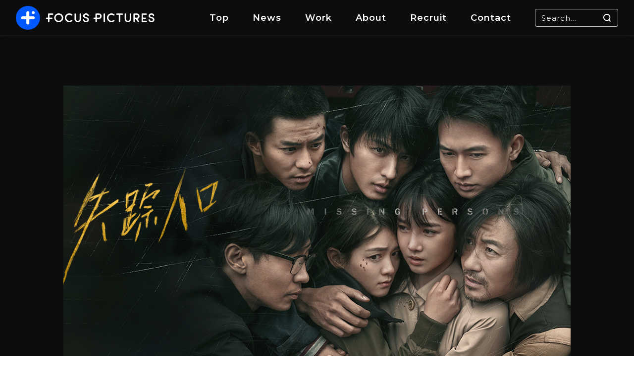

--- FILE ---
content_type: text/html; charset=UTF-8
request_url: https://www.focus-pictures.com/?work=%E5%A4%B1%E8%B8%AA%E4%BA%BA%E5%8F%A3
body_size: 15861
content:
<!DOCTYPE html>
<html lang='ja'>
<head>

	<meta http-equiv="Content-Script-Type" content="text/javascript" />
	<meta name="viewport" content="width=device-width, initial-scale=1.0">
	<meta charset="UTF-8">
	<title>
	失踪人口 :: FOCUS PICTURES ｜中国ドラマ配給	</title>
	<meta name="description" content="株式会社フォーカスピクチャーズは、中国／日本の・映画・テレビ番組・映像著作物の版権売買および配給、映画制作を行う映像会社です。" />

<link rel="stylesheet" href="https://unpkg.com/swiper@7/swiper-bundle.min.css"/>

<link rel="preconnect" href="https://fonts.googleapis.com">
<link rel="preconnect" href="https://fonts.gstatic.com" crossorigin>
<link href="https://fonts.googleapis.com/css2?family=Montserrat:ital,wght@0,100;0,200;0,300;0,500;0,600;0,700;0,800;0,900;1,100;1,400&display=swap" rel="stylesheet">
	<link rel="shortcut icon" href="https://www.focus-pictures.com/wp-content/themes/focus-focus/images/favicon.ico" />
	<link rel="apple-touch-icon" href="https://www.focus-pictures.com/wp-content/themes/focus-focus/images/apple-touch-icon.png" />
	<link rel="icon" type="image/png" href="https://www.focus-pictures.com/wp-content/themes/focus-focus/images/android-chrome-192×192.png" />
	<meta name='robots' content='max-image-preview:large' />
	<style>img:is([sizes="auto" i], [sizes^="auto," i]) { contain-intrinsic-size: 3000px 1500px }</style>
	<script type="text/javascript">
/* <![CDATA[ */
window._wpemojiSettings = {"baseUrl":"https:\/\/s.w.org\/images\/core\/emoji\/16.0.1\/72x72\/","ext":".png","svgUrl":"https:\/\/s.w.org\/images\/core\/emoji\/16.0.1\/svg\/","svgExt":".svg","source":{"concatemoji":"https:\/\/www.focus-pictures.com\/wp-includes\/js\/wp-emoji-release.min.js?ver=6.8.3"}};
/*! This file is auto-generated */
!function(s,n){var o,i,e;function c(e){try{var t={supportTests:e,timestamp:(new Date).valueOf()};sessionStorage.setItem(o,JSON.stringify(t))}catch(e){}}function p(e,t,n){e.clearRect(0,0,e.canvas.width,e.canvas.height),e.fillText(t,0,0);var t=new Uint32Array(e.getImageData(0,0,e.canvas.width,e.canvas.height).data),a=(e.clearRect(0,0,e.canvas.width,e.canvas.height),e.fillText(n,0,0),new Uint32Array(e.getImageData(0,0,e.canvas.width,e.canvas.height).data));return t.every(function(e,t){return e===a[t]})}function u(e,t){e.clearRect(0,0,e.canvas.width,e.canvas.height),e.fillText(t,0,0);for(var n=e.getImageData(16,16,1,1),a=0;a<n.data.length;a++)if(0!==n.data[a])return!1;return!0}function f(e,t,n,a){switch(t){case"flag":return n(e,"\ud83c\udff3\ufe0f\u200d\u26a7\ufe0f","\ud83c\udff3\ufe0f\u200b\u26a7\ufe0f")?!1:!n(e,"\ud83c\udde8\ud83c\uddf6","\ud83c\udde8\u200b\ud83c\uddf6")&&!n(e,"\ud83c\udff4\udb40\udc67\udb40\udc62\udb40\udc65\udb40\udc6e\udb40\udc67\udb40\udc7f","\ud83c\udff4\u200b\udb40\udc67\u200b\udb40\udc62\u200b\udb40\udc65\u200b\udb40\udc6e\u200b\udb40\udc67\u200b\udb40\udc7f");case"emoji":return!a(e,"\ud83e\udedf")}return!1}function g(e,t,n,a){var r="undefined"!=typeof WorkerGlobalScope&&self instanceof WorkerGlobalScope?new OffscreenCanvas(300,150):s.createElement("canvas"),o=r.getContext("2d",{willReadFrequently:!0}),i=(o.textBaseline="top",o.font="600 32px Arial",{});return e.forEach(function(e){i[e]=t(o,e,n,a)}),i}function t(e){var t=s.createElement("script");t.src=e,t.defer=!0,s.head.appendChild(t)}"undefined"!=typeof Promise&&(o="wpEmojiSettingsSupports",i=["flag","emoji"],n.supports={everything:!0,everythingExceptFlag:!0},e=new Promise(function(e){s.addEventListener("DOMContentLoaded",e,{once:!0})}),new Promise(function(t){var n=function(){try{var e=JSON.parse(sessionStorage.getItem(o));if("object"==typeof e&&"number"==typeof e.timestamp&&(new Date).valueOf()<e.timestamp+604800&&"object"==typeof e.supportTests)return e.supportTests}catch(e){}return null}();if(!n){if("undefined"!=typeof Worker&&"undefined"!=typeof OffscreenCanvas&&"undefined"!=typeof URL&&URL.createObjectURL&&"undefined"!=typeof Blob)try{var e="postMessage("+g.toString()+"("+[JSON.stringify(i),f.toString(),p.toString(),u.toString()].join(",")+"));",a=new Blob([e],{type:"text/javascript"}),r=new Worker(URL.createObjectURL(a),{name:"wpTestEmojiSupports"});return void(r.onmessage=function(e){c(n=e.data),r.terminate(),t(n)})}catch(e){}c(n=g(i,f,p,u))}t(n)}).then(function(e){for(var t in e)n.supports[t]=e[t],n.supports.everything=n.supports.everything&&n.supports[t],"flag"!==t&&(n.supports.everythingExceptFlag=n.supports.everythingExceptFlag&&n.supports[t]);n.supports.everythingExceptFlag=n.supports.everythingExceptFlag&&!n.supports.flag,n.DOMReady=!1,n.readyCallback=function(){n.DOMReady=!0}}).then(function(){return e}).then(function(){var e;n.supports.everything||(n.readyCallback(),(e=n.source||{}).concatemoji?t(e.concatemoji):e.wpemoji&&e.twemoji&&(t(e.twemoji),t(e.wpemoji)))}))}((window,document),window._wpemojiSettings);
/* ]]> */
</script>
<style id='wp-emoji-styles-inline-css' type='text/css'>

	img.wp-smiley, img.emoji {
		display: inline !important;
		border: none !important;
		box-shadow: none !important;
		height: 1em !important;
		width: 1em !important;
		margin: 0 0.07em !important;
		vertical-align: -0.1em !important;
		background: none !important;
		padding: 0 !important;
	}
</style>
<link rel='stylesheet' id='wp-block-library-css' href='https://www.focus-pictures.com/wp-includes/css/dist/block-library/style.min.css?ver=6.8.3' type='text/css' media='all' />
<style id='classic-theme-styles-inline-css' type='text/css'>
/*! This file is auto-generated */
.wp-block-button__link{color:#fff;background-color:#32373c;border-radius:9999px;box-shadow:none;text-decoration:none;padding:calc(.667em + 2px) calc(1.333em + 2px);font-size:1.125em}.wp-block-file__button{background:#32373c;color:#fff;text-decoration:none}
</style>
<style id='global-styles-inline-css' type='text/css'>
:root{--wp--preset--aspect-ratio--square: 1;--wp--preset--aspect-ratio--4-3: 4/3;--wp--preset--aspect-ratio--3-4: 3/4;--wp--preset--aspect-ratio--3-2: 3/2;--wp--preset--aspect-ratio--2-3: 2/3;--wp--preset--aspect-ratio--16-9: 16/9;--wp--preset--aspect-ratio--9-16: 9/16;--wp--preset--color--black: #000000;--wp--preset--color--cyan-bluish-gray: #abb8c3;--wp--preset--color--white: #ffffff;--wp--preset--color--pale-pink: #f78da7;--wp--preset--color--vivid-red: #cf2e2e;--wp--preset--color--luminous-vivid-orange: #ff6900;--wp--preset--color--luminous-vivid-amber: #fcb900;--wp--preset--color--light-green-cyan: #7bdcb5;--wp--preset--color--vivid-green-cyan: #00d084;--wp--preset--color--pale-cyan-blue: #8ed1fc;--wp--preset--color--vivid-cyan-blue: #0693e3;--wp--preset--color--vivid-purple: #9b51e0;--wp--preset--gradient--vivid-cyan-blue-to-vivid-purple: linear-gradient(135deg,rgba(6,147,227,1) 0%,rgb(155,81,224) 100%);--wp--preset--gradient--light-green-cyan-to-vivid-green-cyan: linear-gradient(135deg,rgb(122,220,180) 0%,rgb(0,208,130) 100%);--wp--preset--gradient--luminous-vivid-amber-to-luminous-vivid-orange: linear-gradient(135deg,rgba(252,185,0,1) 0%,rgba(255,105,0,1) 100%);--wp--preset--gradient--luminous-vivid-orange-to-vivid-red: linear-gradient(135deg,rgba(255,105,0,1) 0%,rgb(207,46,46) 100%);--wp--preset--gradient--very-light-gray-to-cyan-bluish-gray: linear-gradient(135deg,rgb(238,238,238) 0%,rgb(169,184,195) 100%);--wp--preset--gradient--cool-to-warm-spectrum: linear-gradient(135deg,rgb(74,234,220) 0%,rgb(151,120,209) 20%,rgb(207,42,186) 40%,rgb(238,44,130) 60%,rgb(251,105,98) 80%,rgb(254,248,76) 100%);--wp--preset--gradient--blush-light-purple: linear-gradient(135deg,rgb(255,206,236) 0%,rgb(152,150,240) 100%);--wp--preset--gradient--blush-bordeaux: linear-gradient(135deg,rgb(254,205,165) 0%,rgb(254,45,45) 50%,rgb(107,0,62) 100%);--wp--preset--gradient--luminous-dusk: linear-gradient(135deg,rgb(255,203,112) 0%,rgb(199,81,192) 50%,rgb(65,88,208) 100%);--wp--preset--gradient--pale-ocean: linear-gradient(135deg,rgb(255,245,203) 0%,rgb(182,227,212) 50%,rgb(51,167,181) 100%);--wp--preset--gradient--electric-grass: linear-gradient(135deg,rgb(202,248,128) 0%,rgb(113,206,126) 100%);--wp--preset--gradient--midnight: linear-gradient(135deg,rgb(2,3,129) 0%,rgb(40,116,252) 100%);--wp--preset--font-size--small: 13px;--wp--preset--font-size--medium: 20px;--wp--preset--font-size--large: 36px;--wp--preset--font-size--x-large: 42px;--wp--preset--spacing--20: 0.44rem;--wp--preset--spacing--30: 0.67rem;--wp--preset--spacing--40: 1rem;--wp--preset--spacing--50: 1.5rem;--wp--preset--spacing--60: 2.25rem;--wp--preset--spacing--70: 3.38rem;--wp--preset--spacing--80: 5.06rem;--wp--preset--shadow--natural: 6px 6px 9px rgba(0, 0, 0, 0.2);--wp--preset--shadow--deep: 12px 12px 50px rgba(0, 0, 0, 0.4);--wp--preset--shadow--sharp: 6px 6px 0px rgba(0, 0, 0, 0.2);--wp--preset--shadow--outlined: 6px 6px 0px -3px rgba(255, 255, 255, 1), 6px 6px rgba(0, 0, 0, 1);--wp--preset--shadow--crisp: 6px 6px 0px rgba(0, 0, 0, 1);}:where(.is-layout-flex){gap: 0.5em;}:where(.is-layout-grid){gap: 0.5em;}body .is-layout-flex{display: flex;}.is-layout-flex{flex-wrap: wrap;align-items: center;}.is-layout-flex > :is(*, div){margin: 0;}body .is-layout-grid{display: grid;}.is-layout-grid > :is(*, div){margin: 0;}:where(.wp-block-columns.is-layout-flex){gap: 2em;}:where(.wp-block-columns.is-layout-grid){gap: 2em;}:where(.wp-block-post-template.is-layout-flex){gap: 1.25em;}:where(.wp-block-post-template.is-layout-grid){gap: 1.25em;}.has-black-color{color: var(--wp--preset--color--black) !important;}.has-cyan-bluish-gray-color{color: var(--wp--preset--color--cyan-bluish-gray) !important;}.has-white-color{color: var(--wp--preset--color--white) !important;}.has-pale-pink-color{color: var(--wp--preset--color--pale-pink) !important;}.has-vivid-red-color{color: var(--wp--preset--color--vivid-red) !important;}.has-luminous-vivid-orange-color{color: var(--wp--preset--color--luminous-vivid-orange) !important;}.has-luminous-vivid-amber-color{color: var(--wp--preset--color--luminous-vivid-amber) !important;}.has-light-green-cyan-color{color: var(--wp--preset--color--light-green-cyan) !important;}.has-vivid-green-cyan-color{color: var(--wp--preset--color--vivid-green-cyan) !important;}.has-pale-cyan-blue-color{color: var(--wp--preset--color--pale-cyan-blue) !important;}.has-vivid-cyan-blue-color{color: var(--wp--preset--color--vivid-cyan-blue) !important;}.has-vivid-purple-color{color: var(--wp--preset--color--vivid-purple) !important;}.has-black-background-color{background-color: var(--wp--preset--color--black) !important;}.has-cyan-bluish-gray-background-color{background-color: var(--wp--preset--color--cyan-bluish-gray) !important;}.has-white-background-color{background-color: var(--wp--preset--color--white) !important;}.has-pale-pink-background-color{background-color: var(--wp--preset--color--pale-pink) !important;}.has-vivid-red-background-color{background-color: var(--wp--preset--color--vivid-red) !important;}.has-luminous-vivid-orange-background-color{background-color: var(--wp--preset--color--luminous-vivid-orange) !important;}.has-luminous-vivid-amber-background-color{background-color: var(--wp--preset--color--luminous-vivid-amber) !important;}.has-light-green-cyan-background-color{background-color: var(--wp--preset--color--light-green-cyan) !important;}.has-vivid-green-cyan-background-color{background-color: var(--wp--preset--color--vivid-green-cyan) !important;}.has-pale-cyan-blue-background-color{background-color: var(--wp--preset--color--pale-cyan-blue) !important;}.has-vivid-cyan-blue-background-color{background-color: var(--wp--preset--color--vivid-cyan-blue) !important;}.has-vivid-purple-background-color{background-color: var(--wp--preset--color--vivid-purple) !important;}.has-black-border-color{border-color: var(--wp--preset--color--black) !important;}.has-cyan-bluish-gray-border-color{border-color: var(--wp--preset--color--cyan-bluish-gray) !important;}.has-white-border-color{border-color: var(--wp--preset--color--white) !important;}.has-pale-pink-border-color{border-color: var(--wp--preset--color--pale-pink) !important;}.has-vivid-red-border-color{border-color: var(--wp--preset--color--vivid-red) !important;}.has-luminous-vivid-orange-border-color{border-color: var(--wp--preset--color--luminous-vivid-orange) !important;}.has-luminous-vivid-amber-border-color{border-color: var(--wp--preset--color--luminous-vivid-amber) !important;}.has-light-green-cyan-border-color{border-color: var(--wp--preset--color--light-green-cyan) !important;}.has-vivid-green-cyan-border-color{border-color: var(--wp--preset--color--vivid-green-cyan) !important;}.has-pale-cyan-blue-border-color{border-color: var(--wp--preset--color--pale-cyan-blue) !important;}.has-vivid-cyan-blue-border-color{border-color: var(--wp--preset--color--vivid-cyan-blue) !important;}.has-vivid-purple-border-color{border-color: var(--wp--preset--color--vivid-purple) !important;}.has-vivid-cyan-blue-to-vivid-purple-gradient-background{background: var(--wp--preset--gradient--vivid-cyan-blue-to-vivid-purple) !important;}.has-light-green-cyan-to-vivid-green-cyan-gradient-background{background: var(--wp--preset--gradient--light-green-cyan-to-vivid-green-cyan) !important;}.has-luminous-vivid-amber-to-luminous-vivid-orange-gradient-background{background: var(--wp--preset--gradient--luminous-vivid-amber-to-luminous-vivid-orange) !important;}.has-luminous-vivid-orange-to-vivid-red-gradient-background{background: var(--wp--preset--gradient--luminous-vivid-orange-to-vivid-red) !important;}.has-very-light-gray-to-cyan-bluish-gray-gradient-background{background: var(--wp--preset--gradient--very-light-gray-to-cyan-bluish-gray) !important;}.has-cool-to-warm-spectrum-gradient-background{background: var(--wp--preset--gradient--cool-to-warm-spectrum) !important;}.has-blush-light-purple-gradient-background{background: var(--wp--preset--gradient--blush-light-purple) !important;}.has-blush-bordeaux-gradient-background{background: var(--wp--preset--gradient--blush-bordeaux) !important;}.has-luminous-dusk-gradient-background{background: var(--wp--preset--gradient--luminous-dusk) !important;}.has-pale-ocean-gradient-background{background: var(--wp--preset--gradient--pale-ocean) !important;}.has-electric-grass-gradient-background{background: var(--wp--preset--gradient--electric-grass) !important;}.has-midnight-gradient-background{background: var(--wp--preset--gradient--midnight) !important;}.has-small-font-size{font-size: var(--wp--preset--font-size--small) !important;}.has-medium-font-size{font-size: var(--wp--preset--font-size--medium) !important;}.has-large-font-size{font-size: var(--wp--preset--font-size--large) !important;}.has-x-large-font-size{font-size: var(--wp--preset--font-size--x-large) !important;}
:where(.wp-block-post-template.is-layout-flex){gap: 1.25em;}:where(.wp-block-post-template.is-layout-grid){gap: 1.25em;}
:where(.wp-block-columns.is-layout-flex){gap: 2em;}:where(.wp-block-columns.is-layout-grid){gap: 2em;}
:root :where(.wp-block-pullquote){font-size: 1.5em;line-height: 1.6;}
</style>
<link rel='stylesheet' id='style-css' href='https://www.focus-pictures.com/wp-content/themes/focus-focus/style.css?ver=20220228603' type='text/css' media='' />
<link rel='stylesheet' id='sub-css' href='https://www.focus-pictures.com/wp-content/themes/focus-focus/css/sub.css?ver=20220228536' type='text/css' media='' />
<!--n2css--><!--n2js--><script type="text/javascript" src="https://www.focus-pictures.com/wp-includes/js/jquery/jquery.min.js?ver=3.7.1" id="jquery-core-js"></script>
<script type="text/javascript" src="https://www.focus-pictures.com/wp-includes/js/jquery/jquery-migrate.min.js?ver=3.4.1" id="jquery-migrate-js"></script>
<script type="text/javascript" src="https://www.focus-pictures.com/wp-content/themes/focus-focus/js/page_top.js?ver=6.8.3" id="page_top-js"></script>
<script type="text/javascript" src="https://www.focus-pictures.com/wp-content/themes/focus-focus/js/header.js?ver=6.8.3" id="header-js"></script>
<script type="text/javascript" src="https://www.focus-pictures.com/wp-content/themes/focus-focus/js/fadein.js?ver=6.8.3" id="fadein-js"></script>
<script type="text/javascript" src="https://www.focus-pictures.com/wp-content/themes/focus-focus/js/loading.js?ver=6.8.3" id="loading-js"></script>
<link rel="https://api.w.org/" href="https://www.focus-pictures.com/wp-json/" /><link rel="alternate" title="JSON" type="application/json" href="https://www.focus-pictures.com/wp-json/wp/v2/work/1684" /><link rel="EditURI" type="application/rsd+xml" title="RSD" href="https://www.focus-pictures.com/xmlrpc.php?rsd" />
<meta name="generator" content="WordPress 6.8.3" />
<link rel="canonical" href="https://www.focus-pictures.com/?work=%e5%a4%b1%e8%b8%aa%e4%ba%ba%e5%8f%a3" />
<link rel='shortlink' href='https://www.focus-pictures.com/?p=1684' />
<link rel="alternate" title="oEmbed (JSON)" type="application/json+oembed" href="https://www.focus-pictures.com/wp-json/oembed/1.0/embed?url=https%3A%2F%2Fwww.focus-pictures.com%2F%3Fwork%3D%25e5%25a4%25b1%25e8%25b8%25aa%25e4%25ba%25ba%25e5%258f%25a3" />
<link rel="alternate" title="oEmbed (XML)" type="text/xml+oembed" href="https://www.focus-pictures.com/wp-json/oembed/1.0/embed?url=https%3A%2F%2Fwww.focus-pictures.com%2F%3Fwork%3D%25e5%25a4%25b1%25e8%25b8%25aa%25e4%25ba%25ba%25e5%258f%25a3&#038;format=xml" />
</head>
<body class="wp-singular work-template-default single single-work postid-1684 wp-custom-logo wp-theme-focus-focus">
	
	<div id="container">
		<!-- header -->
		<div class="header">
			<div class="clearfix">
				<div class="alignleft">
					<div id="logo">
						<a href="https://www.focus-pictures.com" title="FOCUS PICTURES ｜中国ドラマ配給" class="logo">
						<a href="https://www.focus-pictures.com/" class="custom-logo-link" rel="home"><img width="1105" height="192" src="https://www.focus-pictures.com/wp-content/uploads/2021/09/14a92c800e22f5717e4157ab65278a91.png" class="custom-logo" alt="FOCUS PICTURES ｜中国ドラマ配給" decoding="async" fetchpriority="high" srcset="https://www.focus-pictures.com/wp-content/uploads/2021/09/14a92c800e22f5717e4157ab65278a91.png 1105w, https://www.focus-pictures.com/wp-content/uploads/2021/09/14a92c800e22f5717e4157ab65278a91-300x52.png 300w, https://www.focus-pictures.com/wp-content/uploads/2021/09/14a92c800e22f5717e4157ab65278a91-1024x178.png 1024w, https://www.focus-pictures.com/wp-content/uploads/2021/09/14a92c800e22f5717e4157ab65278a91-768x133.png 768w" sizes="(max-width: 1105px) 100vw, 1105px" /></a>						<!--ロゴ画像を直接読み込む場合
						<img src="https://www.focus-pictures.com/wp-content/themes/focus-focus/images/logo-main.png" width=280px height=48px >
						-->
						</a>
					</div>
				</div>
				<div class="alignright">
					<nav id="gNav">
						<p class="btn-gNav">
						  <span></span>
						  <span></span>
						</p>
						<div class="menu-global-navi-container"><ul id="menu-global-navi" class="menu"><li id="menu-item-184" class="menu-item menu-item-type-post_type menu-item-object-page menu-item-home menu-item-184"><a href="https://www.focus-pictures.com/">Top</a></li>
<li id="menu-item-237" class="menu-item menu-item-type-post_type_archive menu-item-object-news menu-item-237"><a href="https://www.focus-pictures.com/?post_type=news">News</a></li>
<li id="menu-item-236" class="menu-item menu-item-type-post_type_archive menu-item-object-work menu-item-has-children menu-item-236"><a href="https://www.focus-pictures.com/?post_type=work">Work</a>
<ul class="sub-menu">
	<li id="menu-item-807" class="menu-item menu-item-type-taxonomy menu-item-object-work_category menu-item-807"><a href="https://www.focus-pictures.com/work_category/web-tv/">Web &amp; TVドラマ</a></li>
	<li id="menu-item-808" class="menu-item menu-item-type-taxonomy menu-item-object-work_category menu-item-808"><a href="https://www.focus-pictures.com/work_category/movie/">映画</a></li>
</ul>
</li>
<li id="menu-item-37" class="menu-item menu-item-type-post_type menu-item-object-page menu-item-has-children menu-item-37"><a href="https://www.focus-pictures.com/about/">About</a>
<ul class="sub-menu">
	<li id="menu-item-212" class="menu-item menu-item-type-custom menu-item-object-custom menu-item-212"><a href="http://focus-pictures.com/about#about-message">Message</a></li>
	<li id="menu-item-213" class="menu-item menu-item-type-custom menu-item-object-custom menu-item-213"><a href="http://focus-pictures.com/about#about-vi">Visual Identity</a></li>
	<li id="menu-item-214" class="menu-item menu-item-type-custom menu-item-object-custom menu-item-214"><a href="http://focus-pictures.com/about#about-profile">Company Profile</a></li>
	<li id="menu-item-215" class="menu-item menu-item-type-custom menu-item-object-custom menu-item-215"><a href="http://focus-pictures.com/about#about-access">Access</a></li>
</ul>
</li>
<li id="menu-item-876" class="menu-item menu-item-type-post_type_archive menu-item-object-recruit menu-item-876"><a href="https://www.focus-pictures.com/?post_type=recruit">Recruit</a></li>
<li id="menu-item-165" class="menu-item menu-item-type-post_type menu-item-object-page menu-item-165"><a href="https://www.focus-pictures.com/contact/">Contact</a></li>
</ul></div>					</nav>
						<span id="s-glass" ></span>
						<span class="header-bg"></span>
						<!--sp・tbで、キーワード入力欄がロゴの背後から出てきたように見せるため。これがないと、z-index調節してもロゴとヘッダー背景色の間に入力欄が入るので、ちょっと変。-->
						<span id="s-form">
							<!-- searchform.php -->
<form method="get" id="searchform" action="https://www.focus-pictures.com/" >
	<input type="text" placeholder="Search…" name="s" id="s" value="" />
	<input type="submit" id="searchsubmit" value="" />
</form>
<!-- /searchform.php -->						</span>
					</div>
				</div>

			</div>

		<div class="subheader-box"></div>
		<div class="overlay"></div>
	</div>

</div>			

<!-- /header.php -->
<!-- single-news.php　-->
				<div id="work-main">
				<div id="work-main-image" class="fade-In-s">
				
<figure class="wp-block-image size-full"><img decoding="async" width="1024" height="576" src="https://www.focus-pictures.com/wp-content/uploads/2022/02/6ffa9ffb8fadfc2f7ab8824e9744c448.jpg" alt="" class="wp-image-1685" srcset="https://www.focus-pictures.com/wp-content/uploads/2022/02/6ffa9ffb8fadfc2f7ab8824e9744c448.jpg 1024w, https://www.focus-pictures.com/wp-content/uploads/2022/02/6ffa9ffb8fadfc2f7ab8824e9744c448-440x248.jpg 440w, https://www.focus-pictures.com/wp-content/uploads/2022/02/6ffa9ffb8fadfc2f7ab8824e9744c448-320x180.jpg 320w, https://www.focus-pictures.com/wp-content/uploads/2022/02/6ffa9ffb8fadfc2f7ab8824e9744c448-768x432.jpg 768w" sizes="(max-width: 1024px) 100vw, 1024px" /></figure>
				</div>
				<div id="w-title-area" class="fade-Left">
					失踪人口				</div>
			</div>
	<div id="work-local-navi">
		<ul>
			<li class="local-navi">
				<a href="#work-outline">Outline</a>
			</li>
			<li class="local-navi">
				<a href="#work-summary">Summary</a>
			</li>
			<li class="local-navi">
				<a href="#work-highlt">Highlight</a>
			</li>
			<li class="local-navi">
				<a href="#work-cast">Character</a>
			</li>
		</ul>
	</div>

	<div id="work-sngl-wrapper">

	<div id="breadcrumb" class="clearfix"><ul><li><a href="https://www.focus-pictures.com//">Top</a></li><li><a>-</a></li><li><a href="https://www.focus-pictures.com/?post_type=work">Work</a></li>
<li><a>-</a></li><li><a href="https://www.focus-pictures.com/work_category/web-tv/">Web &amp; TVドラマ</a></li><li><a>-</a></li>
<li>失踪人口</li>
</ul></div>	
			<div class="work-info-area">
				<div id="work-outline">
					<div class="w-content-title">
						<h2 class="fadeleft">Outline</h2>
						<h3 class="fadeleft">作品概要</h3>
					</div>
					<div class="w-content clear">
						<ul>
							<li>
								<a class="o-list-title">原題</a>
								<div class="o-list-cont">
									失踪人口（Missing Persons）								</div>
							</li>
							<li>								
								<a class="o-list-title">ジャンル</a>
								<div class="o-list-cont">
									ファンタジー<a>&nbsp;&nbsp;／&nbsp;&nbsp;</a>ミステリー<a>&nbsp;&nbsp;／&nbsp;&nbsp;</a>サスペンス								</div>
							</li>
																											</li>
																				<li>
								<a class="o-list-title">話数</a>
								<div class="o-list-cont">
									全12話（約45分／話）								</div>
														</li>
							<li>								
								<a class="o-list-title">制作年</a>
								<div class="o-list-cont">
									2020年
								</div>
							</li>
							<li>
								<a class="o-list-title">キャスト</a>
								<div class="o-list-cont">
																			呂聿来										（ルー・ユーライ）
										、																			劉暢										（リウ・チャン）
										、																			陳小紜										（チェン・シャオユン）
										、																			陳昊宇										（チェン・ハオユー）
										、																			趙陽										（ジャオ・ヤン）
										、																			張植緑										（ジャン・ジーリュー）
										、																			王梓塵										（ワン・ズーチェン）
										、																			曹佑寧										（ツァオ・ヨウニン）
																											</div>
							</li>
							<li>
								<a class="o-list-title">コピーライト</a>
								<div class="o-list-cont">
																	</div>
							</li>
																											</li>
						</ul>
					</div>
				</div>
			</div>

		<!-- DVD&Blu-Ray情報の表示 -->
								
				
			<div class="work-info-area">
				<div id="work-summary">
					<div class="w-content-title ">
						<h2 class="fadeleft">Summary</h2>
						<h3 class="fadeleft">あらすじ</h3>
					</div>
					<div class="w-content clear">
						交通事故が原因で深い谷底に転落した一台のバス。<br />
転落した谷底は神秘のベールに包まれた謎の河谷だった。生き残った6人は現実の世界では“行方不明者”となってしまった。極限状態に置かれた互いを知らない生存者の間で生まれる猜疑心や対立。<br />
そんな彼らにはそれぞれ知られざる秘密の顔が隠されていた。果して彼らは何者で、この窮地からどう脱出するのか。<br />
河谷の謎とは何なのか…。スリルとサスペンスに満ち溢れたパニックドラマの裏側で深い人間模様が描かれる。					</div>
				</div>

													<div id="work-highlt">
					<div class="w-content-title">
						<h2 class="fadeleft">Highlight</h2>
						<h3 class="fadeleft">みどころ</h3>
					</div>
					<div class="w-content clear">
						■中国を代表する実力派人気俳優が集結！<br />
映画『牛郎織女』でカンヌ映画祭、『水印街』でベネチア映画祭に参加し、2020年1月に日本で公開した映画『コンプリシティ／優しい共犯』に出演する国際的な映画俳優・呂聿来（ロン・ユーライ）。ロンドンファッションウィークに出場するなどトップモデルから俳優に転身した劉暢（リウ・チャン）。大ヒットドラマ「如懿伝 〜紫禁城に散る宿命の王妃〜」で人気を集めた若手俳優の陳小紜（チェン・シアオユン）と陳昊宇（チェン・ハオユー）。U18世界野球大会に選手として出場し、日本でも公開された映画『KANO 1931 海の向こうの甲子園』で脚光を浴びた台湾のイケメン俳優・曹祐寧（ツァオ・ヨウニン）。他にも中国きっての人気ロックバンド“黒豹”のボーカル・張淇(チー・ジャン）。歌手兼実力派俳優のベテラン・景崗山（ジン・ガンシャン）、2018年の話題作『大江大河』で活躍した趙陽（ジャオ・ヤン）など豪華俳優が出演。					</div>
									</div>

		
			</div>
		
			<!-- 関連記事の表示 -->
			
			</div>

			<div id="work-cast">
				<div id="work-cast-area">
					<div class="w-content-title">
						<h2 class="fadeleft" style="font-size: 5.2rem;">Character</h2>
						<h3 class="fadeleft">キャラクター</h3>
					</div>
					<div class="w-content clear">
													<ul class="cast-list">
														  <li class="fadeup">
								<figure class="cast-img"><img src="https://www.focus-pictures.com/wp-content/uploads/2022/02/fe455119a8eccbf56bf28421b79cd859.jpg" /></figure>
								<div class="c-name-area">
									<div class="c-name-text">
										<p class="r-kana">チェン・ジエン</p>
										<p class="r-name">陳建</p>
										<p class="c-name">呂聿来<span class="c-kana"><a>&nbsp;／&nbsp;ルー・ユーライ</a></span></p>
									</div>
								</div>
								<div class="role-intro clear">
									河谷に現れた謎の人物<br />
								</div>
								<div class="cast-profile">
									<div class="c-prof-heading"><p>Cast&nbsp;Profile</p></div>
										<div class="c-prof-cont">
											<p class="p-c-name">呂聿来<span class="p-c-kana"><a>&nbsp;／&nbsp;ルー・ユーライ</a></span></p>
											<a>1982年4月8日生まれ。2005年映画『孔雀－我が家の風景－』でデビュー。<br />
出演した映画『牛郎織女(原題)』がカンヌ国際映画祭、映画『水印街(原題)』がベネチア映画祭に出品されるなど、国際映画祭出品の作品に多数出演する演技派俳優。映画監督としても活躍し、映画『桃源』は初の長編監督作品。</a>
											<p class="c-work-title">おもな出演作</p>
											<a>映画『コンプリシティ　優しい共犯』『親愛的新年好(原題)』「摩天楼のモンタージュ～Horizon Tower～」</a>
										</div>
								</div>
							  </li>						
														  <li class="fadeup">
								<figure class="cast-img"><img src="https://www.focus-pictures.com/wp-content/uploads/2022/02/2f218140f3f16ef6161bd482dc78a1c3.jpg" /></figure>
								<div class="c-name-area">
									<div class="c-name-text">
										<p class="r-kana">ゾウ・ジーミン</p>
										<p class="r-name">趨志明</p>
										<p class="c-name">劉暢<span class="c-kana"><a>&nbsp;／&nbsp;リウ・チャン</a></span></p>
									</div>
								</div>
								<div class="role-intro clear">
									警官<br />
								</div>
								<div class="cast-profile">
									<div class="c-prof-heading"><p>Cast&nbsp;Profile</p></div>
										<div class="c-prof-cont">
											<p class="p-c-name">劉暢<span class="p-c-kana"><a>&nbsp;／&nbsp;リウ・チャン</a></span></p>
											<a>1986年10月10日生まれ。モデル出身の俳優。2012年秋冬にはロンドン、2013年の秋冬にはミラノのファッションウィークに出場。2015年に映画『陪安東尼度過漫長歳月』で映画主演デビュー。以降、映画やドラマ、バラエティに出演。</a>
											<p class="c-work-title">おもな出演作</p>
											<a>「麗姫と始皇帝－月下の誓い」「北京女子図鑑」「法医秦明２　清道夫(原題)」</a>
										</div>
								</div>
							  </li>						
														  <li class="fadeup">
								<figure class="cast-img"><img src="https://www.focus-pictures.com/wp-content/uploads/2022/02/e5ba651818046851b20d1659fae3fd6c.jpg" /></figure>
								<div class="c-name-area">
									<div class="c-name-text">
										<p class="r-kana">ルー・ミン</p>
										<p class="r-name">盧敏</p>
										<p class="c-name">陳小紜<span class="c-kana"><a>&nbsp;／&nbsp;チェン・シャオユン</a></span></p>
									</div>
								</div>
								<div class="role-intro clear">
									医者<br />
								</div>
								<div class="cast-profile">
									<div class="c-prof-heading"><p>Cast&nbsp;Profile</p></div>
										<div class="c-prof-cont">
											<p class="p-c-name">陳小紜<span class="p-c-kana"><a>&nbsp;／&nbsp;チェン・シャオユン</a></span></p>
											<a>1989年6月29日生まれ。2010年ドラマ「奪愛（原題）」でデビュー。2016年大ヒット作となったドラマ「如懿伝 〜紫禁城に散る宿命の王妃〜」で注目を浴びる。</a>
											<p class="c-work-title">おもな出演作</p>
											<a>「四大名捕～都に舞う侠の花～」「如懿伝 〜紫禁城に散る宿命の王妃〜」「青春斗(原題)」「愛在星空下(原題)」「斛珠夫人(原題)」</a>
										</div>
								</div>
							  </li>						
														  <li class="fadeup">
								<figure class="cast-img"><img src="https://www.focus-pictures.com/wp-content/uploads/2022/02/127a10c4f5721284e5fd7025df52fda6.jpg" /></figure>
								<div class="c-name-area">
									<div class="c-name-text">
										<p class="r-kana">リー・チャオ</p>
										<p class="r-name">李翹</p>
										<p class="c-name">陳昊宇<span class="c-kana"><a>&nbsp;／&nbsp;チェン・ハオユー</a></span></p>
									</div>
								</div>
								<div class="role-intro clear">
									人気絶頂の女性歌手<br />
								</div>
								<div class="cast-profile">
									<div class="c-prof-heading"><p>Cast&nbsp;Profile</p></div>
										<div class="c-prof-cont">
											<p class="p-c-name">陳昊宇<span class="p-c-kana"><a>&nbsp;／&nbsp;チェン・ハオユー</a></span></p>
											<a>1992年4月7日生まれ。歌手兼女優。<br />
2014年に台湾の歌手オーディション番組「華人星光大道」で優勝し、芸能界デビュー。<br />
2016年ドラマ「如懿伝 〜紫禁城に散る宿命の王妃〜」で女優として注目を浴び、その後、話題作のドラマ「九州縹緲録〜宿命を継ぐ者〜」に出演を果たす。</a>
											<p class="c-work-title">おもな出演作</p>
											<a>「熱血高校(原題)」「我才不要和你做朋友呢(原題)」</a>
										</div>
								</div>
							  </li>						
														  <li class="fadeup">
								<figure class="cast-img"><img src="https://www.focus-pictures.com/wp-content/uploads/2022/02/3a3a1ea02aec4ffe1595f8327d6eae95.jpg" /></figure>
								<div class="c-name-area">
									<div class="c-name-text">
										<p class="r-kana">マー・ホンシン</p>
										<p class="r-name">馬鴻信</p>
										<p class="c-name">趙陽<span class="c-kana"><a>&nbsp;／&nbsp;ジャオ・ヤン</a></span></p>
									</div>
								</div>
								<div class="role-intro clear">
									記者<br />
								</div>
								<div class="cast-profile">
									<div class="c-prof-heading"><p>Cast&nbsp;Profile</p></div>
										<div class="c-prof-cont">
											<p class="p-c-name">趙陽<span class="p-c-kana"><a>&nbsp;／&nbsp;ジャオ・ヤン</a></span></p>
											<a>1976年9月11日生まれ。1999年ドラマ「2000年我們結婚(原題)」でデビュー。舞台の経験も豊富で演技力に定評がある実力派俳優。2005年人気シリーズ「少年包青天３(原題)」に出演し、人気を博す。2017年には東野圭吾原作の中国版映画『容疑者Xの献身』に出演。2018年には出演したドラマ「大江大河(原題)」が大きな話題を集めた。<br />
</a>
											<p class="c-work-title">おもな出演作</p>
											<a>「ロング・ナイト 沈黙的真相」「古今大戦秦俑情(原題)」「脱身(原題)」</a>
										</div>
								</div>
							  </li>						
														  <li class="fadeup">
								<figure class="cast-img"><img src="https://www.focus-pictures.com/wp-content/uploads/2022/02/34a90fa45ee26c12b94c04e6b62dfc5a.jpg" /></figure>
								<div class="c-name-area">
									<div class="c-name-text">
										<p class="r-kana">タオ・ズーヨウ</p>
										<p class="r-name">陶自友</p>
										<p class="c-name">張植緑<span class="c-kana"><a>&nbsp;／&nbsp;ジャン・ジーリュー</a></span></p>
									</div>
								</div>
								<div class="role-intro clear">
									バスの乗客の青年<br />
								</div>
								<div class="cast-profile">
									<div class="c-prof-heading"><p>Cast&nbsp;Profile</p></div>
										<div class="c-prof-cont">
											<p class="p-c-name">張植緑<span class="p-c-kana"><a>&nbsp;／&nbsp;ジャン・ジーリュー</a></span></p>
											<a>1992年6月21日生まれ。<br />
1999年ドラマ「上海滄桑(原題)」でデビュー。子役から活動し、様々な作品に出演。<br />
</a>
											<p class="c-work-title">おもな出演作</p>
											<a>「破繭(はけん）～Insect Detective～」「春天后母心(原題)」「将軍と私～OH　MY GENERAL～」「我在未来等你(原題)」『魯迅(原題)』</a>
										</div>
								</div>
							  </li>						
														  <li class="fadeup">
								<figure class="cast-img"><img src="https://www.focus-pictures.com/wp-content/uploads/2022/02/55bed90c9a6bc1ae431d781848d48317.jpg" /></figure>
								<div class="c-name-area">
									<div class="c-name-text">
										<p class="r-kana">リウ・チャンチン</p>
										<p class="r-name">劉長青</p>
										<p class="c-name">王梓塵<span class="c-kana"><a>&nbsp;／&nbsp;ワン・ズーチェン</a></span></p>
									</div>
								</div>
								<div class="role-intro clear">
									バスの乗客<br />
								</div>
								<div class="cast-profile">
									<div class="c-prof-heading"><p>Cast&nbsp;Profile</p></div>
										<div class="c-prof-cont">
											<p class="p-c-name">王梓塵<span class="p-c-kana"><a>&nbsp;／&nbsp;ワン・ズーチェン</a></span></p>
											<a>1981年1月13日生まれ。<br />
<br />
</a>
											<p class="c-work-title">おもな出演作</p>
											<a>『無言の激昂』『心迷宮（原題）』『失踪、発見』『荞麦瘋長（原題）』「找到妳（原題）」「摩天楼のモンタージュ～Horizon Tower～」</a>
										</div>
								</div>
							  </li>						
														  <li class="fadeup">
								<figure class="cast-img"><img src="https://www.focus-pictures.com/wp-content/uploads/2022/02/c9baf87eec08f50c0c9e0cc64d3d1fa6.jpg" /></figure>
								<div class="c-name-area">
									<div class="c-name-text">
										<p class="r-kana">シュー・ウェイホン</p>
										<p class="r-name">徐衛紅</p>
										<p class="c-name">曹佑寧<span class="c-kana"><a>&nbsp;／&nbsp;ツァオ・ヨウニン</a></span></p>
									</div>
								</div>
								<div class="role-intro clear">
									盧敏(ルー・ミン）の元恋人<br />
								</div>
								<div class="cast-profile">
									<div class="c-prof-heading"><p>Cast&nbsp;Profile</p></div>
										<div class="c-prof-cont">
											<p class="p-c-name">曹佑寧<span class="p-c-kana"><a>&nbsp;／&nbsp;ツァオ・ヨウニン</a></span></p>
											<a>1994年4月24日台湾生まれ。元野球選手。<br />
日本で公開された映画『KANO～1931海の向こうの甲子園～』で俳優デビューし、日本でも注目を浴びる。<br />
<br />
</a>
											<p class="c-work-title">おもな出演作</p>
											<a>「無主之城(原題)」『叱咤風雲(原題)』</a>
										</div>
								</div>
							  </li>						
														</ul>
											</div>
				</div>
			</div>


	
		<div id="similar-works">				
			<div id="similar-bg">
				<img src="https://www.focus-pictures.com/wp-content/uploads/2022/02/6ffa9ffb8fadfc2f7ab8824e9744c448.jpg" alt="">	
			</div>
			
				<div class="w-content-title">
					<h2 class="fadeleft">Related&nbsp;Work</h2>
					<h3 class="fadeleft">関連作品</h3>
				</div>
						
				
			<!-- Swiper // CDNでjsとcssを読み込んでいる-->	
				<div class="swiper mySwiper">
					  <div class="swiper-container">
							<ul class="swiper-wrapper">
																<li class="swiper-slide">

								<!-- newマークの表示-->
																	<a href="https://www.focus-pictures.com/?work=%e6%8c%87%e5%b0%96%e5%b0%91%e5%b9%b4">
										<div class="work-thumb">
											<img src="https://www.focus-pictures.com/wp-content/uploads/2022/04/main_-scaled.jpg" alt="">	
											<span class="detail-btn"><a class="w-arrow"></a></span>
										</div>
										<div class="w-title-v">
												指尖少年										</div>
										<div class="w-text">
											<div class="hidden_data">
												<div class="w-title">指尖少年</div>	
												<div class="w-time-year">
																																																															全20話（約40分／話）&nbsp;｜
																								2017年
												</div>
												<div class="w-summary">
													バスケが得意な大学生、レン・イーシア(ゴン・ジュン)は、10年来の親友のリー・ユエン(ウェン・ユエン)と人気オンラインゲーム『夢幻西遊』を楽しむ……												</div>
											</div>
										</div>
									</a>
								</li>
																<li class="swiper-slide">

								<!-- newマークの表示-->
																	<a href="https://www.focus-pictures.com/?work=%e5%a4%a7%e6%98%8e%e6%8c%89%e5%af%9f%e4%bd%bf">
										<div class="work-thumb">
											<img src="https://www.focus-pictures.com/wp-content/uploads/2022/03/main-2-scaled.jpg" alt="">	
											<span class="detail-btn"><a class="w-arrow"></a></span>
										</div>
										<div class="w-title-v">
												大明按察使										</div>
										<div class="w-text">
											<div class="hidden_data">
												<div class="w-title">大明按察使</div>	
												<div class="w-time-year">
																																																															全30話（約45分／話）&nbsp;｜
																								2012年
												</div>
												<div class="w-summary">
													明朝時代、国都南京で朱棣（しゅ・てい）は皇帝として君臨していた。国内の政情は不安定で、殺人事件が相次いで起こっていた為、人民の不満が募っていた。……												</div>
											</div>
										</div>
									</a>
								</li>
																<li class="swiper-slide">

								<!-- newマークの表示-->
																	<a href="https://www.focus-pictures.com/?work=%e6%b0%b8%e9%81%a0%e3%81%ae%e5%8c%bb%e5%a6%83%ef%bd%9e%e6%84%9b%e3%81%af%e5%8d%83%e5%b9%b4%e3%81%ae%e6%99%82%e3%82%92%e8%b6%85%e3%81%88%e3%81%a6%ef%bd%9e">
										<div class="work-thumb">
											<img src="https://www.focus-pictures.com/wp-content/uploads/2022/05/ishi02.jpg" alt="">	
											<span class="detail-btn"><a class="w-arrow"></a></span>
										</div>
										<div class="w-title-v">
												永遠の医妃～愛は千年の時を超えて～										</div>
										<div class="w-text">
											<div class="hidden_data">
												<div class="w-title">永遠の医妃～愛は千年の時を超えて～</div>	
												<div class="w-time-year">
																																																															全12話（約35分／話）&nbsp;｜
																								2018年
												</div>
												<div class="w-summary">
													時は1000年前、腹痛に苦しむ王子の大きなお腹の中には、生まれてこなかった双子の兄弟が。そこにタイムスリップした女子医大生がお妃候補として突然現……												</div>
											</div>
										</div>
									</a>
								</li>
																<li class="swiper-slide">

								<!-- newマークの表示-->
																	<a href="https://www.focus-pictures.com/?work=%e9%ac%bc%e5%90%b9%e7%87%88%ef%bd%9e%e3%82%a4%e3%82%bf%e3%83%81%e5%a2%93%e3%81%ae%e5%91%aa%e3%81%84%ef%bd%9e">
										<div class="work-thumb">
											<img src="https://www.focus-pictures.com/wp-content/uploads/2022/02/c249043f8c6c0b8ce7c13e68b35ace99.jpg" alt="">	
											<span class="detail-btn"><a class="w-arrow"></a></span>
										</div>
										<div class="w-title-v">
												鬼吹燈～イタチ墓の呪い～										</div>
										<div class="w-text">
											<div class="hidden_data">
												<div class="w-title">鬼吹燈～イタチ墓の呪い～</div>	
												<div class="w-time-year">
																																																															全16話（約45分／話）&nbsp;｜
																								2017年
												</div>
												<div class="w-summary">
													舞台は盗掘師・胡八一（フー・バーイー）が青年期を送った文革時代の辺境の農村地。胡八一は、知識青年組として支援活動を行うために友人の胖子（パンズ）……												</div>
											</div>
										</div>
									</a>
								</li>
																<li class="swiper-slide">

								<!-- newマークの表示-->
																	<a href="https://www.focus-pictures.com/?work=%e3%83%80%e3%82%a4%e3%82%a4%e3%83%b3%e3%82%b0%e3%83%bb%e3%82%a2%e3%83%b3%e3%82%b5%e3%83%bc%ef%bd%9e%e6%b3%95%e5%8c%bb%e7%a7%a6%e6%98%8e%ef%bd%9e">
										<div class="work-thumb">
											<img src="https://www.focus-pictures.com/wp-content/uploads/2022/03/main-5-scaled.jpg" alt="">	
											<span class="detail-btn"><a class="w-arrow"></a></span>
										</div>
										<div class="w-title-v">
												ダイイング・アンサー ～法医秦明～										</div>
										<div class="w-text">
											<div class="hidden_data">
												<div class="w-title">ダイイング・アンサー ～法医秦明～</div>	
												<div class="w-time-year">
																																																															全20話（約40分／話）&nbsp;｜
																								2016年
												</div>
												<div class="w-summary">
													最期の声を聞き逃すな――。<br />
法医としてはトップレベルの能力を持つが変わり者として知られる秦明［チン･ミン］（チャン・ルオユン）と、……												</div>
											</div>
										</div>
									</a>
								</li>
																<li class="swiper-slide">

								<!-- newマークの表示-->
																	<a href="https://www.focus-pictures.com/?work=%e9%9c%9c%e8%8a%b1%e3%81%ae%e5%a7%ab%ef%bd%9e%e9%a6%99%e8%9c%9c%e3%81%8c%e5%92%b2%e3%81%8b%e3%81%9b%e3%81%97%e6%84%9b%ef%bd%9e">
										<div class="work-thumb">
											<img src="https://www.focus-pictures.com/wp-content/uploads/2022/03/maina.jpg" alt="">	
											<span class="detail-btn"><a class="w-arrow"></a></span>
										</div>
										<div class="w-title-v">
												霜花の姫 ～香蜜が咲かせし愛～										</div>
										<div class="w-text">
											<div class="hidden_data">
												<div class="w-title">霜花の姫 ～香蜜が咲かせし愛～</div>	
												<div class="w-time-year">
																																																															全63話（約45分／話）&nbsp;｜
																								2018年
												</div>
												<div class="w-summary">
													天地にかけて、この愛を誓う。<br />
<br />
その昔、世界には花界・人間界・天界・魔界が存在していた。花界の神・梓芬（しふん）から……												</div>
											</div>
										</div>
									</a>
								</li>
																<li class="swiper-slide">

								<!-- newマークの表示-->
																	<a href="https://www.focus-pictures.com/?work=%e4%b9%9d%e5%b7%9e%e7%b8%b9%e7%b7%b2%e9%8c%b2%ef%bd%9e%e5%ae%bf%e5%91%bd%e3%82%92%e7%b6%99%e3%81%90%e8%80%85%ef%bd%9e">
										<div class="work-thumb">
											<img src="https://www.focus-pictures.com/wp-content/uploads/2021/12/40a4c62af66e247610aeaac0dec2b593-scaled.jpg" alt="">	
											<span class="detail-btn"><a class="w-arrow"></a></span>
										</div>
										<div class="w-title-v">
												 九州縹緲録～宿命を継ぐ者～										</div>
										<div class="w-text">
											<div class="hidden_data">
												<div class="w-title"> 九州縹緲録～宿命を継ぐ者～</div>	
												<div class="w-time-year">
																																																															全56話（約45分／話）&nbsp;｜
																								2019年
												</div>
												<div class="w-summary">
													群雄が割拠する九州で、北陸の草原の真顔部が青陽部によって攻め込まれる。真顔部の首領は殺され、その息子である阿蘇勒（リウ・ハオラン）は捕らわれてし……												</div>
											</div>
										</div>
									</a>
								</li>
															</ul>
													<div id="p-n-button">
						 <div class="swiper-button-next"></div>
						  <div class="swiper-button-prev"></div>
						</div>
						<!-- <div class="swiper-pagination"></div> -->					
					
			</div>
		</div>	



		</div>	
			
		</div>

	<div id="page-link-area">
		
								<!--　本来previous/next_post_linkは意味的に逆になるはずだが、記事が新しい方から並んでいるせいか、今回は言葉通りにリンクをさせている-->
				<nav class="post-navi">
					<span id="prev" class="alignleft"><a href="https://www.focus-pictures.com/?work=%e7%99%bd%e8%89%b2%e6%9c%88%e5%85%89" rel="prev"><span class="aquo">&laquo;</span>&nbsp;&nbsp;Prev</a></span>
					<span id="next" class="alignright"><a href="https://www.focus-pictures.com/?work=%e7%8c%9f%e7%8b%bc%e8%80%85" rel="next">Next&nbsp;&nbsp;<span class="aquo">&raquo;</span></a></span>
				</nav>
					</div>
	<div id="work-btn-area">
				<a class="btn-m" href="https://www.focus-pictures.com/?post_type=work">
				<span>Work&nbsp;Archive</span>
				<img src="https://www.focus-pictures.com/wp-content/themes/focus-focus/images/arrow-right-white.svg">
				</a>
	</div>

<!-- / single-work.php -->

<!-- footer.php -->
	</div><!-- container -->
	<!-- footer -->
	<div id="footer">
		<div id=footer-main>
			<div id="footer-logo">
				 <img src="https://www.focus-pictures.com/wp-content/themes/focus-focus/images/logo-footer.svg" width=auto height=32px >
			</div>			
			<div class="menu-footer-navi-container"><ul id="menu-footer-navi" class="menu"><li id="menu-item-166" class="menu-item menu-item-type-custom menu-item-object-custom menu-item-166"><a href="http://focus-pictures.com/">Top</a></li>
<li id="menu-item-218" class="menu-item menu-item-type-post_type_archive menu-item-object-news menu-item-218"><a href="https://www.focus-pictures.com/?post_type=news">News</a></li>
<li id="menu-item-235" class="menu-item menu-item-type-post_type_archive menu-item-object-work menu-item-235"><a href="https://www.focus-pictures.com/?post_type=work">Work</a></li>
<li id="menu-item-167" class="menu-item menu-item-type-post_type menu-item-object-page menu-item-167"><a href="https://www.focus-pictures.com/about/">About</a></li>
<li id="menu-item-877" class="menu-item menu-item-type-post_type_archive menu-item-object-recruit menu-item-877"><a href="https://www.focus-pictures.com/?post_type=recruit">Recruit</a></li>
<li id="menu-item-168" class="menu-item menu-item-type-post_type menu-item-object-page menu-item-168"><a href="https://www.focus-pictures.com/contact/">Contact</a></li>
</ul></div>		</div>
		<p id="copyright" class="wrapper"><a>&copy;&nbsp;Focus&nbsp;Pictures&nbsp;&nbsp;All&nbsp;Rights&nbsp;Reserved.</a></p>
	</div>
<a id="move-page-top" href="#top" class="page-top"><img src="https://www.focus-pictures.com/wp-content/themes/focus-focus/images/arrow-right-white.svg"></a>
<script type="speculationrules">
{"prefetch":[{"source":"document","where":{"and":[{"href_matches":"\/*"},{"not":{"href_matches":["\/wp-*.php","\/wp-admin\/*","\/wp-content\/uploads\/*","\/wp-content\/*","\/wp-content\/plugins\/*","\/wp-content\/themes\/focus-focus\/*","\/*\\?(.+)"]}},{"not":{"selector_matches":"a[rel~=\"nofollow\"]"}},{"not":{"selector_matches":".no-prefetch, .no-prefetch a"}}]},"eagerness":"conservative"}]}
</script>
<script type="text/javascript" src="https://www.focus-pictures.com/wp-includes/js/comment-reply.min.js?ver=6.8.3" id="comment-reply-js" async="async" data-wp-strategy="async"></script>


<!-- workの個別ページのカルーセルの表示とカスタマイズ -->
<script src = "https://unpkg.com/swiper/swiper-bundle.min.js"></script>
<script>
var swiper = new Swiper('.swiper-container', {
	slidesPerView: 'auto',
	spaceBetween: '1%',
	loop: true,
	centeredSlides: true,
	pagination: '.swiper-pagination',
	autoplay: {
		delay: 4000,
		disableOnInteraction: false,
	 },
	speed: 600,
	pagination: {
	  el: ".swiper-pagination",
	  clickable: true,
	},
	navigation: {
	  nextEl: ".swiper-button-next",
	  prevEl: ".swiper-button-prev",
	},
});
</script>

<!-- google Map -->
<!-- Mapの表示とカスタマイズ -->
<script>
  function initMap() {
    var mapPosition = new google.maps.LatLng( 35.674696,139.770789 );//緯度経度
    var map = new google.maps.Map(document.getElementById('gmap'), {
    zoom: 16,//ズーム
    center: mapPosition,
	mapTypeControl: false, //マップタイプコントロールの表示設定  
	styles:
		[
{
    "stylers": [
      {
        "saturation": -100
      },
      {
        "lightness": -2
      }
    ]
},
  {
    "elementType": "labels.icon",
    "stylers": [
      {
        "visibility": "off"
      }
    ]
  },
  {
    "elementType": "labels.text.fill",
    "stylers": [
      {
        "color": "#616161"
      }
    ]
  },

  {
    "featureType": "poi",
    "elementType": "geometry",
    "stylers": [
      {
        "color": "#eeeeee"
      }
    ]
  },
  {
    "featureType": "poi",
    "elementType": "labels.text.fill",
    "stylers": [
      {
        "color": "#757575"
      }
    ]
  },
  {
    "featureType": "poi.business",
    "elementType": "geometry",
    "stylers": [
      {
        "visibility": "on"
      }
    ]
  },
  {
    "featureType": "poi.government",
    "stylers": [
      {
        "saturation": -100
      },
      {
        "visibility": "on"
      }
    ]
  },
  {
    "featureType": "poi.government",
    "elementType": "labels.text.fill",
    "stylers": [
      {
        "color": "#9e9e9e"
      }
    ]
  },
  {
    "featureType": "poi.government",
    "elementType": "labels.icon",
    "stylers": [
      {
        "lightness": 35
      }
    ]
  },
  {
    "featureType": "poi.park",
    "elementType": "geometry",
    "stylers": [
      {
        "color": "#d9d9d9"
      }
    ]
  },
  {
    "featureType": "poi.park",
    "elementType": "labels.text.fill",
    "stylers": [
      {
        "color": "#9e9e9e"
      }
    ]
  },
  {
    "featureType": "poi.place_of_worship",
    "stylers": [
      {
        "visibility": "on"
      }
    ]
  },
 {
    "featureType": "poi.place_of_worship",
    "elementType": "labels.text.fill",
    "stylers": [
      {
        "color": "#9e9e9e"
      }
    ]
  },
 {
    "featureType": "poi.place_of_worship",
    "elementType": "labels.icon",
    "stylers": [
      {
        "lightness": 35
      }
    ]
  },
  {
    "featureType": "poi.place_of_worship",
    "elementType": "labels.icon",
    "stylers": [
      {
        "color": "#a1a1a1"
      },
      {
        "saturation": -100
      }
    ]
  },
  {
    "featureType": "road",
    "elementType": "geometry",
    "stylers": [
      {
        "color": "#ffffff"
      }
    ]
  },
  {
    "featureType": "road.arterial",
    "elementType": "labels.text.fill",
    "stylers": [
      {
        "color": "#a1a1a1"
      }
    ]
  },
  {
    "featureType": "road.highway",
    "elementType": "geometry",
    "stylers": [
      {
        "color": "#c9c9c9"
      }
    ]
  },
  {
    "featureType": "road.highway",
    "elementType": "labels.text.fill",
    "stylers": [
      {
        "lightness": 35
      }
    ]
  },
  {
    "featureType": "road.local",
    "elementType": "labels.icon",
    "stylers": [
      {
        "color": "#9e9e9e"
      }
    ]
  },
  {
    "featureType": "road.local",
    "elementType": "labels.text.fill",
    "stylers": [
      {
        "color": "#9e9e9e"
      },
      {
        "lightness": 35
      },
      {
        "visibility": "on"
      }
    ]
  },
  {
    "featureType": "transit.line",
    "elementType": "geometry.fill",
    "stylers": [
      {
        "color": "#c4c4c4"
      }
    ]
  },
  {
    "featureType": "transit.line",
    "elementType": "geometry.stroke",
    "stylers": [
      {
        "color": "#e5e5e5"
      },
	  {
        "weight": 0
      }
    ]
  },
  {
    "featureType": "transit.line",
    "elementType": "labels.text.stroke",
    "stylers": [
      {
        "color": "#f8f8f8"
      }
    ]
  },
  {
    "featureType": "transit.line",
    "elementType": "labels.text.fill",
    "stylers": [
      {
        "lightness": 45
      }
    ]
  },
  {
    "featureType": "transit.station",
    "elementType": "geometry",
    "stylers": [
      {
        "color": "#eeeeee"
      }
    ]
  },
  {
    "featureType": "transit.station",
    "elementType": "labels.icon",
    "stylers": [
      {
        "saturation": -100
      },
      {
        "lightness": 20
      },
      {
        "visibility": "on"
      }
    ]
  },
  {
    "featureType": "transit.station",
    "elementType": "labels.text.fill",
    "stylers": [
      {
        "color": "#4d4d4d"
      }
    ]
  },
  {
    "featureType": "water",
    "elementType": "geometry",
    "stylers": [
      {
        "color": "#c9c9c9"
      }
    ]
  },
  {
    "featureType": "water",
    "elementType": "geometry.fill",
    "stylers": [
      {
        "color": "#cddfe5"
      }
    ]
  },
  {
    "featureType": "water",
    "elementType": "labels.text.fill",
    "stylers": [
      {
        "color": "#ffffff"
      }
    ]
  }
]
	
	});

//マーカーのカスタマイズ  
    var marker = new google.maps.Marker({
    position: mapPosition,
	map: map,
	icon: {
      url:'https://www.focus-pictures.com/wp-content/themes/focus-focus/images/gmap-pin_a01.webp', //表示させるアイコンを指定する
      scaledSize: new google.maps.Size(164, 164),
	  origin: new google.maps.Point(0, 0),
	  anchor: new google.maps.Point(60, 82),
    },
	title: '株式会社フォーカスピクチャーズ',		
    });

 //情報ウィンドウのカスタマイズ
	var infoWindow = new google.maps.InfoWindow({
  	//position: map.getCenter(),
  	content: document.getElementById('infowindow'),
	//content: 'FOCUS PICTURES<a href="https://maps.google.co.jp/maps?ll=35.6732308, 139.774095&q=35.6732308, 139.774095">〈Google Map〉</a> ',//リンク先にもピンを立てるように、qパラメータに同じ緯度と経度を指定しています。35.6732308,139.774095
	pixelOffset: new google.maps.Size( 0, 36 )
	});
	//infoWindow.open(map, marker); //情報ウィンドウを開いておく
	google.maps.event.addListener(
		marker, 'click', 
		function() { //マーカークリック時の動作
		infoWindow.open(map, marker); //マーカーをクリックして情報ウィンドウを開く
		});
  }
</script>

<script async src="https://maps.googleapis.com/maps/api/js?key=AIzaSyAKmRwlabMvb7RyWIDoqsvhLLW4-2OaH5w&callback=initMap">//key=AIzaSyC1IeFKo2tvQIk28ijx6PgmwzLTQyopvL4　　AIzaSyAe26r2VQWZWqf2HRvciL_0_FYxOGNH4_E　</script>



</body>
</html>
<!-- /footer.php -->
<!-- Dynamic page generated in 0.075 seconds. -->
<!-- Cached page generated by WP-Super-Cache on 2025-11-19 21:17:11 -->


--- FILE ---
content_type: text/css
request_url: https://www.focus-pictures.com/wp-content/themes/focus-focus/style.css?ver=20220228603
body_size: 16549
content:
@charset "UTF-8";
/*
	Theme Name: Focus Focus
	Description: 株式会社Focus Pictures用のテーマです。
	Theme URI:
	Author: Keisuke Sasaki
	Author URI: 
	Version: 1.1
	License: 
	License URI: 
	Tags: white & black, one-columns
*/
/****************************************

          General Setting

*****************************************/
@import url('https://fonts.googleapis.com/css2?family=Noto+Sans+JP:wght@100;300;400;500;700;900&family=Montserrat:ital,wght@0,100;0,200;0,300;0,400;0,500;0,600;0,700;0,800;0,900;1,700&display=swap');

html {
	font-size: 62.5%;
	scroll-behavior: smooth;
}

html,body {
	margin: 0;
	padding: 0;
}


body {
	color: #000;
	font-size: 1.5rem;
    font-family:
		 'Montserrat', 'Noto Sans JP',　sans-serif;
    line-height: 2.6rem;
   /* -webkit-text-size-adjust: 100%;
    -webkit-font-smoothing: antialiased;
    -moz-osx-font-smoothing: grayscale;*/
}

* {
	box-sizing: border-box;
}


/****************************************

          Typography

*****************************************/

h1, h4, h5, h6 {
	font-weight: normal;
}

h1 {
	margin-bottom: 10px;
	font-size: 240%;
	font-family: 'Montserrat', sans-serif;
}

h2 {
	font-size: 6.0rem;
	font-weight: 800;
	font-family: 'Montserrat', sans-serif;
}

h3 {
	font-family:
		'Noto Sans Japanese', 'Montserrat', sans-serif;
	font-size: 1.5rem;
	font-weight: 500;
	line-height: normal;
}

h4 {
	font-family:
		'Noto Sans Japanese', 'Montserrat', sans-serif;
	font-size: 2.0rem;
	font-weight: 600;
	line-height: 4.0rem;
	letter-spacing: 0.2rem;
}

h5 {
	font-family:
		'Noto Sans Japanese', 'Montserrat', sans-serif;
	font-size: 1.7rem;
	font-weight: 600;
	line-height: 3.4rem;
	letter-spacing: 0.1rem;
	margin: 32px 0 4px;
}

blockquote {
	margin-bottom: 2em;
	margin-left: 20px;
	padding-left: 20px;
	border-left: 5px solid #ddd;
}


/****************************************

          List

*****************************************/

ul,ol {
	margin: 0;
	padding: 0;
	list-style: none;
}

ul ul,
ol ul,
ol ol {
	margin-left: 0rem;
}


/****************************************

          Link

*****************************************/

a {
	color: #000;
	text-decoration: none;
}


/****************************************

         loading

*****************************************/
#loading {
  width: 100vw;
  height: 100vh;
  transition: all 2s;
  background-color: #FFF;
  position: fixed;
  top: 0;
  left: 0;
  z-index: 9999;
}

.load-anime {
	/*width: 100px;
	height: 100px;
	margin: 200px auto;
	background-color: #fff;
	border-radius: 100%;
	animation: sk-scaleout 1.0s infinite ease-in-out;*/

}

/* Loading Animation 
@keyframes sk-scaleout {
  0% {
    transform: scale(0);
  } 100% {
    transform: scale(1.0);
    opacity: 0;
  }
}
*/


.load-anime img {
	position: absolute;
	top: calc(50% - 150px);
	left: calc(50% - 150px);
	margin: auto;
	width: 300px;
	height: 300px;
}

.loaded {
  opacity: 0;
  visibility: hidden;
}





/****************************************

          delay

*****************************************/

/* その場で、画面表示と同時に */
.fade-In {
animation-name: fadeInAnime;
animation-duration: 4s;
animation-fill-mode: forwards;
opacity: 0;
}

@keyframes fadeInAnime{
  from {
    opacity: 0;
  }

	50% {
		opacity: 0;
		transform: scale(1.0) ;
	}

  to {
    opacity: 1;
  }
}


/* その場で、画面表示と同時に */
.fade-In-s {
animation-name: fadeInAnime;
animation-duration: 3s;
animation-fill-mode: forwards;
opacity: 0;
}

@keyframes fadeInAnime{
  from {
    opacity: 0;
  }

	20% {
		opacity: 0;
		transform: scale(1.0) ;
	}

  to {
    opacity: 1;
  }
}


/* 下から、画面表示と同時に */

.fade-Up{
	animation-name: fadeUpAnime;
	animation-duration: 2.5s;
	animation-fill-mode: forwards;
	opacity: 0;
}

@keyframes fadeUpAnime{
  from {
    opacity: 0;
  	transform: translateY(80px);
  }

  to {
    opacity: 1;
  	transform: translateY(0);
  }
}


/* 左から、画面表示と同時に */

.fade-Left{
	animation-name: fadeLeftAnime;
	animation-duration: 2.5s;
	animation-fill-mode: forwards;
	opacity: 0;
}

@keyframes fadeLeftAnime{
  from {
    opacity: 0;
  	transform: translateX(-100px);
  }

  to {
    opacity: 1;
  	transform: translateX(0);
  }
}


/* スクロールに合わせて、その場でから */
/*class="scrollin"は、jsで付与している
/* まずは画面外にいる状態 */
.fadein {
	opacity : 0.0;
	transform : translate(0, 0);
	transition : all 1000ms;
	}

/* 画面内に入った状態 */
.fadein.scrollin {
	opacity : 1;
	transform : translate(0, 0);
	}


/* スクロールに合わせて、画面下から */
/* まずは画面外にいる状態 */
.fadeup {
	opacity : 0.0;
	transform : translate(0, 50px);
	transition : all 1000ms;
	}

/* 画面内に入った状態 */
.fadeup.scrollin {
	opacity : 1;
	transform : translate(0, 0);
	}

/* スクロールに合わせて、ちょっとだけ画面下から */
/* まずは画面外にいる状態 */
.fadeup-l {
	opacity : 0.0;
	transform : translate(0, 20px);
	transition : all 1000ms;
	}

/* 画面内に入った状態 */
.fadeup-l.scrollin {
	opacity : 1;
	transform : translate(0, 0);
	}


/* スクロールに合わせて、画面左から */
/* まずは画面外にいる状態 */
.fadeleft {
	opacity : 0.0;
	transform : translate(-80px, 0);
	transition : all 1000ms;
}

/* 画面内に入った状態 */
.fadeleft.scrollin {
	opacity : 1;
	transform : translate(0, 0);
}


/****************************************

          Layout

*****************************************/
#container{
	margin: 0 auto;
}


/*.wrapper {
	margin: 0 auto;
	width: 1366px;
}*/


.clear {
	clear: both;
}

#main {
	float: left;
	width: 100%;
	padding-left: 64px;
}

#content-wrapper {
	padding-top: 64px;
	height: auto;
	padding-bottom: 0px;
}

#sidebar {
	float: rigsht;
	width: 250px;
}

#main,
#sidebar {
	margin-bottom: 96px;
	border-bottom: 1px solid transparent;
}

#footer {
	clear: both;
	background: #fff;
	color: #4d4d4d;
}

.btn-m {
	width: 280px;
	height: 64px;
	line-height: 64px;
	text-decoration: none;
	font-weight: 500;
	font-size: 1.4rem;
	color: #fff;
	display: block;
	border-radius: 32px;
	text-align: center;
	letter-spacing: 0.1rem;
	position: relative;
	z-index: 0;
	margin: 0 auto;
}

.btn-m img {
	position: absolute;
	width: 5px;
	height: 10px;
	top: calc( 50% - 5px);
	margin-left: 12px;
}

.btn-m::before {
	content: "";
	width: 100%;
	height: 100%;
	border-radius: 32px;
	position: absolute;
	z-index: -1;
	left: 0px;
    -webkit-transition: all 0.5s ease-in-out;
    -moz-transition: all 0.5s ease-in-out;
    -o-transition: all 0.5s ease-in-out;
    transition: all  0.5s ease-in-out;
	background: -webkit-linear-gradient(150deg, #2EB9F7, #001CB4);
	background: -o-linear-gradient(150deg, #2EB9F7, #001CB4);
	background: linear-gradient(-60deg, #2EB9F7, #001CB4);
}

.btn-m::after {
	content: "";
	width: 100%;
	height: 100%;
	overflow: hidden;
	position: absolute;
	border-radius: 32px;
	z-index: -2;
	left: 0%;
    -webkit-transition: all 0.5s ease-in-out;
    -moz-transition: all 0.5s ease-in-out;
    -o-transition: all 0.5s ease-in-out;
    transition: all  0.5s ease-in-out;
	background: -webkit-linear-gradient(-110deg, #2EB9F7, #001CB4);
	background: -o-linear-gradient(-110deg, #2EB9F7, #001CB4);
	background: linear-gradient(200deg, #2EB9F7, #001CB4);
	/*left:calc( 100% - 22px );*/
}

.btn-m:hover::before {
	opacity: 0;
}

.btn-m:hover::after {
	transform: scale(1.05);
	box-shadow:
	-3px 3px 12px 4px rgba(17,37,147,0.2),
	3px 3px 12px 4px rgba(54,172,226,0.2);
}

/*.btn-m::after {
	position: absolute;
	border: none;
	content: "";
	display: inline-block;
	background: url(./images/arrow-right-white.svg) no-repeat ;
	background-size: contain;
	top: calc( 50% - 5px);
	margin-left: 12px;
	/*left:calc( 100% - 22px );
}*/


.btn-s {
	position: relative;
	font-size: 1.5rem;
	font-weight: 500;
	letter-spacing: 0.1rem;
	color: #000;
	display: inline-block;
	text-align: left;
	transition: all .25s ease;
}

.btn-s::before {
	content:"";
	position: absolute;
	display: block;
	width: 12px;
	height: 1px;
	top: 12px;
	left: -20px;
	background-color: #000;
	margin-right: 8px; 
	transition: all .6s ease;
}

.btn-s:hover {
	color: #0058FF;
}

.btn-s:hover::before {
	background-color: #0058FF;
}

.news .btn-s {
	float: right;
}


/****************************************

          Form

*****************************************/
input[type="text"],
input[type="password"],
input[type="email"],
input[type="search"],
textarea {
    font-family:
		 'Montserrat', 'Noto Sans JP',　sans-serif;
	margin: 0;
	margin-bottom: 20px;
	padding: 21px 16px;
	max-width: 100%;
	width: 290px;
	outline: none;
	border: 1px solid #ddd;
	-webkit-border-radius: 2px;
	-moz-border-radius: 2px;
	border-radius: 2px;
	background: rgba(255,255,255,0);
	color: #000;
	font-size: 1.5rem;
	letter-spacing: 0.1rem;
}

/* キーワード検索の文字色は白*/
input[name="s"] {
	color: #FFF;
}

input::placeholder,
textarea::placeholder {
	color: #999;
	font-weight: 400;
	letter-spacing: 0.1rem;
}

input:-ms-input-placeholder,
textarea:-ms-input-placeholder{ /* IE用 */
	color: #999;
	font-weight: 400;
	letter-spacing: 0.1rem;
}

/* キーワード検索のplaceholderは白*/
input[name="s"]::placeholder {
  color: #FFF;
}
input[name="s"]:-ms-input-placeholder { /* IE用 */
  color: #FFF;
}

/* 入力フォームのオートコンプリートの背景色を変更する(backgoroundで上書きできないので、box-shadowで重ねる) */
input:-webkit-autofill/*,
/*input:-webkit-autofill:hover, 
input:-webkit-autofill:focus, 
input:-webkit-autofill:active*/  {
    box-shadow: 0 0 10px 80px rgba(255,255,255,1) inset !important;
}

/* キーワード検索の入力フォームの背景色は黒に(同じくbackgoroundで上書きできないので、box-shadowで重ねる) */
input[name="s"]:-webkit-autofill {
	box-shadow: 0 0 10px 80px rgba(13,13,13,1) inset !important;
}

/*入力フォームのオートコンプリートの文字色を変更する*/
input:-webkit-autofill {
    -webkit-text-fill-color: rgba(0,0,0,1) !important;
	/*font-weight: bold !important;*/
}

/*キーワード検索の入力フォームのオートコンプリートの文字色は白*/
input[name="s"]:-webkit-autofill {
    -webkit-text-fill-color: rgba(255,255,255,1) !important;
	/*font-weight: bold !important;*/
}

#comment-area input[type="text"],
#comment-area textarea {
	display: block;
}

textarea {
	overflow: auto;
}

input[type="text"]:focus,
input[type="password"]:focus,
input[type="email"]:focus,
input[type="search"]:focus,
textarea:focus {
	-webkit-box-shadow: 0 0 3px rgba(0,98,255,1);
 	-moz-box-shadow: 0 0 3px rgba(0,98,255,1);
	box-shadow:  0 0 3px rgba(0,98,255,1);
 	color: #000;
}

/*キーワード検索の入力フォームの入力中の文字色は白*/
input[name="s"]:focus {
 	color: #FFF;
}

input[typ-showne="text"],
textarea {
	background-color: #fff;
}


.button,
button,
input[type="submit"],
input[type="reset"],
input[type="button"] {
	z-index: 0;
	position: relative;
	display: block;
	text-align: center;
	margin: 24px auto;
	border: none;
	-webkit-border-radius: 24px;
	-moz-border-radius: 24px;
	border-radius: 24px;
	color: #fff;
	text-decoration: none;
	font-family: inherit;
	font-weight: 300;
	font-size: 1.3rem;
	cursor: pointer;
	/* Old browsers */
}

.button::before,
button::before,
input[type="submit"]::before,
input[type="reset"]::before,
input[type="button"]::before {
	content: "";
	width: 100%;
	height: 100%;
	-webkit-border-radius: 24px;
	-moz-border-radius: 24px;
	border-radius: 24px;
	position: absolute;
	z-index: -1;
	top: 0px;
	left: 0px;
    -webkit-transition: all 0.5s ease-in-out;
    -moz-transition: all 0.5s ease-in-out;
    -o-transition: all 0.5s ease-in-out;
    transition: all  0.5s ease-in-out;
	background: -webkit-linear-gradient(150deg, #2EB9F7, #001CB4);
	background: -o-linear-gradient(150deg, #2EB9F7, #001CB4);
	background: linear-gradient(-60deg, #2EB9F7, #001CB4);
}

.button::after,
button::after,
input[type="submit"]::after,
input[type="reset"]::after,
input[type="button"]::after{
	content: "";
	width: 100%;
	height: 100%;
	overflow: hidden;
	position: absolute;
	border-radius: 24px;
	z-index: -2;
	top: 0px;
	left: 0%;
    -webkit-transition: all 0.5s ease-in-out;
    -moz-transition: all 0.5s ease-in-out;
    -o-transition: all 0.5s ease-in-out;
    transition: all  0.5s ease-in-out;
	background: -webkit-linear-gradient(-110deg, #2EB9F7, #001CB4);
	background: -o-linear-gradient(-110deg, #2EB9F7, #001CB4);
	background: linear-gradient(200deg, #2EB9F7, #001CB4);
	/*left:calc( 100% - 22px );*/
}
	.button:hover::before,
	button:hover::before {
		opacity: 0;

	}

	.button:hover:after,
	button:hover:after,
	input[type="submit"]:hover::after,
	input[type="reset"]:hover::after,
	input[type="button"]:hover::after {
	transform: scale(1.04);
	box-shadow:
	-3px 3px 12px 4px rgba(17,37,147,0.2),
	3px 3px 12px 4px rgba(54,172,226,0.2)	;
}
	.button:active,
	button:active,
	input[type="submit"]:active,
	input[type="reset"]:active,
	input[type="button"]:active {
		position: relative;
		top:1px;
	}

button,
input[type="checkbox"] {
	vertical-align: -0.15rem;
}

label, input[type='checkbox'] {
    cursor: pointer;
}

/****************************************

          header

*****************************************/
.header {
	width: 100vw;
	min-width: 1200px;
	height: 72px;
	overflow: visible;
	padding: 12px 0 ;
	z-index: 9999;
	position: fixed;
	top: 0px;
	left: 0px;
    transition: all .7s;
}

/*headerの背景を乗算させるために別要素で背景色を指定*/
.header-box {
	width: 100vw;
	min-width: 1100px;
	height: 72px;
	z-index: 9998;
	position: fixed;
	top: 0px;
	left: 0px;
    transition: all .5s;
	background: -webkit-linear-gradient(bottom, #FFF, #666);
	background: -o-linear-gradient(bottom, #FFF, #666);
	background: linear-gradient(to top, #FFF, #666);   
	mix-blend-mode: multiply;
}

.header.change-color {
	background: #0D0D0D;
	box-shadow: 0 2px 20px 0px rgba(0,0,0,0.50);
}

.header.hide {
  transform:translateY(-72px);
}

.header-box.hide {
  transform:translateY(-72px);
}

.header .alignleft {
	margin-left: 32px;
}

.header .alignright {
	position: absolute;
	width: auto;
	float: right;
	right: 32px;
	padding-top: 6px;
}

*:first-child+html #header > div { /* IE7 */
	clear: both;
	zoom:1;
}

#logo {
	height: 48px;
}

#logo img {
	width: 280px;
	height: 48px;
}

#logo a {
    text-decoration:none; 
}

#description {
	margin-top: 0;
	color: #fff;
}

#searchform {
	position: relative;
	margin-left: 2.4rem;
	width: 168px;
	height: 36px;
	float: right;
}

#searchform a {
	color:#fff;
}

	#s {
		font-family: 'Montserrat', sans-serif;
		font-weight: 400;
		padding: 6px 28% 6px 12px;
		width: 100%;
		height: 100%;
		border-color: #ccc;
		-webkit-border-radius: 4px;
		-moz-border-radius: 4px;
		border-radius: 4px;
		font-size: 1.5rem;
		background-color: rgba(13,13,13,0);
	}


	#searchsubmit{
		position: absolute;
		overflow: visible;
		top: -14px;
		right: 10px;
		width: 24px;
		height: 16px;
		border: none;
		background: url(images/search-glass.svg) no-repeat 50% 50%;
	    -webkit-transition: all 0.25s ease-in-out;
	    -moz-transition: all 0.25s ease-in-out;
    	-o-transition: all 0.25s ease-in-out;
	}

	#searchsubmit:hover{
		position: absolute;
		overflow: visible;
		top: -14px;
		right: 10px;
		width: 24px;
		height: 16px;
		border: none;
		background: url(images/search-glass-blue.svg) no-repeat 50% 50%;
	}



/****************************************

          Navigation

*****************************************/

.header .menu {
	display: block;
	font-family: 'Montserrat', sans-serif;
	font-weight: 600;
	position: relative;
	bottom: 3px;
	margin-bottom: 0;
    transition: all .5s ease;
}

#gNav {
	margin-top: -6px;
	display: inline-block
}

#s-form {
	float: right;
}
.header ul.menu {
}

.header div.menu > ul,
	#header ul.menu {
	}

.header div.menu > ul > li,
.header ul.menu > li {
	float: left;
	display: block;
	width: auto;
}

.header .menu li {
	position: relative;
}

.header .menu li a{
	margin: 1.4rem 2.4rem;
	font-size: 1.8rem;
	letter-spacing: 0.1rem;
	color: #fff ;
	line-height: 1.5rem;
	transition: all 0.25s ease;
}

.header .menu li a:hover {
	color: #0058FF ;
}

/*
.header ul.sub-menu::before ,
.header ul.children::before {
	content: " ";
	position: absolute;
	top: -16px;
	left: 20px;
    border: solid 8px transparent;
    border-bottom: solid 8px #eee;
	transition-delay: 5s;
	border-radius: 3px;	
}
*/

/*現在位置のメニューにボーダーをつけるが、アコーディオン内にはつけない*/
.current-menu-item a {
	padding-bottom: 0.6rem;
	border-bottom: 2px solid #fff !important;
}

.current-menu-item ul.sub-menu a {
	padding-bottom: 0;
	border-bottom: none !important;
}

.menu-item-type-taxonomy a {
	padding-bottom: 0;
	border-bottom: none !important;
}

/*アコーディオンメニューに三角形をつけて吹き出し風に。
出現の仕方が変だったので、liにつけました。*/

.header .menu li:nth-child(3):hover::before,
.header .menu li:nth-child(4):hover::before {
 	/*background-color: rgba(255,255,255,0.0);*/
    content: "";
	position: absolute;
    top: 31px;
    left: calc(55% - 1.6rem);
	border: solid 11px transparent;
    border-bottom: solid 8px #0D0D0D;
	transition-delay: 5s;
	border-radius: 3px;	
  	z-index: 2;
}

.header .menu li:nth-child(3):hover::after,
.header .menu li:nth-child(4):hover::after {
 	/*background-color: rgba(255,255,255,0.0);*/
    content: "";
	position: absolute;
    top: 28px;
    left: calc(54% - 1.6rem);
	border: solid 12px transparent;
    border-bottom: solid 9px #333;
	transition-delay: 5s;
	border-radius: 3px;	
  	z-index: 1;
}

/*上のようにmenuのliに三角形をつけると、さらに下層のliにもついてしまうので、それを消しました。*/

.header .menu .sub-menu li:hover::before {
	border: none;
}

.header .menu .sub-menu li:hover::after{
	border: none;
}


.header ul.sub-menu,
.header ul.children {
	font-weight: 500;
	font-size: 1.5rem;
	position: absolute;
	top: 48px;
	left: calc(50% - 45%);
	display: none;
	margin-left: calc(-50%);
	overflow: visible;
	width: auto;
	height: auto;
	border: 1px solid #333;
	border-radius: 4px;
	background: #0d0d0d;
	box-shadow: 0 2px 20px 0px rgba(0,0,0,0.50);
    transition-property: all;
    transition-duration: 0.1s;
}

.header .sub-menu li,
.header .children li {
	position: relative;
	margin-bottom: 16px;
	padding-left: 4px;
	padding-right: 4px;
	padding-bottom: 14px;
	border-bottom: 1px solid #333;
	white-space: nowrap;
}


.header .sub-menu li a,
.header .children li a {
	font-size: 1.6rem;
}


.header .sub-menu li:first-child {
	padding-top: 16px;
}

.header .sub-menu li:last-child{
	margin-bottom: 0px;
	border-bottom: none;
}

/*.header ul.sub-menu ul,
.header ul.children ul {
	top:0px;
	left:0px;
}*/

.header .menu li:hover > ul {
		
}


/****************************************

          slider

*****************************************/

.n2-style-d81da4f19932a5c00b1c6e5cd2cbd330-heading {
	letter-spacing: 0.05rem !important;;
}

/*サムネイルを画面幅いっぱいにひろげる*/
#n2-ss-2 .n2-thumbnail-dot img {
	width: 13.8vw !important;
	height: calc( 13.8vw * 0.33 ) !important;
	position: relative;
}

#n2-ss-2 .n2-thumbnail-dot {
	margin: 0.2vw !important; 
}

/*アクティブなサムネイルに矢印をつける*/
#n2-ss-2 .n2-active::before {
position: absolute;
content: "　";
width: 28px;
height: auto;
background: url(images/arrow-thumbnail.svg) no-repeat;
background-size: contain;
display:inline-block;
top: -10px;
left:calc( 50% - 14px );
text-align: center;
}

/*アクティブなサムネイルの矢印をスライドの上に出す*/
.nextend-thumbnail,.nextend-thumbnail-inner {
	overflow: visible !important;
}

/*サムネイルの両端の矢印を表示しない*/
.nextend-thumbnail-button {
	display: none !important;
}


/****************************************

          Main

*****************************************/


#main .post,
#main .page {
	overflow: hidden;
	margin-bottom: 59px;
	border-bottom: 1px solid transparent;
}

.sticky {
	/* 先頭固定ポストのスタイル */
}

.post-meta {
	margin-bottom: 1.5em;
}

	.post-meta .post-date,
	.post-meta .category {
		padding-right: 1em;
	}
	.comment-num {
		white-space: nowrap;
	}

.more-link {
	float: right;
}



/****************************************

          Pager

*****************************************/

/*
.navigation {
	overflow: hidden;
	margin-bottom: 40px;
}

	.navigation a {
		display: block;
		padding: 1em;
		border: none;
	}

		.navigation a:hover {
			background: #0058FF;
			color: #000;
		}

			.navigation .alignright a:hover {
				border-left: 1px solid #ddd;
			}
*/


ul.page-numbers  {
	clear: both;
	position: absolute;
	left: 50%;
}

.page-numbers li {
	position: relative;
	display: inline-block;
	float: left;
	left: calc(-50% + 22px - 4px);
	margin: 0 8px;
}

.page-numbers li a {
	display: block;
	text-align: center;
	position: relative;
	left: -50%;
	width: 44px;
	height: 44px;
	color: #FFF;
	border-radius: 22px;
	background-color: #DADADA;	
	transition: all 0.5s ease;
	line-height: 44px;
}

.page-numbers li a.prev,
.page-numbers li a.next {
	width: 44px;
	height: 44px;
	line-height: 40px;
	font-weight: 200; 
	font-size: 2.4rem;	
	color: #9A9A9A;
	top: 0px;
	background-color: transparent;
}

.page-numbers .current {
	position: relative;
	display: block;
	text-align: center;
	left: -50%;
	padding-top: 18px;
	width: 44px;
	height: 44px;
	line-height: 8px;
	border-radius: 22px;
	background-color: #FFF;
	color: #0D0D0D;
	border: 1px solid #666;
}

.page-numbers li a:hover {
	background: #0058FF;
}


.page-numbers li a:hover .next ,
.page-numbers li a:hover .next {
	background: #0058FF;
}

.page-numbers li:hover a {
	color: #FFF;
}

.nav-links a {
	color: #ddd;
}


/*
.footer-post-meta {
	margin-top: 40px;
	text-align: right;
}

	.post-author{
		padding-left: 1em;
	}

.page-link {
	margin: 3em 0;
}

.comment-page-link {
	margin: 0 0 3em;
}

	.page-link span,
	.comment-page-link span,
	.comment-page-link a {
		display: inline-block;
		margin-right: 3px;
		padding: 5px 8px;
		border: 1px solid #ddd;
		background: #ddd;
	}
		.page-link a span,
		.comment-page-link a {
			background: #fff;
		}

	.page-link a {
		border-bottom: none;
		color: #000;
	}

	.page-link a span:hover,
	.comment-page-link a:hover {
		background: #ffeff7;
		color: #000;
	}
*/

/****************************************

          Related Posts

*****************************************/

div.related-posts {
	padding-bottom: 20px;
}

#related {
	font-size: 150%;
	font-family: 'Josefin Sans', sans-serif;
}

ul#related-posts li {
	margin-bottom: 30px;
}

ul#related-posts .content-box {
	width: 480px;
}
	ul#related-posts h4 {
		margin: 0;
	}

	ul#related-posts p {
		margin: 0;
	}

ul#related-posts .thumbnail-box {
	width: 100px;
}
	ul#related-posts img {
		width: 100px;
		height: 100px;
	}


/****************************************

          Comments Area

*****************************************/

#comment-area h3 {
	font-size: 150%;
	font-family: 'Josefin Sans', sans-serif;
}

.required{
	color: #fe56aa;
}

.comments-list,
.trackback-list {
	overflow: hidden;
	margin-top: -20px;
	margin-bottom: 40px;
}
	.comments-list li,
	.trackback-list li {
		overflow: hidden;
		margin-top: -1px;
		padding: 20px 0 0;
		width: 100%;
		border-top: 1px solid #ddd;
		border-bottom: 1px solid transparent;
	}

		.comments-list .avatar {
			float: left;
			margin-right: 10px;
			margin-bottom: 10px;
		}

		.comment-meta,
		.reply,
		.comment-notes,
		.form-allowed-tags,
		span.small {
			font-size: 80%;
		}

		.comment-body p {
			clear: both;
		}

		.reply {
			text-align: right;
		}

#respond {
	margin-bottom: 40px;
}


/****************************************

          Custom Comments

*****************************************/

#custom-comments > li {
	margin-bottom: 40px;
}

#custom-comments .comment-author,
#custom-trackback .trackback-author {
	float: left;
	margin-bottom: 20px;
	width: 250px;
}

	#custom-comments .bypostauthor > div .comment-author {
		float: right;
	}

	#custom-comments .comment-author cite span {
		padding-left: .5em;
	}

	#custom-comments .comment-meta {
		margin-top: 0;
	}

#custom-comments .comment-body,
#custom-trackback .trackback-body {
	float: right;
	margin-bottom: 20px;
	width: 300px;
}
	#custom-comments .comment-body {
		background: url(images/quote.png) no-repeat 0 0;
	}

	#custom-comments .bypostauthor > div .comment-body {
		float: left;
	}
		#custom-comments .comment-body p {
			padding-left: 1.5em;
		}

#custom-comments ul.children {
	margin-left: 20px;
}


/****************************************

          Top.php Main

*****************************************/

.content-box {
	float: right;
	margin-top: -0.25em;
	width: 420px;
}
	.content-box .more-link {
		margin: 0;
	}

.thumbnail-box {
	float: left;
	width: 160px;
}

	.thumbnail-box img {
		width: 160px;
		height: 160px;
	}



/****************************************

          Work

*****************************************/

#work {
	position: relative;
	width: 100vw;
	height: auto;
	color: #fff;
	background-color: #0D0D0D;
	padding: 40px 48px 96px;
	overflow: hidden;
	min-height: 1336px;
}

#work a {
	/*color: #fff;*/
}

#work-top-space {
	content: "";
	height: 24px;
}

.filter-area {
	width: 18.5%;
	min-width: 236px;
	margin-top: 20px;
	margin-bottom: 40px;
	padding: 6px 24px 28px;
	float: right;
	overflow: hidden;
	position: relative;
	height: auto;
	background-color: #21242E;
	border-radius: 4px;
}

.filter-title {
	position: relative;
	display: flex;
	line-height: 1.4rem;
	border-bottom: 1px solid #4D4D4D;
}

.filter-title h2 {
	font-size: 2.4rem;
	margin-right: 20px;	
	vertical-align: text-top;
}

.filter-title h3 {
	margin-top: 1.9rem;
	font-size: 1.4rem;
}

#filter-content {
	position: relative;
	width: 100%;
	display: block;		
	font-size: 1.4rem;
}

#filter-content h3 {
	margin-top: 32px;
	margin-bottom: 24px;
	line-height: 1.6rem;
	font-size: 1.5rem;
	font-weight: 600;
	letter-spacing: 0.2rem;
}

#filter-content ul {
	padding-bottom: 16px;
	border-bottom: 1px solid #4D4D4D;	
}

#filter-content ul>li {
	margin-bottom: 1.6rem;
	font-size: 1.4rem;
	line-height: 2.0rem;
	letter-spacing: 0.1rem;
}

.checkbox-input{
	display: none;
}


.checkbox-parts{
	padding-left: 26px;
	position:relative;
}

.checkbox-parts::before{
	content: "";
	display: block;
	position: absolute;
	top: 2px;
	left: 0;
	width: 14px;
	height: 14px;
	border-radius: 2px;
	background-color: #FFF;
}

.checkbox-input:checked + .checkbox-parts::before{
	background-color: #0058FF;
	z-index: 1;
}

.checkbox-input:checked + .checkbox-parts::after{
	content: "";
	display: block;
	position: absolute;
	top: 3px;
	left: 4px;
	width: 7px;
	height: 14px;
	animation: check .1s forwards;
	transform: rotate(40deg);
	border-bottom: 2px solid #FFF;
	border-right: 2px solid #FFF;
	z-index: 2;
}

@keyframes check {
  0% {
    width: 0px;
    height: 0px;
    top: 9px;
    left: 4px;
  }
  20% {
    width: 4px;
    height: 0px;
    top: 9px;
    left: 4px;
  }
  50% {
    top: 9px;
    left: 4px;
    width: 4px;
    height: 0px;
  }
  100% {
    width: 4px;
    height: 8px;
  }
}

.btn-submit {
	margin-top: 28px;
}

.btn-f {
	width: 100%;
	height: 48px;
	font-size: 1.3rem;
	margin: 0 auto;
}

.work-area {
	width: 79%;
	padding-right: 8px;
	float: left;
	position: relative;
}

#web-tv, #movie {
	overflow: visible;
	clear: both;
	width: 100%;
	position: relative;
}

.cat-border {
	position: relative;
	display: block;
	border: 1px solid #2D2D2D;
	width: 100%;
	height: 1px;
	margin: 88px 0 76px;
}

.work-title {
	display: flex;
	line-height: 1.4rem;
	letter-spacing: 0.1rem;
	margin-left: 4px;
}

.work-title h2 {
	font-size: 4.4rem;
	margin-top: 2.4rem;
	margin-right: 20px;	
}

.work-title h2 a {
	color: #FFF;
	font-weight: 100;
}

.work-title h3 {
	margin-top: 3.1rem;
}

.work-each {
	position: relative;
	margin-bottom: 16px;
}

.work-each h2 {
	font-size: 4.4rem;
}

.work-each ul li {
 	position: relative;
	float: left;
	width: 23.8%;
	hight: auto;
	overflow: visible;
	margin-right: 1.5%;
	margin-bottom: 32px;
    -webkit-transition: all 0.3s ease-in-out;
    -moz-transition: all 0.3s ease-in-out;
    -o-transition: all 0.3s ease-in-out;
    transition: all  0.3s ease-in-out;	
}

/* ホバーで各サムネイルが拡大し、テキストなどが出現。

トランジションは行きと戻りで速度を変える*/

.work-each ul li:hover {
 	position: relative;
	transform: scale(1.30,1.30);
	z-index: 999;
	top: 1px; 
	background-color: rgba(33,36,46,1);	
	font-size: 80%;	
	box-shadow: 0px 0px 16px 8px rgba(0,0,0,1.0);
    -webkit-transition: all 0.5s ease-in-out;
    -moz-transition: all 0.5s ease-in-out;
    -o-transition: all 0.5s ease-in-out;
    transition: all  0.5s ease-in-out;	
}

.work-thumb {
	width: 100%; 
  	position: relative;
  	overflow: hidden;
  	/*z-index: 1;*/
	margin-bottom: 0px;
	border-radius: 3px;
}

.work-thumb img {
	position: absolute;
 	min-width: 124%;
	width: 124%;
	top: 0;
	left: calc( 50% - 62% );
	bottom: 0;
  	right: 0;
}

.work-each ul li:hover .work-thumb {
	border-radius: 3px 3px 0 0;
}

.work-thumb:before {
	content: "";
	display: block;
	padding-top: calc( 100% * 0.56 );
}

.detail-btn {
    -webkit-transition: all 0.5s ease-in-out;
    -moz-transition: all 0.5s ease-in-out;
    -o-transition: all 0.5s ease-in-out;
    transition: all  0.5s ease-in-out;
	opacity: 0;
}

.work-each ul li:hover .detail-btn {
	opacity: 1;
	z-index: 0;
	content: "";
	display: block;
	position: absolute;
	bottom: 8px;
	right: 10px;
	width: 30px;
	height: 30px;
	border-radius: 16px;
}

.work-each ul li:hover .detail-btn::before {
	z-index: -1;
	content: "";
	display: block;
	position: absolute;
	width: 100%;
	height: 100%;
	border-radius: 16px;
    -webkit-transition: all 0.5s ease-in-out;
    -moz-transition: all 0.5s ease-in-out;
    -o-transition: all 0.5s ease-in-out;
    transition: all  0.5s ease-in-out;
	background: -webkit-linear-gradient(150deg, #2EB9F7, #001CB4);
	background: -o-linear-gradient(150deg, #2EB9F7, #001CB4);
	background: linear-gradient(-60deg, #2EB9F7, #001CB4);
}

.work-each ul li:hover .detail-btn::after {
	z-index: -2;
	content: "";
	display: block;
	position: absolute;
	width: 100%;
	height: 100%;
	border-radius: 16px;
  	-webkit-transition: all 0.5s ease-in-out;
    -moz-transition: all 0.5s ease-in-out;
    -o-transition: all 0.5s ease-in-out;
    transition: all  0.5s ease-in-out;
	background: -webkit-linear-gradient(20deg, #2EB9F7, #001CB4);
	background: -o-linear-gradient(20deg, #2EB9F7, #001CB4);
	background: linear-gradient(110deg, #2EB9F7, #001CB4);
}

.detail-btn:hover::before {
	opacity: 0;
}

.detail-btn:hover::after {
	transform: scale(1.05);
	box-shadow:
	-2px 2px 8px 2px rgba(17,37,147,0.3),
	2px 2px 8px 2px rgba(54,172,226,0.3);	
}

.w-arrow  {
    -webkit-transition: all 0.5s ease-in-out;
    -moz-transition: all 0.5s ease-in-out;
    -o-transition: all 0.5s ease-in-out;
    transition: all  0.5s ease-in-out;
	opacity: 0;
}

.work-each ul li:hover .w-arrow {
	content: "";
	position: absolute;
	display: block;
	bottom: 20px;
	right: 23px;
	width: 6px;
	height: 6px;
	border-top: 2px solid #FFF;
	border-right: 2px solid #FFF;
	transform:rotate(45deg); /* 中心を基準点に時計回りに回転する */
	opacity: 1;
	/*mix-blend-mode: multiply;*/
}

.w-title-v {
	display: block;
	width: 95%;
	height: 2.6rem;
	overflow: hidden;
	margin-top: 12px;
}

.work-each ul li:hover .w-title-v {
	opacity: 0;
	position: absolute;
	color: #21242E;
}

.hidden_data {
	text-align: justify;
	opacity: 0;
	padding: 0;
	width: 100%;
	font-size: 1.2rem;
	line-height: 2.1rem;
}

.work-each ul li .w-text {
	position: absolute;
	top: 5%;
}

.work-each ul li .w-title {
	clear: both;
	font-size: 1.5rem; 
	/** ↑ここでフォントサイズを指定しておかないと、戻るときの挙動が変になる **/
}

.w-time-year{
	letter-spacing: 0.1rem;
	color: #9A9A9A;
}

.w-summary {
	clear: both;
}

.work-each ul li:hover .w-text {
	width: 100%;
	position: absolute;
	top: 100%;
	z-index: -1;
}

.work-each ul li:hover .hidden_data {
	box-shadow: 0px 0px 16px 8px rgba(0,0,0,1.0);
	text-align: justify;
	margin: 0px;
	opacity: 1;
	padding: 14px 16px 12px;
	font-size: 1.1rem;
	line-height: 2.1rem;
 	border-radius: 0 0 3px 3px;
	background-color: #21242E;
	-webkit-transition: all 0.5s ease-in-out;
    -moz-transition: all 0.5s ease-in-out;
    -o-transition: all 0.5s ease-in-out;
    transition: all  0.5s ease-in-out;	
}

.work-each ul li:hover .w-title {
	font-size: 1.5rem;
	line-height: 2.6rem;
	font-weight: 600;
}

.work-each ul li:hover .w-time-year{
	font-size: 1.0rem;
	margin-top: 6px;
}

.work-each ul li:hover .w-summary {
	margin-top: 6px;
}

.work-each ul:before,
.work-each ul:after {
	content: "";
	clear: both;
	display: block;
}

.work-each ul:after {
	margin-bottom: 24px;
}
	
.work-each ul li:nth-child(4n) {
	margin-right: 0px;
}

.newMark {
	position: absolute;
	top: 0px;
	left: 8px;
	z-index: 998;
	width: 36px;
	height: 40px;
	border-radius: 0 0 4px 4px;
	text-align: center;
	background-color: #F5FF00;
	font-weight: 600;
	font-size: 1.2rem;
	color: #0D0D0D;
	padding-top: 6px;
}


/****************************************

          News

*****************************************/
.news {
	clear: both;
	width: auto;
	height: auto;
	margin-bottom: 104px;
	padding-left: 14%;
	padding-right: 14%;
	
}

.news-area {
	width: 100%;
	max-width: 1200px;
	height: auto;
	position: relative;
	margin: 0 auto;
}

#news-title-area {
	border-bottom: 10px solid #000;
	padding-bottom: 0px;
	width: 100%;
	overflow: visible;
}

.news-area h2 {
	display: inline-block;
	margin-right: 20px;
	margin-bottom: 24px;
	font-size: 6.8rem;
}

.news-area h3 {
	display: inline-block;
/*	margin-top: 74px;
	font-size: 1.5rem;*/
	margin-bottom: 8px;
}

.news-each {
	width: 100%;
	margin: 12px auto 32px ;
	display: block;
}

.news-each li {
	list-style-type : none;
	padding: 40px 0 20px;
	border-bottom: 1px solid #E0E0E0;
	position: relative;
	}

.news-date {
	font-size: 1.4rem;
	font-weight: 500;
	color: #707070;
	position: absolute;
	display: inline-block;
}

.term {
	margin-left: 100px;
	font-size: 1.2rem;
	text-align: center;
	display: inline-block;
	background-color: #fff;
	border: 1px solid #0058FF;
	border-radius: 4px;
	width: 64px;
	height: 24px;
	margin-right: 24px;
	transition: all .25s ease;
}

.term a {
	position: relative;
	color: #0058FF;
	top: -2px;
	left: 0px;
	font-weight: 500;
}

/*.term:hover {
	opacity: 0.6;
}*/

.news-title {
	display:inline-block;
	width: 70%;
	height: 2.0rem;
	overflow: hidden;
	transition: all .25s ease;
}

.news-title:hover {
	color: #0058FF;
}

.news-area .btn-m {
	margin: 52px auto 0 ;
	display: block;
}


/****************************************

          Company

*****************************************/
.company {
	width: 100%;
	height: 384px;
	position: relative;
	display: flex;
}

.company a {
	display: inline-block;
	width: 100%;
	height: 384px;
	-webkit-transition: all 0.3s ease-in-out;
    -moz-transition: all 0.3s ease-in-out;
    -o-transition: all 0.3s ease-in-out;
}

.company a:hover {
	opacity: 0.9;
}

/*#company-image {
  	overflow: hidden;
	left: 0%;
	width: auto;
	height: 100%;
	background:
		#FFF url("./images/c-bg-img.jpg") no-repeat center center;
	background-size: 115% auto; 
	background-position: 65% 45%;
	z-index: 0;
	opacity: 1.0;
}*/

.company-info {
	position: relative;
	text-align: center;
	width: 100%;
	height: 384px;
	color: #FFF;
  	overflow: hidden;
}

.company-info.c-info-1 {
	background:
		#FFF url("./images/about-bg.jpg") no-repeat center center;
	background-size: 100% auto; 
	background-position: 50% 50%;
	opacity: 1.0;
	z-index: -1;
}

.company-info.c-info-2 {
	background:
		#FFF url("./images/recruit-bg.jpg") no-repeat center center;
	background-size: 113% auto; 
	background-position: 0% 55%;
	opacity: 1.0;
	z-index: -1;
}

.company-info.c-info-1::after {
	content: '';
	background-color: #13161F;
	mix-blend-mode: multiply;
	opacity: 0.5;
	z-index: -2;
	position: absolute;
	left: 0;
	right: 0;
	top: 0;
	bottom: 0;
}

.company-info.c-info-2::after {
	content: '';
	background-color: #13161F;
	mix-blend-mode: multiply;
	opacity: 0.2;
	z-index: -2;
	position: absolute;
	left: 0;
	right: 0;
	top: 0;
	bottom: 0;
}

.company-info h2 {
	font-size: 5.4rem;
	letter-spacing: 0.1rem;
	padding-top: 116px;
	margin-bottom: 8px;
}

.company-info h3 {
	letter-spacing: 0.3rem;
}

/*.company-copy {
	font-size: 2.0rem;
	font-family: 'Noto Sans Japanese',  sans-serif;
	font-weight: 500;
	margin-bottom: 0px;
}

.company-icon {
	width: 140px;
	height: 140px;
	background: none;
	margin: 0px auto 0px;
	position: relative;
}

.company-icon img {
	position: absolute;
	top: calc( 50% - 44px);
	left: calc( 50% - 70px);
}

.company p {
 	width: 400px;
	display: block;
    letter-spacing: 0.1rem;
	font-weight: 300;
	margin-block-start: 0em;
    margin-block-end: 0em;
    margin-inline-start: 0px;
    margin-inline-end: 0px;
}

.company-copy p {
	letter-spacing: 0.5rem;
}
*/




/****************************************

          Google Map

*****************************************/
.map-area {	
	width:100%;
	margin: 0 auto;
	height: auto;
	background-color: #FFF;
	padding: 88px 8% 88px;
	position: relative;
}
 
#map-title-area {
	border-bottom: 8px solid #000;
	padding-bottom: 0px;
	margin-bottom: 40px;
	width: 316px;
	overflow: visible;
	display: flex;
}

.map-area h2 {
	margin: 0;
	display: inline-block;
	font-size: 6.4rem;
	line-height: 5.6rem;
	margin-right: 16px;
	margin-bottom: 0;
}

.map-area h3 {
	display: inline-block;
	padding-top: 1.6rem;
	margin-bottom: 8px;
}

.map-area button::before {
	border-radius: 0px;
	background: none;
}

.map-area button::after {
	border-radius: 0px;
	background: none;
}

#gmap {
	height:496px;
	border-radius: 6px;
}

.adrs {
	margin-top: 24px;
	font-size: 1.3rem;
	line-height: 2.6rem;
}

#access-btn {
	text-align: center;
	position: relative;
	color: #333;
	display: inline-block;
	font-weight: 500;
	width: 156px;
	height: 56px;
	padding-top: 15px;
	background-color: #E3E3E3;
	/*border: 3px solid #EDEDED;*/
	border-radius: 28px;
	float: right;
	margin-top: -76px;
	-webkit-transition: all 0.3s ease-in-out;
    -moz-transition: all 0.3s ease-in-out;
    -o-transition: all 0.3s ease-in-out;
}

#access-btn:hover {
	background-color: #0058FF;
	color: #FFF;
	/*transform: scale(1.025);
	box-shadow: 0px 0px 12px 2px rgba(0,0,0,0.10)
	border: 2px solid #0058FF;*/
}

#access-btn:hover .btn-txt::after {
	border-top: 1px solid #FFF;
	border-right: 1px solid #FFF;
}

#access-btn img {
	position: absolute;
	width: 4px;
	height: 8px;
	top: calc( 50% - 3px);
	margin-left: 10px;
}

#iw_wrapper {
  display: none;
}

#infowindow {
	background: #f8f8f8;
	border-radius: 6px;
	width: 224px;
	padding: 8px 16px 24px;
	text-align: center;
	font-family: 'Montserrat', sans-serif;
}

.company-name {
	font-size: 1.6rem;
	font-weight: 500;
}

.company-name img {
	width: 144px;
	margin: auto;
}

.btn-map {
	width: 140px;
	height: 33px;
	font-size: 1.3rem;
	line-height: 3.0rem;
	font-weight: 400;
	display: block;
	border-radius: 16px;
	color: #fff;
	text-align: left;
	padding-left: 26px;
	padding-top: .5rem;
	position: relative;
	margin: -4px auto 0;
	z-index: 0;
	transition: all 0.5s ease;
}

.btn-map img {
	position: absolute;
	width: 12px;
	height: 8px;
	top: calc( 50% + 1px);
	margin-left: 8px;
	/*left:calc( 100% - 14px );*/
}

.btn-map::before {
	content: "";
	width: 100%;
	height: 100%;
	border-radius: 16px;
	z-index: -1;
	position: absolute;
	left: 0px;
	transition: all .5s ease;
	background: -webkit-linear-gradient(150deg, #2EB9F7, #001CB4);
	background: -o-linear-gradient(150deg, #2EB9F7, #001CB4);
	background: linear-gradient(-60deg, #2EB9F7, #001CB4);
}

.btn-map::after {
	content: "";
	width: 100%;
	height: 100%;
	overflow: hidden;
	position: absolute;
	border-radius: 28px;
	z-index: -2;
	left: 0%;
	transition: all .5s ease;
	background: -webkit-linear-gradient(-30deg, #2EB9F7, #001CB4);
	background: -o-linear-gradient(-30deg, #2EB9F7, #001CB4);
	background: linear-gradient(120deg, #2EB9F7, #001CB4);
}

.btn-map:hover::before {
	opacity: 0;
}

.btn-map:hover::after {
	transform: scale(1.05);
	box-shadow:
	2px 2px 8px 3px rgba(17,37,147,0.2),
	2px 2px 8px 3px rgba(54,172,226,0.2)	;
}



/****************************************

          Contact

*****************************************/
#contact {
	text-align: center;
	color: #FFF;
	width: 100%;
	height: 496px;
	overflow: hidden;
	position: relative;
	background-color: #EDEDED;
}

#contact-image {
	left: 0%;
	width: auto;
	height: 100%;
	background:
		#F7F7F7 url(./images/5096005_l.png) no-repeat center center;
	background-size: 126% auto; 
	background-position: 50% 50.5%;
	position: relative;
	z-index: 0;
	opacity: 1.0;
  	overflow: hidden;
}

#contact-image::before {
  content: '';
  background: inherit;
  -webkit-filter: blur(3px);
  -moz-filter: blur(3px);
  -o-filter: blur(3px);
  -ms-filter: blur(3px);
  filter: blur(3px);
  position: absolute;
  top: -3px;
  left: -3px;
  right: -3px;
  bottom: -3px;
  z-index: -1;
}

#contact-image::after {
	content: '';
	background-color:  #252A3B;
	mix-blend-mode: multiply;
	opacity: 0.5;
	position: absolute;
	left: 0;
	right: 0;
	top: 0;
	bottom: 0;
}

#contact-area {
	position: absolute;
	top: 104px;
	left: calc(50% - 240px);
	width: 480px;
}

#contact-area h2 {
	margin: 0px auto;
	font-size: 6.4rem;
	line-height: 6.4rem;
}

#contact-area h3 {
	padding-top: 4px;
	padding-bottom: 24px;
	margin: 2px auto 0;
	width: 256px;
	letter-spacing: 0.3rem;
}

#contact-area p {
	margin: 0 auto;
	font-weight: 300;
	letter-spacing: 0.1rem;
    font-size: 1.5rem;
}

.contact-btn {
	display: block;
	width: 184px;
	height: 56px;
	border-radius: 28px;
	background-color: #FFF;
	color: #000;
	margin: 36px auto 0;
	padding-top: 15px;
	font-size: 1.4rem;
	font-weight: 500;
	position: relative;
    -webkit-transition: all 0.3s ease-in-out;
    -moz-transition: all 0.3s ease-in-out;
    -o-transition: all 0.3s ease-in-out;
    transition: all  0.3s ease-in-out;
}

.btn-txt {
}

.btn-txt::after {
	content: "";
	position: absolute;
	margin-left: 8px;
	width: 4px;
	height: 4px;
	border: 0px;
	border-top: 1px solid #222;
	border-right: 1px solid #222;
	-ms-transform: rotate(45deg);
	-webkit-transform: rotate(45deg);
	transform: rotate(45deg);
	top: 50%;
	margin-top: -2px;
    -webkit-transition: all 0.3s ease-in-out;
    -moz-transition: all 0.3s ease-in-out;
    -o-transition: all 0.3s ease-in-out;
    transition: all  0.3s ease-in-out;
}

.contact-btn:hover {
	background-color: #0058FF;
	color: #FFF;
}

.contact-btn:hover .btn-txt::after {
	border-top: 1px solid #FFF;
	border-right: 1px solid #FFF;
}

/*.company-btn:hover .btn-txt::after  {
	border: 0;
	border-top: 1px solid #0058FF;
	border-right: 1px solid #0058FF;
}*/



/****************************************

          Sidebar

*****************************************/

#sidebar h2 {
	margin-bottom: 10px;
	font-family: 'Josefin Sans', sans-serif;
}

.widget {
	margin-bottom: 60px;
}

#sidebar-recent-posts li,
#sidebar-popular-posts li {
	margin:20px 0;
}

.sidebar-thumbnail-box{
	float: left;
	width: 75px;
}

.sidebar-recent-posts-title {
	float: right;
	width: 165px;
}
	#sidebar-recent-posts h3,
	#sidebar-recent-posts p,
	#sidebar-popular-posts h3,
	#sidebar-popular-posts p {
		margin: 0;
	}

.tagcloud a {
	white-space: nowrap;
}


/****************************************

          Footer

*****************************************/
#footer {
	width: 100vw;
	/*border-top: solid 1px #EDEDED;*/
	background-color: #F9F9F9;
	padding-top: 92px;
}

#footer-main {
	margin: 0 48px 80px;
	height: 32px;
	line-height: 3.2rem;
}

#footer-logo {
	float: left;
	height: 32px;
}

#footer .menu  {
	font-size: 1.5rem;
	margin-top: -.3rem;
	float: right;
	margin-right: -4.8rem;
}

#footer .menu li {
	float: left;
}

#footer .menu li a{
	display: block;
	color: #707070;
	margin: 0 4.8rem 0 0;
}

#footer .menu .current-menu-item a {
	border-bottom: none !important;
	color: #4d4d4d;
	font-weight: 600;
}

#footer .menu li a:hover {
	color:#0058FF
}

#copyright {
	clear: both;
	line-height: 2.8rem;
	width: 100%;
	text-align: center;
	position: relative;
	height: auto;
	background-color: #EEE;
    bottom: -15px;
}

#copyright a {
	font-size: 1.1rem;
	vertical-align: middle;
	line-height: 100%;
	color: #707070;
}

.page-top {
    display: none;
	position: fixed;
    bottom: 20px;
    right: 20px;
    padding: 5px 15px;
    color: #fff;
    font-size: 20px;
    text-decoration:none;
    width: 40px;
	height: 48px;
	background: #777;
    -webkit-border-radius: 24px;
    -moz-border-radius: 24px;
    border-radius: 24px;
    z-index: 100;
	-webkit-transition: all 0.3s ease;
    -moz-transition: all 0.3s ease;
    -o-transition: all 0.3s ease;
    transition: all  0.3s ease;	
	box-shadow:
	2px 2px 10px 3px rgba(0,0,0,0.3)	
}

.page-top a {
    display:block;
  	position: relative;
    cursor:pointer;
	width: 6px;
	height: 12px;
    line-height:100%;
}

.page-top img {
	position: absolute;
	width: 6px;
	height: 12px;
    line-height:100%;
	transform: rotate(-90deg);
	top: calc(50% - 8px);
	left: calc(50% - 3px);
}

.page-top:hover {
    background: #9A9A9A;
}

/****************************************

          WordPress Misc

*****************************************/

.aligncenter {
	display: block;
	margin-right: auto;
	margin-left: auto;
}

.alignleft {
	float: left;
}

.alignright {
	float: right;
}

.wp-caption {
	margin: 10px;
	padding-top: 4px;
	border: 1px solid #ddd;
	-webkit-border-radius: 3px;
	-moz-border-radius: 3px;
	border-radius: 3px;
	background-color: #f3f3f3;
	text-align: center;
	-khtml-border-radius: 3px;
}

.wp-caption-text,
.gallery-caption {
	font-size: 80%;
}

.wp-caption img {
	margin: 0;
	padding: 0;
	border: 0 none;
}

.wp-caption-dd {
	margin: 0;
	padding: 0 4px 5px;
	font-size: 11px;
	line-height: 17px;
}

img.centered {
    display: block;
    margin-right: auto;
    margin-left: auto;
}

img.alignright {
    display: inline-block;
    margin: 0 0 1em 1.5em;
}

img.alignleft {
    display: inline-block;
    margin: 0 1.5em 1em 0;
}

.alignright {
    float: right;
}

.alignleft {
    float: left;
}


/****************************************

          Clearfix

*****************************************/

#container:after,
#header .menu > ul:after,
#header ul.menu:after,
.clearfix:after {
	display: block;
	visibility: hidden;
	clear: both;
	height: 0;
	content: " ";
	font-size: 0;
}

/* clearfix for ie7 */
#container,
#header .menu > ul,
#header ul.menu,
.clearfix {
	display: inline-block;
}

#container,
#header .menu > ul,
#header ul.menu,
.clearfix {
	display: block;
}


/****************************************

          Comment Popuplink

*****************************************/

h1#header {
	border-bottom: none;
}

#commentspopup {
	padding: 30px;
}


/****************************************

          Responsive

*****************************************/


@media screen and (min-width:1700px) { 

	.btn-m {
		width: 360px;
		height: 72px;
		line-height: 72px;
		font-size: 1.5rem;
		border-radius: 36px;
	}

	.btn-m img {
		position: absolute;
		width: 6px;
		height: 12px;
		top: calc( 50% - 7px);
		margin-left: 12px;
	}

	.btn-m::before {
		border-radius: 36px;
		}

	.btn-m::after {
		border-radius: 36px;
		}

	.cat-border {
		margin: 96px 0;
	}

	.filter-area {
		padding: 6px 24px 32px;
	}

	#filter-content ul {
		overflow: hidden;
		list-style: none;
	}

	#filter-content ul>li {
		float: left;
		margin-right: 2.0rem;
		margin-bottom: 1.8rem;
		width: calc(50% - 24px);
	}

	#filter-content ul.ul-cat li {
		width: 100%;
	}

	.btn-submit {
	margin-top: 32px;
	}

	.btn-f {
		height: 56px;
	}

	.button,
	button,
	input[type="submit"],
	input[type="reset"],
	input[type="button"] {
		-webkit-border-radius: 28px;
		-moz-border-radius: 28px;
		border-radius: 28px;
	}

	.button::before,
	button::before,
	input[type="submit"]::before,
	input[type="reset"]::before,
	input[type="button"]::before {
		-webkit-border-radius: 28px;
		-moz-border-radius: 28px;
		border-radius: 28px;
	}

	.button::after,
	button::after,
	input[type="submit"]::after,
	input[type="reset"]::after,
	input[type="button"]::after{
		-webkit-border-radius: 28px;
		-moz-border-radius: 28px;
		border-radius: 28px;
	}

	.work-each ul:after {
		margin-bottom: 40px;
	}

	/*#company-info {
		margin: 0 20%;
	}*/

}

@media screen and (min-width:2000px) { 

	.header .alignleft {
		padding-left: 3%;
	}
	.header .alignright {
		padding-right: 3%;
	}

	.n2-ss-layer-col {
		padding-left: calc(3% + 32px) !important;
	}


	/*スライド上のテキストのサイズや位置の調整*/
	#n2-ss-2 .n2-style-b0eb591498834a1e131eda9c9265d3d2-heading {
		font-size: 4.0rem !important;
	}
	
	.n2-font-f5ac796bbbd6da8a0c2b6888c8b8ceef-paragraph {
		font-size: 1.5rem !important;
	}
	
	.n2-font-915de5f4e174b61733a8c5fd3a1f2f0e-paragraph  {
		font-size: 1.5rem !important;
	} 
	

	#work {
		margin-left: 0px; 
		padding-left: calc(3% + 32px);
		padding-right: calc(3% + 32px);
	}

	/*#company-info {
		margin: 0 28%;
	}*/
	
	.white-line {
	}	
	
	#footer-main {
		padding-left: 3%;
		padding-right: 3%;
	}
	
}


@media screen and (max-width:1340px) { 

.work-area {
	width: 77.5%;
	padding-right: 0px;
}
	
.work-each ul li {
	margin-right: 2.0%;
	margin-bottom: 32px;
	width: 23.5%;
}
	
}

@media screen and (max-width:1200px) { 

	.work-area {
		width: 72%;
		padding-right: 0px;
	}

	.work-each ul li {
		margin-bottom: 32px;
		width: 32%;
	}

	.work-each ul li:nth-child(4n) {
			margin-right: 2.0%;
	}

	.work-each ul li:nth-child(3n) {
		margin-right: 0;
	}
	

/****************************************

          News

*****************************************/

	

/****************************************

		  Company

*****************************************/

	.company {
		height: 296px;
	}

	.company a {
		height: 296px;
	}
	
	.company-info.c-info-1 {
		background-position: 50% 0%;
	}

	.company-info.c-info-2 {
		background-position: 50% 0%;
	}
	
	.company-info h2 {
		padding-top: 80px;
	}
	
	
	
	
}
	
	
	

@media screen and (max-width:1024px) { 
	
	
/****************************************

		  header

*****************************************/
	.header {
		padding: 0px 0 ;
		height: 64px;
		min-width: 0px;
	}
	
	.header-bg {
		display: block;
		position: fixed;
		top: 0px;
		width: 100%;
		opacity: 0.95;
		height: 64px;
		background-color: #0D0D0D;
		z-index: -1;
	}
	
	.header-box {
		height: 64px;
		background: #FFF;
		box-shadow: 0 2px 10px 0px rgba(0,0,0,0.50);
		mix-blend-mode: multiply;
	}


	.header .alignleft {
		margin-left: 24px;
	}
	
	.header .alignright {
		right: 0px;
		/*display: ;
		margin: 0px 0 0 auto;
		padding-top: 0px;
		
		float: none;*/
	}

	.alignright {
		position: relative;
		display: block;
		margin: -8px 0 0 auto;
		padding-top: 0px;
		top: 0;
		left: 0;
		float: none;
	}
	
	#logo {
		margin-top: 10px;
		height: 44px;
	}
	
	#logo img {
		width: auto;
		height: 44px;
	}

	#s-glass {
		position: relative;
		display: block;
		top: 24px;
		right: 128px;
		float: right;
		width: 20px;
		height: 20px;
		overflow: hidden;
		background: url(images/search-glass.svg) no-repeat 50% 50%;
		-webkit-transition: all 0.25s ease-in-out;
		-moz-transition: all 0.25s ease-in-out;
		-o-transition: all 0.25s ease-in-out;
	}

	#s-glass:hover {
		background: url(images/search-glass-blue.svg) no-repeat 50% 50%;
		top: 24px;
		right: 128px;
	}


	/*最初は上に隠す*/
	#s-form {
		display: block;
		position: fixed;
		background-color: #0D0D0D;
		opacity: 0.0;
		box-shadow: 0 2px 10px 0px rgba(0,0,0,0.50);
		width: 100%;
		height: auto;
		padding: 20px 32px 20px; 
		left: 0px;
		float: none;
		top: -96px;
		transition: all .7s;
		z-index: -2;
	}

	/*スライドさせて画面内に*/
	#s-form.open {
		top: 64px;
		opacity: 0.93;
	}
	
	#searchform {
		margin: 0 !important;
		overflow: hidden;
		width: 100%;
		height: 48px;
		float: none;
	}

	#searchform a {
		color:#fff;
	}

	#s {
		padding: 6px 40px 6px 12px;
	}

	#searchsubmit{
		top: -8px;
	}

	#searchsubmit:hover{
		top: -8px;
	}
	
	
	
	
/****************************************

          Navigation

*****************************************/

	.header .menu {
		display: block;
		font-family: 'Montserrat', sans-serif;
		font-weight: 600;
		position: relative;
		bottom: 0px;
		margin-bottom: 0;
		transition: all .5s ease;
	}

	.header .menu li> ul {
		box-shadow: 0 2px 10px 0px rgba(0,0,0,0.0);
	}

	/*最初は画面外（右）に*/
	#gNav{
		position: fixed;
		margin-top: 0px;	
		top: 0px;
		right: -100%;
		width: 70%;
		height: 100vh;
		z-index: 2;
		background-color: #0D0D0D;
		padding: 48px 64px 0;
		box-shadow: 0 2px 20px 0px rgba(0,0,0,0.70);
		margin-bottom: 0;
		overflow: scroll;
		transition: all .5s;
	}

	/*スライドさせて画面内に*/
	#gNav.open {
		right: 0px;
	}
	
	/*ハンバーガーボタン*/
	.btn-gNav {
		position: fixed;
		top: 22px;
		right: 40px;
		width: 40px;
		height: 24px;
		z-index: 3;
		margin: 0;
	}

	.btn-gNav span {
		position: absolute;
		width: 100%;
		height: 3px;
		background: #FFF;
		border-radius: 2px;
		-webkit-transition: all 400ms;
		transition: all 400ms;
	}

	.btn-gNav span:nth-child(1) {
		top: 0;
	}

	.btn-gNav span:nth-child(2) {
		top: 16px;
	}

	.btn-gNav.open span:nth-child(1){
	  background: #fff;
	  top: 10px;
	  -webkit-transform: rotate(-45deg);
	  -moz-transform   : rotate(-45deg);
	  transform        : rotate(-45deg);
	}

	.btn-gNav.open span:nth-child(2){
	  background: #fff;
	  top: 10px;
	  -webkit-transform: rotate(45deg);
	  -moz-transform   : rotate(45deg);
	  transform        : rotate(45deg);
	}

	.header ul.menu {
		width: 100%;
		height:100%;
		display: flex;
		flex-direction: column;
		text-align: left;
	}

	.header .menu li {
		position: relative;
		margin-top: 48px;
		padding-bottom: 8px;
		border-bottom: 1px solid #2C2C2C;
	}

	.header .menu li a {
		margin: 0;
		font-size: 2.0rem;
	}

	.header .menu li a:hover {
		color: #FFF ;
	}


	/*現在位置のメニューにボーダーをつけるが、アコーデイオン内にはつけない文字色も変化しない*/
	.current-menu-item a {
		border-bottom: none !important;
		color: #0058FF !important;
	}

	.current-menu-item ul.sub-menu a {
		padding-bottom: 0;
		border-bottom: none !important;
		color: #FFF !important;
	}

	.menu-item-type-taxonomy a {
		padding-bottom: 0;
		border-bottom: none !important;
		color: #FFF !important;
	}


	/*サブメニューがある場合「+」表示*/

	.add-plus {
		width: 16px;
		height: 16px;
		color: #000;
		display: inline-block;
		position: absolute;
		right: 0;
	}

	.add-plus::before, 
	.add-plus::after {
		content: "";
		position: absolute;
		width: 16px;
		height: 16px;
		border: 0px;
		border-top: 1px solid #FFF;
		top: 8px;
		right: 0;
		-webkit-transition: all 0.3s ease-in-out;
		-moz-transition: all 0.3s ease-in-out;
		-o-transition: all 0.3s ease-in-out;
		transition: all  0.3s ease-in-out;
		display: inline-block;
	}

	.add-plus::after {
		top: calc(8px - 8px);
		right: 8px;
		-ms-transform: rotate(90deg);
		-webkit-transform: rotate(90deg);
		transform: rotate(90deg);
	}

	/*PCでアコーディオンメニューについていた吹き出しの三角形を消す。*/
	.header .menu li:nth-child(3):hover::before,
	.header .menu li:nth-child(4):hover::before,
	.header .menu li:nth-child(3):hover::after,
	.header .menu li:nth-child(4):hover::after {
		border: 0px;
		border-top: none;
		border-bottom: none;
	}

	/*アコーディオンを開くと「+」は「-」に*/
	.add-plus.selected::after {
		top: 8px;
		right: 0px;
		-ms-transform: rotate(0deg);
		-webkit-transform: rotate(0deg);
		transform: rotate(0deg);
	}

	.header ul.sub-menu,
	.header ul.children {
		font-weight: 500;
		font-size: 1.5rem;
		position: relative;
		top: 0;
		left: auto;
		right: 0;
		display: none;
		margin-left: auto;
		overflow: visible;
		width: 100%;
		height: auto;
		padding-left: 36px;
		border: none;
		border-radius: 4px;
		background-color: #0D0D0D;
		transition-property: all;
		transition-duration: 0.1s;
	}

	.header .sub-menu li,
	.header .children li {
		position: relative;
		margin-bottom: 0px;
		margin-top: 28px;
		padding-left: 0;
		padding-right: 0;
		padding-bottom: 0;
		border-bottom: none;
		white-space: nowrap;
	}

	.header .sub-menu li a,
	.header .children li a {
		font-size: 1.8rem;
		}

	.header .sub-menu li:first-child {
		margin-top: 32px;
	}

	.header .sub-menu li:last-child{
		margin-bottom: 24px;
		border-bottom: none;
	}

	.overlay {
		content: "";
		display: block;
		width: 0;
		height: 0;
		background-color: rgba(19, 22, 31, 0.6);
		position: absolute;
		top: 0;
		left: 0;
		z-index: 2;
		opacity: 0;
		transition: opacity .5s;
	}

	.overlay.open {
		position: fixed;
		width: 100%;
		height: 100%;
		opacity: 1;
	}	

	


/****************************************

		  Work

*****************************************/
	

	#work {
		padding: 40px 32px 96px;
	}
	
	
	
	
	
	
	
	
}
	
	
	
	

@media screen and (max-width:980px) { 

	.btn-m {
		width: 240px;
		height: 56px;
		line-height: 56px;
		font-size: 1.5rem;
		border-radius: 28px;
	}

	.btn-m::before {
		border-radius: 28px;
		}

	.btn-m::after {
		border-radius: 28px;
		}	

	.work-area {
		min-width: 69%;
		width: 69%;
		padding-right: 0px;
	}

	.work-each ul li {
		width: 47%;
	}

	.work-each ul li:nth-child(3n) {
		margin-right: 2.0%;
	}

	.work-each ul li:nth-child(4n) {
		margin-right: 0%;
	}


/****************************************

		  Contact

*****************************************/
	
	#contact {
		height: 432px;
	}

	#contact-area {
		top: 76px;
	}
	
}

	
	
	
	
@media screen and (max-width:860px) { 

/****************************************

		  header

*****************************************/
	.header {
		padding: 0px 0 ;
		height: 56px;
		min-width: 0px;
	}
	
	.header-bg {
		display: block;
		position: fixed;
		top: 0px;
		width: 100%;
		opacity: 0.95;
		height: 56px;
		background-color: #0D0D0D;
		z-index: -1;
	}
	
	.header-box {
		height: 56px;
		background: #FFF;
		box-shadow: 0 2px 10px 0px rgba(0,0,0,0.50);
		mix-blend-mode: multiply;
	}


	.header .alignleft {
		margin-left: 24px;
	}
	
	.header .alignright {
		right: 0px;
		/*display: ;
		margin: 0px 0 0 auto;
		padding-top: 0px;
		
		float: none;*/
	}

	.alignright {
		position: relative;
		display: block;
		margin: -8px 0 0 auto;
		padding-top: 0px;
		top: 0;
		left: 0;
		float: none;
	}
	

	#logo {
		margin-top: 8px;
		height: 40px;
	}
	#logo img {
		width: auto;
		height: 40px;
	}

	#s-glass {
		position: relative;
		display: block;
		top: 20px;
		right: 120px;
		float: right;
		width: 20px;
		height: 20px;
		overflow: hidden;
		background: url(images/search-glass.svg) no-repeat 50% 50%;
		-webkit-transition: all 0.25s ease-in-out;
		-moz-transition: all 0.25s ease-in-out;
		-o-transition: all 0.25s ease-in-out;
	}

	#s-glass:hover {
		background: url(images/search-glass-blue.svg) no-repeat 50% 50%;
		top: 20px;
		right: 120px;
	}


	/*最初は上に隠す*/
	#s-form {
		display: block;
		position: fixed;
		background-color: #0D0D0D;
		opacity: 0.0;
		box-shadow: 0 2px 10px 0px rgba(0,0,0,0.50);
		width: 100%;
		height: auto;
		padding: 20px 32px 20px; 
		left: 0px;
		float: none;
		top: -88px;
		transition: all .7s;
		z-index: -2;
	}

	/*スライドさせて画面内に*/
	#s-form.open {
		top: 56px;
		opacity: 0.93;
	}
	
	#searchform {
		margin: 0 !important;
		overflow: hidden;
		width: 100%;
		height: 48px;
		float: none;
	}

	#searchform a {
		color:#fff;
	}

	#s {
		padding: 6px 40px 6px 12px;
	}

	#searchsubmit{
		top: -8px;
	}

	#searchsubmit:hover{
		top: -8px;
	}
	
	
	
	
/****************************************

          Navigation

*****************************************/

	.header .menu {
		display: block;
		font-family: 'Montserrat', sans-serif;
		font-weight: 600;
		position: relative;
		bottom: 0px;
		margin-bottom: 0;
		transition: all .5s ease;
	}

	.header .menu li> ul {
		box-shadow: 0 2px 10px 0px rgba(0,0,0,0.0);
	}

	/*最初は画面外（右）に*/
	#gNav{
		position: fixed;
		margin-top: 0px;	
		top: 0px;
		right: -100%;
		width: 70%;
		height: 100vh;
		z-index: 2;
		background-color: #0D0D0D;
		padding: 48px 64px 0;
		box-shadow: 0 2px 20px 0px rgba(0,0,0,0.70);
		margin-bottom: 0;
		overflow: scroll;
		transition: all .5s;
	}

	/*スライドさせて画面内に*/
	#gNav.open {
		right: 0px;
	}
	
	/*ハンバーガーボタン*/
	.btn-gNav {
		position: fixed;
		top: 19px;
		right: 32px;
		width: 36px;
		height: 20px;
		z-index: 3;
		margin: 0;
	}

	.btn-gNav span {
		position: absolute;
		width: 100%;
		height: 3px;
		background: #FFF;
		border-radius: 2px;
		-webkit-transition: all 400ms;
		transition: all 400ms;
	}

	.btn-gNav span:nth-child(1) {
		top:0;
	}

	.btn-gNav span:nth-child(2) {
		top: 14px;
	}

	.btn-gNav.open span:nth-child(1){
	  background: #fff;
	  top: 6px;
	  -webkit-transform: rotate(-45deg);
	  -moz-transform   : rotate(-45deg);
	  transform        : rotate(-45deg);
	}

	.btn-gNav.open span:nth-child(2){
	  background: #fff;
	  top: 6px;
	  -webkit-transform: rotate(45deg);
	  -moz-transform   : rotate(45deg);
	  transform        : rotate(45deg);
	}

	.header ul.menu {
		width: 100%;
		height:100%;
		display: flex;
		flex-direction: column;
		text-align: left;
	}

	.header .menu li {
		position: relative;
		margin-top: 48px;
		padding-bottom: 8px;
		border-bottom: 1px solid #2C2C2C;
	}

	.header .menu li a {
		margin: 0;
		font-size: 2.0rem;
	}

	.header .menu li a:hover {
		color: #FFF ;
	}


	/*現在位置のメニューにボーダーをつけるが、アコーデイオン内にはつけない文字色も変化しない*/
	.current-menu-item a {
		border-bottom: none !important;
		color: #0058FF !important;
	}

	.current-menu-item ul.sub-menu a {
		padding-bottom: 0;
		border-bottom: none !important;
		color: #FFF !important;
	}

	.menu-item-type-taxonomy a {
		padding-bottom: 0;
		border-bottom: none !important;
		color: #FFF !important;
	}


	/*サブメニューがある場合「+」表示*/

	.add-plus {
		width: 16px;
		height: 16px;
		color: #000;
		display: inline-block;
		position: absolute;
		right: 0;
	}

	.add-plus::before, 
	.add-plus::after {
		content: "";
		position: absolute;
		width: 16px;
		height: 16px;
		border: 0px;
		border-top: 1px solid #FFF;
		top: 8px;
		right: 0;
		-webkit-transition: all 0.3s ease-in-out;
		-moz-transition: all 0.3s ease-in-out;
		-o-transition: all 0.3s ease-in-out;
		transition: all  0.3s ease-in-out;
		display: inline-block;
	}

	.add-plus::after {
		top: calc(8px - 8px);
		right: 8px;
		-ms-transform: rotate(90deg);
		-webkit-transform: rotate(90deg);
		transform: rotate(90deg);
	}

	/*PCでアコーディオンメニューについていた吹き出しの三角形を消す。*/
	.header .menu li:nth-child(3):hover::before,
	.header .menu li:nth-child(4):hover::before,
	.header .menu li:nth-child(3):hover::after,
	.header .menu li:nth-child(4):hover::after {
		border: 0px;
		border-top: none;
		border-bottom: none;
	}

	/*アコーディオンを開くと「+」は「-」に*/
	.add-plus.selected::after {
		top: 8px;
		right: 0px;
		-ms-transform: rotate(0deg);
		-webkit-transform: rotate(0deg);
		transform: rotate(0deg);
	}

	.header ul.sub-menu,
	.header ul.children {
		font-weight: 500;
		font-size: 1.5rem;
		position: relative;
		top: 0;
		left: auto;
		right: 0;
		display: none;
		margin-left: auto;
		overflow: visible;
		width: 100%;
		height: auto;
		padding-left: 36px;
		border: none;
		border-radius: 4px;
		background-color: #0D0D0D;
		transition-property: all;
		transition-duration: 0.1s;
	}

	.header .sub-menu li,
	.header .children li {
		position: relative;
		margin-bottom: 0px;
		margin-top: 28px;
		padding-left: 0;
		padding-right: 0;
		padding-bottom: 0;
		border-bottom: none;
		white-space: nowrap;
	}

	.header .sub-menu li a,
	.header .children li a {
		font-size: 1.8rem;
		}

	.header .sub-menu li:first-child {
		margin-top: 32px;
	}

	.header .sub-menu li:last-child{
		margin-bottom: 24px;
		border-bottom: none;
	}

	.overlay {
		content: "";
		display: block;
		width: 0;
		height: 0;
		background-color: rgba(19, 22, 31, 0.6);
		position: absolute;
		top: 0;
		left: 0;
		z-index: 2;
		opacity: 0;
		transition: opacity .5s;
	}

	.overlay.open {
		position: fixed;
		width: 100%;
		height: 100%;
		opacity: 1;
	}	

	
/****************************************

          slider

*****************************************/


	.n2-ss-slider {
		background-color: #0D0D0D;
	}
	
	.n2-section-smartslider {
		position: absolute;
		top: 56px !important;
		overflow: hidden;
	}
	
	/*アクティブなサムネイルの矢印を消す*/
	#n2-ss-2 .n2-active::before {
	background: none;
	}
	
	.n2-style-b0eb591498834a1e131eda9c9265d3d2-heading {
		margin-left: -16px !important;
		margin-bottom: -2px !important;
	}
	
	.n2-font-f5ac796bbbd6da8a0c2b6888c8b8ceef-paragraph {
		margin-left: -16px !important;
		font-weight: 500 !important;
		margin-bottom: 4px !important;
	}
	

	.n2-style-d81da4f19932a5c00b1c6e5cd2cbd330-heading {
		margin-left: -16px !important;
		font-weight: 400 !important;
		text-align: 2.5rem !important;
		margin-bottom: 4px !important;
		
	}

	
/****************************************

          filter

*****************************************/	
	

	.filter-area {
		width: 100%;
		margin-top: -16px;
		margin-bottom: 32px;
		padding-top: 0px;
		padding-left: 16px;
		padding-bottom: 0px;
		float: none;
		overflow: hidden;
		position: relative;
		height: 48px;
		transition: all 0.7s;
	}

	.filter-area.open {
		height: 970px; 
		/*height: auto;にしたいが、それだとtransitoinが効かなくなるので、高さは計算で。*/
	}


	/*「+」表示*/

	.filter-title::before,
	.filter-title::after {
		content: "";
		position: absolute;
		width: 18px;
		height: 18px;
		border: 0px;
		border-top: 2px solid #9C9CAC;
		top: 23px;
		right: 0;
		-webkit-transition: all 0.3s ease-in-out;
		-moz-transition: all 0.3s ease-in-out;
		-o-transition: all 0.3s ease-in-out;
		transition: all  0.3s ease-in-out;
		display: inline-block;	
	}

	.filter-title::after {
		top: calc(23px - 9px);
		right: 9px;
		-ms-transform: rotate(90deg);
		-webkit-transform: rotate(90deg);
		transform: rotate(90deg);
	}

	/*アコーディオンを開くと「+」は「-」に*/
	.filter-title.selected::after {
		top: 23px;
		right: 0px;
		-ms-transform: rotate(0deg);
		-webkit-transform: rotate(0deg);
		transform: rotate(0deg);
	}

	#filter-content {
		width: 100%;
		display: none;		
		transition: all 0.3s;
	}

	.filter-title h2 {
		font-size: 2.2rem;
	}	
	
	.filter-title h3 {
		margin-top: 1.7rem;
    	font-size: 1.3rem;
	}	
	
	#filter-content h3 {
		margin-top: 24px;
	}

	.btn-submit {
		margin-bottom: 28px;
	}
	

	#filter-content ul {
		overflow: hidden;
		list-style: none;
	}

	#filter-content ul>li {
		float: left;
		margin-right: 2.0rem;
		margin-bottom: 1.8rem;
		width: calc(33% - 24px);
	}

	#filter-content ul.ul-cat li {
	width: calc(33% - 24px);
	/*width: 100%;*/
	}	

	
	
/****************************************

          work

*****************************************/	
		
	
	#work {
		top: 55px;
		padding: 24px 32px 72px;
	}
	
	.cat-border {
		position: relative;
		display: block;
		border: 1px solid #2D2D2D;
		width: 100%;
		height: 1px;
		margin: 64px 0 44px;
	}
	
	.work-area {
		min-width: 100%;
		width: 100%;
		padding-right: 0px;
	}

	.work-each {
		margin-bottom: 0;
	}

	.work-each ul li {
		width: 32%;
	}
	
	.work-each ul li:nth-child(3n) {
		margin-right: 0%;
	}

	.work-each ul li:nth-child(4n) {
		margin-right: 2%;
	}

	.work-each ul li:nth-child(12n) {
		margin-right: 0%;
	}

	.work-each ul li:last-child {
			margin-right: 0%;
	}


	/* ホバーで各サムネイルが拡大し、テキストなどが出現する機能を停止*/

	.work-each ul li:hover {
		transform: scale(1.0,1.0);
		top: 0px; 
		background-color: #0D0D0D;	
		font-size: 100%;	
		-webkit-transition: all 0.3s ease-in-out;
		-moz-transition: all 0.3s ease-in-out;
		-o-transition: all 0.3s ease-in-out;
		transition: all  0.3s ease-in-out;	
	}

	.work-each ul li:hover .work-thumb {
		border-radius: 3px;
	}

	.work-each ul li:hover .detail-btn {
		opacity: 0;
	}

	.work-each ul li:hover .w-arrow {
		opacity: 0;
	}

	.work-each ul li:hover .w-title-v {
		opacity: 1;
		position: absolute;
		color: #FFF;
	}	

	.work-each ul li:hover .w-text {
		width: 100%;
		position: absolute;
		top: 100%;
		z-index: -1;
	}

	.work-each ul li:hover .hidden_data {
		opacity: 0;
		background-color: #0D0D0D;
	}

	.work-each ul li:hover .w-title {
		font-size: 1.5rem;
		line-height: 2.6rem;
		font-weight: 600;
	}

	.newMark {
		position: absolute;
		top: 0px;
		left: 8px;
		z-index: 998;
		width: 36px;
		height: 36px;
		border-radius: 0 0 4px 4px;
		text-align: center;
		background-color: #F5FF00;
		font-weight: 600;
		font-size: 1.2rem;
		color: #0D0D0D;
		padding-top: 5px;
	}

	
	
/****************************************

          News

*****************************************/
	.news {
		margin-bottom: 88px;
		padding-left: 56px;
		padding-right: 56px;
		padding-top: 16px;

	}
	
	#news-title-area {
		border-bottom: 8px solid #000;
	}

	.news-each li {
		list-style-type : none;
		padding: 24px 0 24px;
		border-bottom: 1px solid #E0E0E0;
		position: relative;
	}
	
	.news-date {
		margin-right: 16px;
	}
	
	.news-title {
		display: block;
		width: 100%;
	    height: auto;
		margin-top: 12px;
	}
	
	
	
	
	
/****************************************

		  Company

*****************************************/

	.company {
		height: 268px;
	}

	.company a {
		height: 268px;
	}
	
	.company-info.c-info-1 {
		background-size: 120% auto; 
		background-position: 50% 0%;
	}

	.company-info.c-info-2 {
		background-size: 125% auto; 
		background-position: 50% 0%;
	}
	
	.company-info h2 {
		font-size: 4.8rem;
		padding-top: 68px;
	}
	
	.company-info h3 {
		font-size: 1.4rem;
	}


	
	
/****************************************

          Google Map

*****************************************/

	.map-area {	
		width:100%;
		margin: 0 auto;
		height: auto;
		background-color: #FFF;
		padding: 80px 56px 72px;
		position: relative;
	}
 
	#map-title-area {
		border-bottom: 8px solid #000;
		padding-bottom: 0px;
		margin-bottom: 32px;
		width: 100%;
		display: flex;
	}

	#gmap {
		height: 400px;
		border-radius: 6px;
	}

	
	
	
/****************************************

          Footer

*****************************************/
	#footer {
		padding-top: 56px;
	}

	#footer-main {
		margin: 0 48px 120px;
		height: 32px;
		line-height: 3.2rem;
	}

	#footer-logo {
		float: none;
		width: 234px;
		height: 48px;
		margin: 0 auto;
	}
	
	#footer-logo img {
		width: 234px;
		height: 48px;
	}

	.menu-footer-navi-container {
		margin: 0 auto;
	}
	
	#footer .menu  {
		width: 560px;
		height: auto;
		margin: 32px auto 0;
		float: none;
	}

	#footer .menu li {
		float: left;
	}

	#footer .menu li a{
		text-align: center;
		margin: 0 2.4rem 0;
	}

	
}








@media screen and (max-width:660px) { 
	
	.header .alignleft {
    	margin-left: 20px;
	}
	
	.btn-gNav {
		right: 24px;
	}
	
	#s-glass {
		right: 112px;
	}
	
	#s-glass:hover {
		right: 112px;
	}
	
/****************************************

          Navigation

*****************************************/


	/*最初は画面外（右）に*/
	#gNav{
		width: 85%;
		padding: 48px 36px 0;
	}	
	
	
/****************************************

		  slider

*****************************************/	
	
	.n2-style-b0eb591498834a1e131eda9c9265d3d2-heading {
		font-size: 2.8rem !important;
		margin-left: -20px !important;
		margin-bottom: -6px !important;
	}
	
	.n2-font-f5ac796bbbd6da8a0c2b6888c8b8ceef-paragraph {
		margin-left: -20px !important;
		margin-bottom: 0px !important;
	}

	.n2-style-d81da4f19932a5c00b1c6e5cd2cbd330-heading {
		margin-left: -20px !important;
		margin-top: 4px !important;
		font-size: 1.4rem !important;
		letter-spacing: 0.05rem !important;;
		text-align: 2.4rem !important;
		margin-bottom: 0px !important;
	}
	
/****************************************

          work

*****************************************/	
	
	#work {
		padding: 24px 20px 80px;
	}
	
	.work-title {
		display: inline-block;
		margin-bottom: 12px;
	}
	
	.work-title h2 {
		margin-bottom: 0;
	}

	.work-title h3 {
		color: #888;
		margin-top: 2.0rem;
	}
	
	.work-each {
		margin-bottom: 0px;
	}
	
	.work-each ul li {
		width: 49%;
	}

	
	.work-each ul li:nth-child(2n) {
		margin-right: 0%;
	}
	
	.work-each ul li:nth-child(3n) {
		margin-right: 2%;
	}

	.work-each ul li:nth-child(4n) {
		margin-right: 0%;
	}
	
	
	.work-each ul li:nth-child(even) {
		margin-right: 0%;
	}

	.work-each ul li:last-child {
		margin-right: 0%;
	}

	.cat-border {
		margin: 72px 0 52px;
	}
	
/****************************************

          filter

*****************************************/	
	.filter-area {
		margin-bottom: 20px;
	}
	
	.filter-area.open {
		height: 1204px; 
		/*height: auto;にしたいが、それだとtransitoinが効かなくなるので、高さは計算で。*/
	}	
	
	#filter-content ul>li {
		float: left;
		margin-right: 2.0rem;
		margin-bottom: 1.8rem;
		width: calc(50% - 24px);
	}

	#filter-content ul.ul-cat li {
		width: calc(50% - 24px);
		/*width: 100%;*/
	}	

	
		
/****************************************

          News

*****************************************/
	.news {
		margin-bottom: 88px;
		padding-left: 32px;
		padding-right: 32px;
		padding-top: 16px;

	}
	
		
/****************************************

		  Company

*****************************************/

	.company {
		width: 100%;
		height: 480px;
		position: relative;
		display: block;
	}

	.company a {
		display: block;
		width: 100%;
		height: 240px;
	}
	
	.company-info {
		height: 240px;
	}
	
	.company a {
		overflow: hidden;
	}
	
	.company-info.c-info-1 {
		background-position: 50% 75%;
	}

	.company-info.c-info-2 {
		background-position: 50% 60%;
	}
	
	.company-info h2 {
		padding-top: 60px;
	}
	
	
	
	
/****************************************

          Google Map

*****************************************/

	.map-area {	
		padding: 64px 32px 72px;
	}

	#access-btn {
		margin-top: 8px;
		float: none;
	}
	

/****************************************

		  Contact

*****************************************/
	
	#contact {
		height: 400px;
	}

	#contact-area {
		top: 68px;
	}
	
	#contact-area h2 {
		font-size: 5.6rem;
		line-height: 5.6rem;
	}
	
	.contact-btn {
		margin: 32px auto 0;
	}

	
/****************************************

          footer

*****************************************/	

	#footer {
		padding-top: 40px;
	}

	#footer-main {
		margin: 0 32px 88px;
		height: 32px;
		line-height: 3.2rem;
	}
	
	#footer .menu  {
		width: 512px;
		height: auto;
		margin: 24px auto 0;
		float: none;
	}
	
	#footer .menu li a{
		margin: 0 2.0rem 0;
	}

	
}









@media screen and (max-width:599px) { 


	h3 {
		font-size: 1.4rem;
	}	
	
	

/****************************************

		  header

*****************************************/
	.header {
		height: 52px;
	}
	
	.header-bg {
		height: 52px;
	}
	
	.header-box {
		height: 52px;
	}
	
	.header .alignleft {
		margin-left: 16px;
	}
	
	
	
	/*ハンバーガーボタン*/
	.btn-gNav {
		top: 18px;
		right: 20px;

	}
	
	#logo {
		margin-top: 8px;
		height: 36px;
	}
	
	#logo img {
		width: auto;
		height: 36px;
	}

	#s-glass {
		top: 18px;
		right: 92px;
	}

	#s-glass:hover {
		top: 18px;
		right: 92px;
	}
	
	#s-form.open {
		top: 52px;
	}


/****************************************

		  slider

*****************************************/	

	.n2-section-smartslider {
		top: 52px !important;
	}
	
	.n2-style-b0eb591498834a1e131eda9c9265d3d2-heading {
		font-size: 2.4rem !important;
		margin-left: -28px !important;
		margin-bottom: -8px !important;
	}
	
	.n2-font-f5ac796bbbd6da8a0c2b6888c8b8ceef-paragraph {

		font-size: 1.2rem !important;
		margin-left: -28px !important;
		margin-bottom: 0px !important;
	}
	
	
	
/****************************************

		  work

*****************************************/

	.filter-title h2 {
		font-size: 2.2rem;
	}	
	
	#work {
		top: 52px;
		padding: 24px 16px 80px;
	}
	
	.work-title {
		margin-bottom: 4px;
	}
	
	.work-title h2 {
		font-size: 3.6rem;
		margin-top: 2.4rem;
	}

	.work-title h3 {
		margin-top: 1.2rem;
	}

	
	
/****************************************

          News

*****************************************/
	.news {
		margin-bottom: 72px;
		padding-left: 24px;
		padding-right: 24px;
		padding-top: 16px;

	}
	
	.news-area h2 {
		display: inline-block;
		margin-right: 20px;
		margin-bottom: 16px;
		font-size: 4.8rem;
	}

	
/****************************************

          company

*****************************************/

	.company {
		height: 400px;
	}

	.company a {
		height: 200px;
	}
		
	.company-info {
		height: 200px;
	}
	
	.company-info h2 {
		font-size: 4.0rem;
		padding-top: 44px;
	}
	
	.company-info h3 {
		margin: 4px auto;
	}	
				
	.company-info.c-info-2 {
	    background-position: 50% 55%;
	}
	
	
	
/****************************************

          Google Map

*****************************************/

	.map-area {	
		padding: 64px 24px 72px;
	}
	
 	.map-area h2 {
		font-size: 4.8rem;

	}
	
	#gmap {
		height: 320px;
	}

	
	
/****************************************

		  Contact

*****************************************/
	
	#contact {
		height: 384px;
	}

	#contact-area {
		top: 60px;
	}
	
	#contact-area h2 {
		font-size: 5.6rem;
		line-height: 5.6rem;
	}
	
	#contact-area h3 {
		padding-bottom: 20px;
	}
	
	.contact-btn {
		margin: 28px auto 0;
	}
	
	
/****************************************

          footer

*****************************************/	

	#footer {
		padding-top: 32px;
	}

	#footer-main {
		margin: 0 32px 16px;
	}

	#footer .menu  {
		display: none;
	}
	
	#footer-logo {
		width: 186px;
		height: 32px;
	}

	#footer-logo img {
		width: 186px;
		height: 32px;
	}

}





@media screen and (max-width:519px) { 

	
/****************************************

		  header

*****************************************/
	.header {
		height: 48px;
	}
	
	.header-bg {
		height: 48px;
	}
	
	.header-box {
		height: 48px;
	}

	/*ハンバーガーボタン*/
	.btn-gNav {
		top: 16px;
		right: 16px;

	}
	
	.header .alignleft {
		margin-left: 12px;
	}
	
	#logo {
		margin-top: 8px;
		height: 32px;
	}
	
	#logo img {
		width: auto;
		height: 32px;
	}
	
	#s-glass {
		top: 16px;
		right: 84px;
	}
	
	#s-glass:hover {
		top: 16px;
		right: 84px;
	}
	
	#s-form.open {
		top: 48px;
	}
	
/****************************************

		  slider

*****************************************/	

	.n2-section-smartslider {
		top: 48px !important;
	}
	
	.n2-style-b0eb591498834a1e131eda9c9265d3d2-heading {
		font-size: 2.0rem !important;
		margin-bottom: -8px !important;
	}
	
	.n2-font-f5ac796bbbd6da8a0c2b6888c8b8ceef-paragraph {
		font-size: 1.1rem !important;
		margin-bottom: -4px !important;
	}
	
	
/****************************************

		  work

*****************************************/
	.filter-area {
		margin-bottom: 20px;
	}
	
	#work {
		top: 48px;
		padding: 16px 12px 96px;
	}
	
	.work-title h2 {
		font-size: 3.2rem;
		margin-top: 2.4rem;
	}
	
/****************************************

          News

*****************************************/
	.news {
		margin-bottom: 88px;
		padding-left: 16px;
		padding-right: 16px;
		padding-top: 16px;

	}
	
	.news-area h2 {
		margin-right: 12px;
		margin-bottom: 12px;
		font-size: 4.8rem;
	}
	
	.news-area h3 {
		margin-bottom: 4px;
	}
	
	
	
	
/****************************************

          Company

*****************************************/

	
/****************************************

          Google Map

*****************************************/

	.map-area {	
		padding: 64px 16px 72px;
	}
 
	
	
	
	
}



@media screen and (max-width:480px) { 
	
/****************************************

          slider

*****************************************/	
	
	#n2-ss-2 .n2-style-0cf9612ec7cb57ced6f666c12aa56aee-dot {
    background: #4D4D4D;
    opacity: 1;
    padding: 1px 8px 1px 8px !important;
    box-shadow: none;
    border: 2px none RGBA(77,77,77,1);
    border-radius: 0px;
    margin: 4px 2px 0 !important;
}
	
	
/****************************************

          filter

*****************************************/	
		
	.filter-area.open {
		height: 1240px; 
		/*height: auto;にしたいが、それだとtransitoinが効かなくなるので、高さは計算で。*/
	}	
		
	
	#filter-content ul.ul-cat li {
		width: 100%;
	}	

	
/****************************************

		  news

*****************************************/
	.news {
		margin-bottom: 64px;
		padding-left: 12px;
		padding-right: 12px;
		padding-top: 48px;
	}

	#news-title-area {
		border-bottom: none;
		display: block;
		margin-bottom: 0px;
	}
	
	.news-area h2 {
		display: block;
		line-height: 4.8rem;
		margin: 1.6rem 0 0;
	}

	.news-area h3 {
		color: #888;
		margin-top: 0.4rem;
	}
	
	.news-each {
		margin: 16px 0 32px;
		border-top: 1px solid #C7C7C7;
	}
	
	.news-each li {
		padding: 20px 0 20px;
	}
	
	.news-area .btn-m {
		margin: 44px auto 0;
	}
	
/****************************************

          company

*****************************************/
	
	.company {
		height: 320px;
	}

	.company a {
		height: 160px;
	}
		
	.company-info {
		height: 160px;
	}
	
	.company-info h2 {
		font-size: 4.0rem;
		padding-top: 28px;
	}
	
	.company-info h3 {
		margin: 4px auto;
	}		
		
	.company-info.c-info-1 {
	    background-position: 50% 0%;
	}
			
	.company-info.c-info-2 {
	    background-position: 50% 55%;
	}
	
	
	
/****************************************

		  access

*****************************************/

	.map-area {	
		width:100%;
		margin: 0 auto;
		height: auto;
		background-color: #FFF;
		padding: 48px 12px;
		position: relative;
	}
	
	#map-title-area {
		border-bottom: none;
		display: block;
		margin-bottom: 16px;
	}
	
	.map-area h2 {
		display: block;
		margin: 0 0 -16px;
	}

	.map-area h3 {
		color: #888;
		margin-top: 0rem;
	}	
		
	#gmap {
		height: 268px;
	}

		
/****************************************

		  Contact

*****************************************/
	
	#contact {
		height: 344px;
	}

	#contact-image {
		background-size: auto 110%; 
		background-position: 50% 100%;
	}
	
	#contact-area {
		top: 48px;
	}
	
	#contact-area h2 {
		font-size: 4.8rem;
		line-height: 4.8rem;
	}
	
	#contact-area h3 {
		padding-bottom: 20px;
	}

	#contact-area p {
		font-size: 1.5rem;
	}

	.contact-btn {
		margin: 28px auto 0;
	}
	
	
}




@media screen and (max-width:360px) { 
	
	
/****************************************

          filter

*****************************************/	
	
	#s-glass {
		top: 16px;
		right: 80px;
	}
		
	#s-glass:hover {
		top: 16px;
		right: 80px;
	}
	
	#contact {
		height: 264px;
	}

	#contact-area p {
		display: none;
	    font-size: 1.5rem;
}
	.contact-btn {
		margin: 8px auto 0;
	}
	
}

--- FILE ---
content_type: text/css
request_url: https://www.focus-pictures.com/wp-content/themes/focus-focus/css/sub.css?ver=20220228536
body_size: 16168
content:
@charset "UTF-8";
/*
	Theme Name: Focus Focus
	Description: 株式会社Focus Pictures用のテーマです。
	Theme URI:
	Author: Keisuke Sasaki
	Author URI: 
	Version: 1.1
	License: 
	License URI: 
	Tags: white & black, one-columns

*/

/****************************************

          General Setting

*****************************************/

@import url('https://fonts.googleapis.com/css2?family=Noto+Sans+JP:wght@100;300;400;500;700;900&family=Montserrat:ital,wght@0,100;0,200;0,300;0,400;0,500;0,600;0,700;0,800;0,900;1,700&display=swap');

.subheader-box {
	width: 100vw;
	min-width: 1100px;
	height: 72px;
	z-index: 9997;
	position: fixed;
	top: 0px;
	left: 0px;
    transition: all .5s;
	background-color: #0D0D0D;
	mix-blend-mode: multiply;
	box-shadow: 0 2px 20px 0px rgba(0,0,0,0.50);
}

.subheader-box.hide {
  transform:translateY(-72px);
}

.page-header {
	top: 72px;
	position: relative;
	padding: 28px 48px 0px; 
	width: 100vw;
	height: 156px;
	background-color: #F3F3F5;
}

.sector {
	position: absolute;
	top: 0;
	left: 0;
	content: "";
	width: 92px;
	height: 92px;
	border-radius: 0 0 92px 0;
	background: -webkit-linear-gradient(-45deg, #B2C1FF,#EBF9FF);
	background: -o-linear-gradient(-45deg, #B2C1FF,#EBF9FF);
	background: linear-gradient(135deg, #B2C1FF,#EBF9FF);
}

.page-title {
	position: relative;
	margin-top: 36px;
	z-index: 999;
	width: 100%;
	border-bottom: 1px solid #999;
	padding-bottom: 8px;
	letter-spacing: 0.1rem;
}

.page-title h2 {
	float: left;
	margin: -14px 20px 0 0;
}

.page-title h3 {
	margin: 0 0 0;
}

.work-sub{
	margin-top: 72px;
}

/****************************************

          Breadcrumb

*****************************************/

#breadcrumb {
 	clear: both;
	margin-top: 30px;
	margin-bottom: 20px;
	overflow: hidden;
	color: #4D4D4D;
	font-size: 1.2rem;
	font-weight: 300;
}

#breadcrumb ul {
	margin: 0;
	padding: 0;
	list-style: none;
	list-style-image: none;
}

#breadcrumb li {
	float: left;
	margin-right: .5rem;
}

#breadcrumb a {
	display: block;
	float: left;
	color: #9A9A9A;
	width: auto;
	transition: all .25s ease;		
}


#breadcrumb a:hover {
	color: #0058ff;
}

#wrapper {	
	width: 100vw;
	min-height: 100vh;
	background-color: #F3F3F5;
	margin-top: 72px;
	padding-top: 48px;
	padding-bottom: 120px;
	position: relative;
}


/****************************************

          single-work.php用

*****************************************/

/*#work-header {
	width: 100vw;
	height: auto;
	background-color: #0D0D0D;
	color: #FFF;
}*/

#work-main-title {
	margin-top: 24px;
}

#work-content {
	height: auto;
	margin: 0 auto;
}

#work-main {
	background-color: #0D0D0D;
	width: 100vw;
	height: auto;
	margin-top: 72px;
	padding: 68px 0px 68px;
	border-top: 1px solid #404040;
	color: #FFF;
	position: relative;
}

/*メインがビデオの場合*/
.wp-block-embed__wrapper {
	position: relative;
	height: 0;
	padding-top: calc(1062px * 0.5625);
}

#work-main iframe {
	position: absolute;
	width: 1024px;
	height: 100%;
	top: 0;
	left: calc(50% - 512px);
}

/*メインが画像の場合*/
#work-main figure img {
	width: 1024px;
	height: auto;
}

#w-title-area {
	width: 1024px;
	margin: 32px auto 0;
	font-size: 2.0rem;
	font-weight: 600;
	letter-spacing: 0.1rem;
}

#work-local-navi {
	width: 100vw;
	height: 92px;
	background-color: #222;
	padding-top: 26px;
	text-align: center;
}

#work-local-navi ul li.local-navi {
	display: inline-block;
	width: 136px;
	height: 40px;
	padding-top: 7px;
	background-color: #4D4D4D;
	border-radius: 20px;
	margin: 0 18px;
    -webkit-transition: all 0.25s ease-in-out;
    -moz-transition: all 0.25s ease-in-out;
    -o-transition: all 0.25s ease-in-out;
}

#work-local-navi ul li.local-navi:hover {
	background-color: #0058FF;
}


.local-navi a {
	color: #EDEDED;
	font-weight: 300;
	font-size: 1.4rem;
	letter-spacing: 0.1rem;
}

#work-sngl-wrapper {
	width: 100vw;
	padding-bottom: 0px;
}

#work-sngl-wrapper #breadcrumb {
	margin: 12px 32px 55px;
}

.work-info-area {
	width: 780px;
	margin: 0 auto;
}

.w-content-title {
	padding-bottom: 4px;
	border-bottom: 8px solid #000;
	width: 100%;
	overflow: visible;
	vertical-align: baseline;
	position: relative;
}

#work-sngl-wrapper h2 {
	display: inline-block;
	font-size: 5.2rem;
	line-height: 5.2rem;
	font-weight: 800;
	margin-bottom: 0;
	margin-right: 2.0rem;
}

#work-sngl-wrapper h3 {
	position: absolute;
	font-size: 1.5rem;
	font-weight: 500; 
	top: 5.3rem;
	display: inline-block;
}

.w-content {
	margin: 32px 0 80px;
	line-height: 3.0rem;
}

#work-outline ul {
	margin-top: 48px;
	border-top: 1px solid #C7C7C7;
}

#work-outline ul li {
	border-bottom: 1px solid #C7C7C7;
	padding: 27px 0 22px;
	position: relative;
	height: auto;
	width: 100%;
	display: flex;
}

.o-list-title {
	display: block;
	line-height: 3.0rem;
	font-weight: 600;
	color: #8D8D8D;
	width: 140px;
	font-size: 1.4rem;
	letter-spacing: 0.2rem;
}

.o-list-cont {
	position: relative;
	line-height: 3.0rem;
	display: block;
	width: calc(100% - 140px);
	padding-left: 24px;
}

.o-list-cont::before {
	content: "";
	position: absolute;
	overflow: hidden;
	top: 4px;
	left: 0; 
	height: calc(100% - 8px);
	border-left: 1px solid #C7C7C7;
	padding-left: 0px;
}

.d-b {
	padding: 88px 0 56px;
	width: 100%;
	background-color: #F2F2F2;
	margin-bottom: 80px;
}

.d-b-area {
	width: 952px;
	margin: 0 auto;
	overflow: hidden;
}

.d-b-title {
	border-bottom: 12px solid #F5FF00;
	padding: 0 8px;
	width: 420px;
	height: 36px;
	display: flex;
	margin-bottom: 32px;
}

.d-b-title h4 {
	font-size: 3.2rem;
	font-style: italic;
	font-weight: 700;
	letter-spacing: 0.05rem;
	margin: 0;
}

.d-b-title h5 {
	font-size: 1.3rem;
	font-weight: 500;
	margin: 6px 0 -20px 12px;
	letter-spacing: 0.05rem;
}

.d-b-list {
	display: flex;
	flex-wrap: wrap;
}

.d-b-list li {
	position: relative;
	background-color: #FFF;
	display: inline-block;
	padding: 28px;
	width: 448px;
	height: auto;
	min-height: 316px;
	margin-bottom: 56px;
    -webkit-transition: all 0.3s ease-in-out;
    -moz-transition: all 0.3s ease-in-out;
    -o-transition: all 0.3s ease-in-out;
    transition: all  0.3s ease-in-out;
}

.d-b-list li:nth-child(even) {
	margin-left: 56px;
}

.d-b-list li:hover {
	opacity: 0.6;
}

.d-b-list figure {
	position: absolute;
	float: left;
	width: 183px;
	height: 260px;
	border-radius: 2px;
	margin: 0 16px 0 0;
	overflow: hidden;
    -webkit-transition: all 0.3s ease-in-out;
    -moz-transition: all 0.3s ease-in-out;
    -o-transition: all 0.3s ease-in-out;
    transition: all  0.3s ease-in-out;
}

.d-b-list img {
	position: absolute;
  	width: 100%;
	top: 0;
	left: 0;
}

.d-b-txt {
	width: 185px;
	float: right;
	bottom: 0;
}

.d-b-txt p {
	margin: 0;
	line-height: 2.5rem;
	letter-spacing: 0.05rem;
}

.d-b-txt p.d-b-f-line {
	display: inline-block;
	width: 185px;
	border-top: 1px solid #C7C7C7;
	margin-top: 0px;
	padding-top: 14px;
}

.b-no {
	position: absolute;
	top: 0;
	left: 0;
	padding-top: 28px;
	padding-left: 232px;
	font-weight: 700;
	font-size: 2.0rem;
	display: inline-block;
	width: 100%;
	height: 100%;	
}

.story-no {
	display: inline-block;
	margin-top: 8px;
	margin-bottom: 10px;	
}

.campaign {
	margin: 0;
	font-size: 1.5rem;
	font-weight: 700;
	line-height: 2.5rem;
	letter-spacing: 0.05rem;
	color: #0058FF;
	display: block;
	padding: 10px 0 8px;
	width: 100%;
	height: auto;
	border-top: 1px solid #C7C7C7;
}

.d_b_list_head {
	font-size: 1.3rem;
	font-weight: 700;
	color: #8D8D8D;
}

.d_b_list_cont {
}

.d_b_list_price {
	font-size: 1.7rem;
	font-weight: 700;
}

.releted {
	padding: 88px 0 40px;
	width: 100%;
	background-color: #F7F7F7;
	margin-top: 112px;
}

.releted-area {
	width: 780px;
	margin: 0 auto;
	overflow: hidden;
	padding-bottom: 64px;
}

.w-related-title {
	border-bottom: 12px solid #F5FF00;
	padding: 0 8px;
	width: 256px;
	height: 36px;
	display: flex;
	margin-bottom: 8px;
}

.w-external-title {
	border-bottom: 12px solid #F5FF00;
	padding: 0 8px;
	width: 246px;
	height: 36px;
	display: flex;
	margin-bottom: 8px;
}

.w-related-title h4,
.w-external-title h4 {
	font-size: 2.4rem;
	font-style: italic;
	font-weight: 700;
	letter-spacing: 0.05rem;
	margin: 0;
}

.w-related-title h5,
.w-external-title h5 {
	font-size: 1.3rem;
	font-weight: 500;
	margin: 6px 0 -20px 12px;
}

.related-list {	
	border-top: 1px solid #0D0D0D;
	border-bottom: 1px solid #0D0D0D;
	padding: 0 0 0;
}

.related-list li {
	border-bottom: 1px solid #C7C7C7;
	padding-top: 20px;
	padding-bottom: 20px;
	position: relative;
	overflow: hidden;
    -webkit-transition: all 0.5s ease-in-out;
    -moz-transition: all 0.5s ease-in-out;
    -o-transition: all 0.5s ease-in-out;
    transition: all  0.5s ease-in-out;
}

.related-list li:last-child {
	border-bottom: none;
}

.related-list figure {
	width: 200px;
	height: 112px;
	border-radius: 2px;
	position: relative;
	margin: 0;
	overflow: hidden;
	float: left;
    -webkit-transition: all 0.3s ease-in-out;
    -moz-transition: all 0.3s ease-in-out;
    -o-transition: all 0.3s ease-in-out;
    transition: all  0.3s ease-in-out;
}

.related-img img {
	position: absolute;
  	width: 100%;
	top: 0;
	left: 0;
}

.related-title {
	text-align: justify;
	text-justify: auto;
	position: absolute;
	font-weight: 700;
	font-display: block;
	width: calc(780px - 200px - 20px - 40px);
	height: 100%;
	margin-left: 20px;
	margin-top: 12px;
	-webkit-transition: all 0.3s ease-in-out;
    -moz-transition: all 0.3s ease-in-out;
    -o-transition: all 0.3s ease-in-out;
    transition: all  0.3s ease-in-out;
}

.arrow-btn {
	content: "";
	display: block;
	width: 24px;
	height: 24px;
	border-radius: 12px;
	right: 0;
	bottom: 16px;
	background-color: #AAA;
    -webkit-transition: all 0.3s ease-in-out;
    -moz-transition: all 0.3s ease-in-out;
    -o-transition: all 0.3s ease-in-out;
    transition: all  0.3s ease-in-out;
	position: absolute;
}

.r-arrow  {
	content: "";
	position: absolute;
	display: block;
	top: 9px;
	left: 8px;
	width: 6px;
	height: 6px;
	border-top: 1px solid #FFF;
	border-right: 1px solid #FFF;
	transform:rotate(45deg); /* 中心を基準点に時計回りに回転する */
	-webkit-transition: all 0.3s ease-in-out;
    -moz-transition: all 0.3s ease-in-out;
    -o-transition: all 0.3s ease-in-out;
    transition: all  0.3s ease-in-out;
}


.related-list li:hover {
}

.related-list li:hover figure {
	opacity: 0.6;
}

.related-list li:hover .related-title {
	color: #0058FF;
}

.related-list li:hover .arrow-btn {
	background-color: #0058FF;
}

.related-list li:hover .r-arrow {
}

#work-cast {
	border-top: 8px solid #FFF;
	padding: 56px 0 72px;
	width: 100%;
	background-color: #0D0D0D;
	color: #FFF;
}

#work-cast-area {
	width: 780px;
	margin: 0 auto;
	overflow: visible;
}

#work-cast-area .w-content-title  {
	padding-bottom: 10px;
	border-bottom: 8px solid #FFF;
	width: 100%;
	vertical-align: baseline;
	overflow: visible;
	margin-bottom: 64px;
	position: relative;
}

#work-cast-area .w-content-title h2 {
	display: inline-block;
	font-size: 5.2rem;
	line-height: 5.2rem;
	font-weight: 800;
	margin-bottom: 0;
	margin-right: 2.0rem
}

#work-cast-area .w-content-title h3 {
	font-size: 1.5rem;
	font-weight: 500; 
	top: 5.4rem;
	display: inline-block;
	margin: 0;
}


.w-content .cast-list li .cast-img {
	display: inline-block;
	float: left;
	overflow: hidden;
	border-radius: 3px;
	height: 520px;
	width: 390px;
	position: relative;
	margin: 0 8px 36px 0; 
}

.w-content .cast-list li:nth-child(even) .cast-img {
	float: right;
	margin: 0 0 48px 8px; 
}

.w-content .cast-list li .cast-img img {
	position: absolute;
	height: 105%;
	width: auto;
	max-width: none;
	max-height: 105%;
	left: 50%;
	top: 0;
	-webkit-transform: translate(-47.5%, -0%);
	-ms-transform: translate(-47.5%, -0%);
	transform: translate(-47.5%, -0%);
}

.c-name-area {
	position: relative;
	text-align: center;
	width: 390px;
	height: 520px;
	top: 0;
	padding-top: 0;
	overflow: visible;
	background-color: none;	
}

.w-content .cast-list li:nth-child(odd) .c-name-area {
	position: absolute;
	right: 0;
}


.c-name-text {
	position: absolute;
	display: block;
	height: auto;
	width: 390px;
	text-align: center;
	left: 0;
	top: 50%;
	-webkit-transform: translate(0%, -70%);
	-ms-transform: translate(0%, -70%);
	transform: translate(0%, -70%);
}

.r-name {
	display: inline-block;
	width: auto;
	text-align: center;
	letter-spacing: 1.5rem;
	font-size: 4.8rem;
	line-height: 6.8rem;
	font-weight: 200;
	margin-top: 24px;
	margin-left: 1.2rem;
	margin-bottom: 16px;
}

.r-kana {
	font-size: 1.4rem;
	line-height: 1.4rem;
	font-weight: 400;
	letter-spacing: 0.2rem;
	color: #0058FF;
}

.c-name {
	margin-left: -1.4rem;
	margin-bottom: 4px;
	letter-spacing: 0.4rem;
	font-size: 1.5rem;
	font-weight: 300;
	color: #8D8D8D;
}

.c-kana a {
	font-size: 1.2rem;
	font-weight: 300;
	letter-spacing: 0.1rem;
	color: #8D8D8D;
}

.role-intro {
	font-weight: 300;
	letter-spacing: 0.1rem;
	margin: 0 0 32px 0;
}

.cast-profile {
	letter-spacing: 0.1rem;
	border: 1px solid #404040;
	border-radius: 12px;
	padding: 30px 32px 26px;
	display: block;
	margin-bottom: 144px;
	position: relative;
}

.cast-profile a {
	color: #FFF;
	font-weight: 300;
	letter-spacing: 0.1rem;
}

.c-prof-heading {
	color: #666;
	display: block;
	width: 100%;
	height: auto;
	padding-bottom: 10px;
	border-bottom: 1px solid #2D2D2D;
	position: relative;
}

.c-prof-heading p {
	font-size: 1.8rem;
	font-weight: 600;
	line-height: 1.6rem;
	margin: 0;
	position: relative;
}

.c-prof-cont {
	width: 100%;	
	line-height: 3.0rem;
	margin-top: 24px;
	margin-bottom: 0;
}

.p-c-name {
	margin-bottom: 4px;
	letter-spacing: 0.4rem;
	font-size: 1.5rem;
	font-weight: 600;
	color: #FFF;
}

.p-c-kana a {
	font-size: 1.4rem;
	font-weight: 300;
	letter-spacing: 0.1rem;
	color: #FFF;
}

.c-work-title {
	font-size: 1.5rem;
	font-weight: 400;
	margin: 12px 0 4px 0 ; 
	color: #666;
	display: block;
	position: relative;
}

#similar-works {
	position: relative;
	width: 100%;
	height: auto;
	/*padding-top: 56px;
	padding-bottom: 96px;*/
	background-color: #21242E;
	color: #FFF;
	overflow: hidden;
}

#similar-bg {
	width: 100%;
	height: calc(100% * 0.3);
	background-color: #21242E;
	overflow: hidden;
}

#similar-bg img {
	position: absolute;
	display: block;
	bottom: 0;
	left: 0;
	width: 100%;
	height: auto;
	top: calc(50% - 50%);
	-webkit-filter: blur(10px);
	-moz-filter: blur(10px);
	-o-filter: blur(10px);
	-ms-filter: blur(10px);
	filter: blur(10px);
}

#similar-bg::after {
	content: '';
	background-color: #21242E;
	mix-blend-mode: multiply;
	opacity: 0.87;
	position: absolute;
	left: 0;
	right: 0;
	top: 0;
	bottom: 0;
}

#similar-content {
	position: absolute;
	top: 0;
	left: 0;
}

#similar-works .w-content-title {
	margin-top: 64px;
	margin-left: 48px;
	margin-bottom: 16px;
	border-bottom: none;
	vertical-align: baseline;
}

#similar-works h2 {
	display: inline-block;
	font-size: 4.0rem;
	line-height: 3.2rem;
	font-weight: 800;
	margin-bottom: 0;
	margin-right: 2.0rem;
}

#similar-works h3 {
	position: absolute;
	font-size: 1.3rem;
	font-weight: 500; 
	top: 3.5rem;
	display: inline-block;
}

#no-found {
	display: block;
	width: 100%;
	height: 160px;
}

#similar-works h4 {
	position: absolute;
	font-size: 2.8rem;
	font-weight: 600;
	text-align: center;
	width: 240px;
	top: 120px;
	left: calc(50% - 120px);
	display: block;
}

#similar-works p {
	position: absolute;
	font-size: 1.5rem;
	letter-spacing: 0.05rem;
	width: 280px;
	top: 200px;
	left: calc(50% - 140px);
	text-align: center;
	margin: 0 auto;
	display: block;
}


.swiper {
	width: 100%;
	height: auto;
	color: #FFF;
 	overflow: visible;
}

.swiper-container {

}

.swiper-wrapper {
	width: 100%; 
	height: 100%;
	display: flex;
}

.swiper-slide {
 	position: relative;
	text-align: left;
	font-size: 18px;
	background: none;
	width: 25%;
	hight: auto;
	margin-bottom: calc(25% * 0.8);
	/* Center slide text vertically
	/*display: -webkit-box;
	display: -ms-flexbox;
	display: -webkit-flex;
	display: flex; */
	-webkit-box-pack: center;
	-ms-flex-pack: center;
	-webkit-justify-content: center;
	justify-content: center;
	-webkit-box-align: center;
	-ms-flex-align: center;
	-webkit-align-items: center;
	align-items: center;
	
	/* ここからした部分、他ページのworkリストと同じ仕様に*/
	margin-right: 1.0%;
    -webkit-transition: all 0.5s ease-in-out;
    -moz-transition: all 0.5s ease-in-out;
    -o-transition: all 0.5s ease-in-out;
    transition: all  0.5s ease-in-out;	
}


.swiper-slide .work-thumb img {
	position: absolute;
  	width: 124%;
	top: 0;
	left: calc( 50% - 62% );
	bottom: 0;
  	right: 0;
	display: block;
	/* object-fit: cover; */
}

.swiper-slide .w-title-v {
	font-size: 1.5rem;
}


/* ホバーで各サムネイルが拡大し、テキストなどが出現。

トランジションは行きと戻りで速度を変える*/

.swiper-slide:hover {
 	position: relative;
	transform: scale(1.30,1.30);
	z-index: 999;
	top: 0px; 
	background-color: rgba(33,36,46,1);	
	font-size: 80%;	
	box-shadow: 0px 0px 16px 8px rgba(0,0,0,0.5);
    -webkit-transition: all 0.5s ease-in-out;
    -moz-transition: all 0.5s ease-in-out;
    -o-transition: all 0.5s ease-in-out;
    transition: all  0.5s ease-in-out;	
}

.swiper-slide:hover .work-thumb {
	border-radius: 3px 3px 0 0;
}

.swiper-slide:hover .detail-btn {
	opacity: 1;
	z-index: 0;
	content: "";
	display: block;
	position: absolute;
	bottom: 8px;
	right: 10px;
	width: 30px;
	height: 30px;
	border-radius: 16px;
}

.swiper-slide:hover .detail-btn::before {
	z-index: -1;
	content: "";
	display: block;
	position: absolute;
	width: 100%;
	height: 100%;
	border-radius: 16px;
    -webkit-transition: all 0.5s ease-in-out;
    -moz-transition: all 0.5s ease-in-out;
    -o-transition: all 0.5s ease-in-out;
    transition: all  0.5s ease-in-out;
	background: -webkit-linear-gradient(150deg, #2EB9F7, #001CB4);
	background: -o-linear-gradient(150deg, #2EB9F7, #001CB4);
	background: linear-gradient(-60deg, #2EB9F7, #001CB4);
}

.swiper-slide:hover .detail-btn::after {
	z-index: -2;
	content: "";
	display: block;
	position: absolute;
	width: 100%;
	height: 100%;
	border-radius: 16px;
  	-webkit-transition: all 0.5s ease-in-out;
    -moz-transition: all 0.5s ease-in-out;
    -o-transition: all 0.5s ease-in-out;
    transition: all  0.5s ease-in-out;
	background: -webkit-linear-gradient(20deg, #2EB9F7, #001CB4);
	background: -o-linear-gradient(20deg, #2EB9F7, #001CB4);
	background: linear-gradient(110deg, #2EB9F7, #001CB4);
}

.swiper-slide:hover .w-arrow {
	content: "";
	position: absolute;
	display: block;
	bottom: 20px;
	right: 23px;
	width: 6px;
	height: 6px;
	border-top: 2px solid #FFF;
	border-right: 2px solid #FFF;
	transform:rotate(45deg); /* 中心を基準点に時計回りに回転する */
	opacity: 1;
	/*mix-blend-mode: multiply;*/
}

.swiper-slide:hover .w-title-v {
	opacity: 0;
	position: absolute;
	color: #21242E;
}

.swiper-slide .w-text {
	position: absolute;
	top: 5%;
}

.swiper-slide .w-title {
	clear: both;
	font-size: 1.5rem; 
	/** ↑ここでフォントサイズを指定しておかないと、戻るときの挙動が変になる **/
}

.swiper-slide:hover .w-text {
	width: 100%;
	position: absolute;
	top: 100%;
	z-index: -1;
}

.swiper-slide:hover .hidden_data {
	box-shadow: 0px 0px 16px 8px rgba(0,0,0,0.5);
	text-align: justify;
	margin: 0px;
	opacity: 1;
	padding: 14px 16px 12px;
	font-size: 1.1rem;
	line-height: 2.1rem;
 	border-radius: 0 0 3px 3px;
	background-color: #21242E;
	-webkit-transition: all 0.5s ease-in-out;
    -moz-transition: all 0.5s ease-in-out;
    -o-transition: all 0.5s ease-in-out;
    transition: all  0.5s ease-in-out;	
}

.swiper-slide:hover .w-title {
	font-size: 1.5rem;
	line-height: 2.6rem;
	font-weight: 600;
}

.swiper-slide:hover .w-time-year{
	font-size: 1.0rem;
	margin-top: 6px;
}

.swiper-slide:hover .w-summary {
	margin-top: 6px;
}

.similar-area:before,
.similar-area:after {
	content: "";
	clear: both;
	display: block;
}

.swiper-wrapper:after {
	margin-bottom: 24px;
}

#p-n-button {
	float: right;
	position: absolute;
	width: 96px;
	top: -40px;
	right: 24px;
}

/* 前ページ、次ページボタン共通のスタイル */
.swiper-button-prev,
.swiper-button-next {
	color: #EEE;
	
	/*width: 32px; /* ボタンの幅 */
	/*height: 32px;  ボタンの高さ */
	/*background-size: 32px 32px;  背景画像としてのサイズ（＝表示したい画像サイズ） */
	/*margin-top: -24px;  縦中央配置用：ボタンの高さの半分のネガティブマージン（top:50%がすでに設定されている） */
}

.swiper-button-next:after,
.swiper-button-prev:after {
	font-size: 2.0rem;
	
	
}




/****************************************

          archive-news.php用

*****************************************/
#news-archive {
	background-color: #FFF;
	width: 1062px;
	height: auto;
	padding: 10px 108px 96px;
	margin: 0 auto;
	overflow: hidden;
}

#news-list {
	width: 100%;
	display: block;
	margin-bottom: 72px;
	
}

#news-list li {
	list-style-type : none;
	padding: 36px 0 32px;
	border-bottom: 1px solid #E0E0E0;
	position: relative;
}




/****************************************

          single-news.php用

*****************************************/
#n-sngl-area {
	padding: 64px 141px 80px;
	background-color: #FFF;
	width: 1062px;
	height: auto;
	margin: 0 auto;
	overflow: hidden;
}

.news-date-single,
.term-single {
	font-size: 1.5rem;
	display: inline-block;
	transition: all .25s ease;
	color: #707070;
	font-weight: 500;
	position: relative;
	margin-bottom: 16px;
}

.term-single::before {
	position: absolute;
	display: inline-block;
	content: "|";
	font-size: 1.2rem;
	top: -1px;
}

.term-single a {
	position: relative;
	color: #707070;
	font-weight: 500;
}

.term-single:hover {
	opacity: 0.6;
}

#n-sngl-area h1 {
	font-size: 2.8rem;
	line-height: 4.9rem;
	font-weight: 500;
	letter-spacing: 0.1rem;
	margin-bottom: 16px;
}

#n-sngl-area h2 {
	font-size: 2.0rem;
	line-height: 3.5rem;
	letter-spacing: 0.1rem;
	font-weight: 600;
	margin-top: 40px;
	margin-bottom: 8px;
}

#n-sngl-area h3 {
	font-size: 1.6rem;
	line-height: 2.8rem;
	font-weight: 600;
	margin-top: 24px;
	margin-bottom: 4px;
}

#n-sngl-area p {
	padding: 0 0 24px;
	line-height: 2.8rem;
	margin: 0 auto !important;
}

#n-sngl-area p a {
	transition: all .25s ease;
}

#n-sngl-area p a:hover {
	color: #0058FF;
}

blockquote.wp-block-quote {
	margin-bottom: 48px;
}

blockquote p {
	font-style: italic;
	letter-spacing: 0.05rem;
	padding-bottom: 16px !important;
}

cite {
	font-size: 1.2rem;
	font-style: normal;
	transition: all .25s ease;
}

cite a:hover{
	color: #0058FF;
}

.wp-block-image {
	position: relative;
	margin: 0 auto;
	text-align: center;
} 

figure.size-full {
	position: relative;
	padding: 32px 0 0px;
	width: 100%;
	height: auto;
}

figure.size-large {
	position: relative;
	padding: 16px 0 0px;
	width: 780px;
}

figure.size-medium {
	position: relative;
	padding: 16px 0 0px;
	width: 440px;
}

figure.size-thumbnail {
	position: relative;
	padding: 8px 0 0px;	
	width: 320px;
}

.size-large figcaption {
	display: block;
	margin-top: 8px;
	margin-bottom: 56px;
	width: 100%;
	text-align: left;
	font-size: 1.2rem;
	line-height: 2.1rem;	
}

.size-medium figcaption {
	display: block;
	margin-top: 4px;
	margin-bottom: 56px;
	width: 100%;
	text-align: left;
	font-size: 1.2rem;
	line-height: 2.1rem;	
}

.size-thumbnail figcaption {
	display: block;
	margin-top: 0px;
	margin-bottom: 32px;
	width: 100%;
	text-align: left;
	font-size: 1.2rem;
	line-height: 2.1rem;	
}

#page-link-area {
	width: 100%;
	padding-left: 32px;
	padding-right: 32px;
	height: auto;
	z-index: 999 !important;
	background-color: none;
	margin: 56px auto 32px;
	color: #000;
	overflow: hidden;
}

#page-link-area a {
	display: block;
	transition: all .25s ease;
	letter-spacing: 0.05rem;
	position: relative; 
}

.aquo {
    display: inline-block;
    line-height: 2.2rem;
    vertical-align: top;
	font-size: 2.0rem;
	font-weight: 100;
}

#page-link-area a:hover {
	color: #0058FF;
}

#work-btn-area .btn-m {
	margin-bottom: 96px;
}


/****************************************

          page-about.php用

*****************************************/

#page-top-img {
	left: 0%;
	width: 100vw;
	height: 552px;
 	overflow: hidden;
}

#about-image {
	color: #FFF;
 	position: relative;
 	overflow: hidden;
	top: 72px;
	left: 0%;
	width: 100vw;
	height: 552px;
	background:
		#FFF url("../images/tokyo_night_2.png") no-repeat center center;
	background-size: 102% auto; 
	background-position: 0% 100%;
	z-index: 0;
	opacity: 1;
	-webkit-animation: anime 36s 0s /*infinite*/;
    animation: anime 36s 0s /*infinite*/;
}

@keyframes anime {
  0% {
        opacity: 0;
    }
    8% {
        opacity: 1;
    }
    17% {
        opacity: 1;
    }
    25% {
        opacity: 1;
        transform: scale(1.1) ;
         z-index:-10;
    }
    100% { opacity: 1 }
}


#about-image::after {
	content: "";
	width: 100%;
	height: 100%;
	background: -webkit-linear-gradient(90deg, #4190B4, #E3F6FF);
	background: -o-linear-gradient(90deg, #4190B4, #E3F6FF);
	background: linear-gradient(0deg, #4190B4, #E3F6FF);
	position: absolute;
	opacity: 0.4;
	left: 0;
	right: 0;
	top: 0;
	bottom: 0;
	mix-blend-mode: multiply;	
}

#about-image-area{
	position: absolute;
	top: 280px;
	left: 5.5%;
	color: #FFF;
}

#about-image-area h2 {
	font-weight: 800;
	margin: 0 0 12px;
	font-size: 6.0rem;
	line-height: 6.0rem;
}

#about-image-area h2 a {
	font-size: 6.0rem;
	font-weight: 100;
	color: #FFF;
	opacity: 0.8;
}

#about-image-area p {
	font-weight: 300;
	line-height: 3.0rem;
	letter-spacing: 0.13rem;
	margin-top: 4px;
}

#about-local-navi {
	width: 100vw;
	height: 92px;
	/*background-color: #E7E7EA;*/
	margin-top: 0px;
	padding-top: 26px;
	text-align: center;
}

#about-local-navi ul li.local-navi {
	display: inline-block;
	width: 136px;
	height: 40px;
	padding-top: 7px;
	background-color: #E3E3E3;
	border-radius: 20px;
	margin: 0 18px;
    -webkit-transition: all 0.3s ease-in-out;
    -moz-transition: all 0.3s ease-in-out;
    -o-transition: all 0.3s ease-in-out;
}

#about-local-navi ul li.local-navi a {
    display: block;
    height: 100%;
    width: 100%;
	font-weight: 400;
	letter-spacing: 0.1rem;
	color: #333;
    -webkit-transition: all 0.3s ease-in-out;
    -moz-transition: all 0.3s ease-in-out;
    -o-transition: all 0.3s ease-in-out;
}

#about-local-navi ul li.local-navi:hover {
	background-color: #0058FF;
}

#about-local-navi ul li.local-navi:hover a {
	color: #EDEDED;
}

#about-sngl-wrapper	{
}

.a-content-title h2 {
	display: inline-block;
	font-size: 5.2rem;
	line-height: 5.2rem;
	font-weight: 800;
	margin-bottom: 0;
	margin-right: 2.0rem;
}

.a-content-title h3 {
	position: absolute;
	font-size: 1.5rem;
	font-weight: 500; 
	top: 5.3rem;
	display: inline-block;
}

#about-sngl-wrapper h4 {
	letter-spacing: 0.3rem;
	font-weight: 600;
	font-size: 2.0rem;
	color: #000;
	line-height: 4.0rem;
	padding-top: 16px;
	margin-bottom: 24px;
}

#about-sngl-wrapper p {
	line-height: 2.8rem;
	text-align: justify;
	text-justify: auto;
}

#about-message {
	width: 100%;
	height: auto;
	padding-top: 48px;
	padding-bottom: 88px;
	background-color: #F8F8FA;
}

#about-message-area {
	width: 870px;
	margin: 0 auto;
	overflow: visible;
}

#about-message-area p {
	font-weight: 400;
}

.p-name {
	font-size: 3.4rem; 
	font-weight: 300; 
	line-height: 4.8rem; 
	letter-spacing: 0.4rem;	
}

#prdt-image {
	width: 424px;
	height: 552px;
	float: right;
	border-radius: 3px;
	margin-top: 4px;
	margin-left: 60px;
	margin-bottom: 40px;
	position: relative;
	overflow: hidden;
}

#prdt-image img {
	display: block;
	min-width: 895px;
	width: auto;
	height: 596px;
	position: absolute;
	bottom: 0;
	top: calc(-6%);
	left: calc(-73%);
}

#about-vi {
	padding: 64px 0 120px;
}

#about-vi-area {
	width: 870px;
	margin: 0 auto;
	overflow: visible;
}

#about-sngl-wrapper #vi-main p {
	margin-top: 48px;
}

#about-sngl-wrapper #about-vi-area h4 {
	padding-top: 4px;
	margin-bottom: 4px;
	letter-spacing: 0.1rem;
}

.a-content-title  {
	padding-bottom: 10px;
	border-bottom: 8px solid #000;
	vertical-align: baseline;
	overflow: visible;
	margin-bottom: 64px;
	position: relative;
}

#vi-main {
	text-align: center;
	letter-spacing: 0.05rem;
	padding-top: 16px;
	padding-bottom: 48px;
	border-bottom: 1px solid #C7C7C7;
}

#vi-main img {
	margin-bottom: 72px;
}

#about-sngl-wrapper #about-vi-area #vi-main h4 {
	letter-spacing: 0.5rem;
    padding: 0px;
    margin: 0 0 48px 0;
	color: #000;
	font-size: 2.2rem;
	font-weight: 400;
}

.logo-image-area {
	width: 456px;
	height: 336px;
	float: right;
	position: relative;
	overflow: visible;
}

.logo-image-1 {
	width: 336px;
	height: auto;
	position: absolute;
	top: 200px;
	right: calc(30px);
}

.logo-image-2 {
	width: 336px;
	height: auto;
	position: absolute;
	top: 92px;
	right: calc(30px);
}

.vi-desc {
	display: block;
	width: calc(870px - 456px);
	padding-top: 32px;
	text-align: justify;
	text-justify: inter-character;
}

#about-profile {
	padding: 48px 0 96px;
	background-color: #333;
	color: #FFF;
}

#about-profile-area {
	width: 870px;
	margin: 0 auto;
	overflow: visible;
}


#about-profile-area .a-content-title  {
	padding-bottom: 10px;
	border-bottom: 7px solid #FFF;
	vertical-align: baseline;
	overflow: visible;
	margin-bottom: 64px;
	position: relative;
}

#about-profile-area ul {
	margin-top: -16px;
	border-top: 1px solid #4D4D4D;
}

#about-profile-area ul li {
	border-bottom: 1px solid #4D4D4D;
	padding: 27px 0 22px;
	position: relative;
	height: auto;
	width: 100%;
	display: flex;
}

#about-profile-area ul li .o-list-title {
	color: #888;
	letter-spacing: 0.2rem;
}


#about-profile-area ul li .o-list-cont {
	letter-spacing: 0.1rem;
}


#about-profile-area ul li .o-list-cont::before {
	border-left: 1px solid #4D4D4D;
}

#about-profile-area .o-list-cont a {
    color: #FFF;
    text-decoration: none;
}

#about-access {
	padding: 44px 0 56px;
	background-color: #FFF;
	overflow: visible;
}

#about-access .map-area {
	position: relative;
	background-color: #FFF;
	width: 85%;
	padding: 0;
	overflow: visible;
}

#about-access .a-content-title  {
	margin-bottom: 48px;
}

#about-access .map-area h2 {
	float: none;
	display: inline-block;
	font-size: 6.0rem;
	line-height: 6.0rem;
	font-weight: 800;
	margin-right: 2.0rem;
}

#about-access .map-area h3 {
	position: absolute;
	font-size: 1.5rem;
	font-weight: 500; 
	top: -2px;
	display: inline-block;
}

#about-access #gmap {
	width: 100%;
	height: 600px;
	margin-bottom: 28px;
}

#about-access p {
	line-height: 3.0rem;
}


/****************************************

          recruit-archive.php用

*****************************************/

#recruit-image {
	color: #FFF;
 	position: relative;
 	overflow: hidden;
	top: 72px;
	left: 0%;
	width: 100vw;
	height: 496px;
	background:
		#FFF url("../images/recruit-bg-l.jpg") no-repeat center center;
	background-size: 105% auto; 
	background-position: 10% 65%;
	z-index: 0;
	opacity: 1;
	-webkit-animation: anime 36s 0s /*infinite*/;
    animation: anime 36s 0s /*infinite*/;
	
}

@keyframes anime {
  0% {
        opacity: 0;
    }
    8% {
        opacity: 1;
    }
    17% {
        opacity: 1;
    }
    25% {
        opacity: 1;
        transform: scale(1.1) ;
         z-index:-10;
    }
    100% { opacity: 1 }
}



#recruit-image::after {
	content: "";
	width: 100%;
	height: 100%;
	background-color: #000;
	/*background: -webkit-linear-gradient(90deg, #4190B4, #E3F6FF);
	background: -o-linear-gradient(90deg, #4190B4, #E3F6FF);
	background: linear-gradient(0deg, #4190B4, #E3F6FF);*/
	position: absolute;
	opacity: 0.1;
	left: 0;
	right: 0;
	top: 0;
	bottom: 0;
	mix-blend-mode: multiply;	
}

#recruit-image-area{
	position: absolute;
	top: 456px;
	left: 5.25%;
	color: #FFF;
}

#recruit-image-area h2 {
	font-weight: 800;
	margin: 0 0 12px;
	font-size: 6.0rem;
	line-height: 6.4rem;
}

#recruit-image-area h2 a {
	font-size: 6.0rem;
	font-weight: 100;
	color: #FFF;
	opacity: 0.8;
}

#recruit-image-area p {
	font-weight: 300;
	line-height: 3.0rem;
	letter-spacing: 0.13rem;
}

#r-wrapper {	
	width: 100vw;
	min-height: 100vh;
	background-color: #F3F3F5;
	margin-top: 0px;
	padding-top: 80px;
	padding-bottom: 120px;
	position: relative;
}

#recruit-archive {
	background-color: #FFF;
	width: 1062px;
	height: auto;
	padding: 40px 108px 96px;
	margin: 0 auto ;
	overflow: hidden;
}

#r-intro {
	font-size: 1.4rem;
	line-height: 3.0rem;
	margin-bottom: 72px;
	font-weight: 400;
	color: #707070;
	letter-spacing: 0.05rem;
}

#recruit-list {
	width: 100%;
	display: block;
	margin-bottom: -32px;
	text-align: left;
}

.r-title {
	font-size: 2.0rem;
	font-weight: 600;
	padding-left: 16px;
	position: relative;
}

.r-title::before {
	content: "";
	position: absolute;
	top: 2px;
	left: 0; 
	height: 22px;
	border-left: 6px solid #000;
}

#recruit-list ul {
	margin-top: -8px;
	border-top: 1px solid #C7C7C7;
}

#recruit-list ul li {
	border-bottom: 1px solid #C7C7C7;
	padding: 27px 0 22px;
	position: relative;
	height: auto;
	width: 100%;
	display: flex;
}

#r-btn-area {
	text-align: center;
}

#recruit-btn {
	text-align: center;
	position: relative;
	color: #333;
	display: inline-block;
	font-size: 1.5rem;
	font-weight: 400;
	width: 392px;
	height: 64px;
	padding-top: 19px;
	background-color: #E3E3E3;
	margin: 48px auto 144px;
	border-radius: 32px;
	letter-spacing: 0.05rem;
	-webkit-transition: all 0.3s ease-in-out;
    -moz-transition: all 0.3s ease-in-out;
    -o-transition: all 0.3s ease-in-out;
}

#recruit-btn:hover {
	background-color: #0058FF;
	color: #FFF;
}

#recruit-btn:hover .btn-txt::after {
	border-top: 1px solid #FFF;
	border-right: 1px solid #FFF;
}



/****************************************

          contact.php用

*****************************************/

#contact-intro {
	top: 72px;
	 color: #4D4D4D;
	text-align: center;
	line-height: 3.0rem;
	margin: -24px 0 40px 0;
	letter-spacing: 0.05rem;
}

#contact-intro a {
color: #0058FF;
}

#form-wrap {
	background-color: #FFF;
	width: 1062px;
	height: auto;
	padding: 56px 108px 144px;
	margin: 0 auto;
	overflow: hidden;
}

table.formTable {
	width: 560px;
	height: auto;
	margin: 0 auto;
	border-collapse: collapse;
}

table.formTable th {
	display: block;
	margin: 0 auto;
	padding: 2.2rem 0 0;
	letter-spacing: 0.1rem;
	width: 180px;
	color: #555;
	text-align: left;
	font-weight: 400;
}

table.formTable td {
	padding: 0;
	width: 480px;
	position: relative;	
	padding-bottom: 44px;
}

table.formTable td a {	
	font-size: 1.2rem; 
	font-weight: 300;
	color: #666;
}

.formTable input[type="text"] {
	width: 480px;
	height: 64px;
	border: solid 1px #C7C7C7;
}

.formTable textarea {
	border: solid 1px #C7C7C7;
	width: 480px;
	height: 272px;
	line-height: 2.7rem;
    padding: 16px 16px;
}

.hissu {
	color: #0058FF;
}

#button {
	width: 400px;
	height: 64px;
	margin: 0 auto;
}

.formTable
input[type="text"] {
	margin-bottom: 8px;
}


#submit {
	margin: 0 auto;
	display: block;
	position: relative;
	width: 280px;
	height: 64px;
	text-decoration: none;
	text-align: center;
	color: #fff;
	font-size: 1.4rem;
	font-weight: 500;
	padding-top: 0px;
	cursor: pointer;
	outline: none;
	letter-spacing: 0.1rem;
	-webkit-border-radius: 4px;
	-moz-border-radius: 4px;
	border-radius: 32px;
	z-index: 0 !important;
}

#submit::before {
	content: "";
	width: 100%;
	height: 100%;
	border-radius: 32px;
	position: absolute;
	top: 0px;
	left: 0px;
	z-index: -1 !important;
	-webkit-transition: all 0.5s ease-in-out;
    -moz-transition: all 0.5s ease-in-out;
    -o-transition: all 0.5s ease-in-out;
    transition: all  0.5s ease-in-out;
	background: -webkit-linear-gradient(150deg, #2EB9F7, #001CB4) !important;
	background: -o-linear-gradient(150deg, #2EB9F7, #001CB4) !important;
	background: linear-gradient(-60deg, #2EB9F7, #001CB4) !important;
}

#submit::after {
	content: "";
	width: 100%;
	height: 100%;
	overflow: hidden;
	position: absolute;
	top: 0px;
	left: 0px;
	border-radius: 32px;
	z-index: -2 !important;
    -webkit-transition: all 0.5s ease-in-out;
    -moz-transition: all 0.5s ease-in-out;
    -o-transition: all 0.5s ease-in-out;
    transition: all  0.5s ease-in-out;
	background: -webkit-linear-gradient(-110deg, #2EB9F7, #001CB4) !important;
	background: -o-linear-gradient(-110deg, #2EB9F7, #001CB4);
	background: linear-gradient(200deg, #2EB9F7, #001CB4);
	/*left:calc( 100% - 22px );*/
}

#submit:hover::before {
	opacity: 0 !important;
}

#submit:hover::after {
	transform: scale(1.05);
	box-shadow:
	-3px 3px 12px 4px rgba(17,37,147,0.2),
	3px 3px 12px 4px rgba(54,172,226,0.2);
}

#form-wrap input[type="submit"] {
	width: 280px;
	height: 64px;
	letter-spacing: 0.8rem;
	cursor: pointer;
	font-size: 1.5rem;
	font-weight: 500;
	margin: 0px auto;
	line-height: 1.5rem;
	background: none;
	color: #FFF;
    -webkit-transition: all 0.3s ease-in-out;
    -moz-transition: all 0.3s ease-in-out;
    -o-transition: all 0.3s ease-in-out;
    transition: all  0.3s ease-in-out;
}

#form-wrap input[type="reset"] {
	letter-spacing: 0.1rem;
	cursor: pointer;
	font-size: 1.4rem;
	font-weight: 500;
	background: none;
	color: #666;
    margin-top: 32px;
	padding: 0 0 2px 0;
	border-bottom: 1px solid #CCC;
	border-radius: 0;
	display: block;
	-webkit-transition: all 0.3s ease-in-out;
    -moz-transition: all 0.3s ease-in-out;
    -o-transition: all 0.3s ease-in-out;
    transition: all  0.3s ease-in-out;
}

#form-wrap input[type="reset"]:hover {
	color: #0058FF;
	border-bottom: 1px solid #0058FF;
}

input[type="submit"]:active {
}


/****************************************

          check.php用

*****************************************/

#form-heading {
	text-align: center;
	font-weight: 400;
	color: #4D4D4D;
	font-size: 2.0rem;
	line-height: 4.0rem;
	margin: -24px 0 -4px 0;
	letter-spacing: 0.2rem;
}

#check-explain {
	color: #4D4D4D;
	text-align: center;
	line-height: 3.0rem;
	letter-spacing: 0.05rem;
	margin-bottom: 40px;
}

table.checkTable {
	width: 720px;
	height: auto;
	margin: 0 auto 48px;
	border-top: 1px solid #C7C7C7;
	border-collapse: collapse;
}

table.checkTable tr {
	border-bottom: 1px solid #C7C7C7;
	line-height: 2.8rem;
	padding: 27px 0 22px;
	position: relative;
	height: auto;
	width: 100%;
	display: flex;
}

table.checkTable th {
	display: block;
	letter-spacing: 0.2rem;
	width: 200px;
	color: #555;
	text-align: left;
	font-weight: 400;
}

table.checkTable td {
	position: relative;
	display: block;
	width: calc(100% - 200px);
	padding-left: 24px;
	letter-spacing: 0.05rem;
}

table.checkTable td::before {
	content: "";
	position: absolute;
	overflow: hidden;
	top: 4px;
	left: 0; 
	height: calc(100% - 8px);
	border-left: 1px solid #C7C7C7;
	padding-left: 0px;
}

.attention {
	color: #0058FF;
}

#form-wrap input[type="button"] {
	letter-spacing: 0.1rem;
	cursor: pointer;
	font-size: 1.4rem;
	font-weight: 500;
	background: none;
	color: #666;
    margin: 32px auto ;
	padding: 0 0 2px 0;
	border-bottom: 1px solid #CCC;
	border-radius: 0;
	display: block;
	-webkit-transition: all 0.3s ease-in-out;
    -moz-transition: all 0.3s ease-in-out;
    -o-transition: all 0.3s ease-in-out;
    transition: all  0.3s ease-in-out;
}

#form-wrap input[type="button"]:hover {
	color: #0058FF;
	border-bottom: 1px solid #0058FF;
}


/****************************************

          thanks.php用

*****************************************/

#thanks-wrap {
	margin: 40px auto 80px;
	text-align: center;
	background-color: #FFF;
	width: 1062px;
	height: auto;
	padding: 56px 108px 0;
	overflow: hidden;
	line-height: 3.0rem;
	letter-spacing: 0.03rem;
}

#thanks-exlain {
	margin: 80px auto 48px;
	font-size: 1.4rem;
	color: #555;
	line-height: 2.8rem;
	position: relative;
	display: block;
}

#thanks-exlain::before {
	content: "";
	position: absolute;
	border-top: 1px solid #C7C7C7;
	width: 80px;
	top: -40px;
	left: calc(50% - 40px);
}

.btn-m.clear.thanks {
	margin-bottom: -40px;
}

/****************************************

          search.php用

*****************************************/

#term-list {
	width: 100%;
	padding-bottom: 11px;
	border-bottom: 1px solid #4D4D4D;
	margin-top: 12px;
	margin-bottom: 48px;
}

.term-name {
	color: #FFF;
	font-weight: 500;
	letter-spacing: 0.1rem;
	margin-bottom: 4px;
}

.term-name a {
	font-size: 1.5rem;
	color: #ccc;
    font-family:
		'Noto Sans JP', sans-serif;
	font-weight: 100;
}

a.result-word {
	display: inline-block;
	font-size: 1.3rem;
}

/*.ngtv-mrgn {
	vertical-align: text-bottom;
	display: inline-block;
	content: "  ";
	width: 2.4rem;
	height: 2.4rem;
	margin-left: -36px;
	background-color: #0D0D0D;
}*/

.term-slug {
	font-family:'Montserrat', sans-serif;
	font-weight: 200!important;
	font-size: 1.3rem;
	letter-spacing: 0.1rem;
}

.unfounded {
	text-align: center;
	margin: 80px auto 80px;
}

.unfounded img {
	margin-bottom: 16px;
}





/****************************************

          Responsive

*****************************************/


@media screen and (min-width:2000px) { 
	
.page-header {
	top: 72px;
	position: relative;
	padding: 32px 48px 0px; 
	width: 100vw;
	height: 152px;
	background-color: #F7F7F7;
}

	.page-header {
		height: 168px;
		padding-left: calc(3% + 32px);
		padding-right: calc(3% + 32px);
	}
	
	.sector {
	position: absolute;
	top: -28px;
	left: 0;
	content: "";
	width: 148px;
	height: 148px;
	border-radius: 0 0 148px 0;
	}

	.page-title {
		position: relative;
		margin-top: 44px;
		z-index: 999;
		width: 100%;
		border-bottom: 1px solid #707070;
		padding-bottom: 4px;
		letter-spacing: 0.1rem;
	}

	.page-title h2 {
		float: left;
		font-size: 6.0rem;
		margin: -18px 20px 0 0;
	}

	.page-title h3 {
		margin: 0 0 0;
	}
	
	#breadcrumb {
		margin-top: 32px;
	}


	#page-top-img {
		height: 680px;
	}

	
	
	
/****************************************

          about

*****************************************/
	
	#about-image {
		width: 100vw;
		height: 680px;
		background-size: 102% auto; 
		background-position: 0% 85%;
		}

	#about-image-area{
		position: absolute;
		top: 340px;
		left: 6%;
	}

	#about-image-area h2 {
		font-weight: 800;
		margin: 0 0 12px;
		font-size: 6.8rem;
		line-height: 6.8rem;
	}

	
/****************************************

          recruit-archive.php用

*****************************************/
	
	#recruit-image {
		width: 100vw;
		height: 680px;
		background-size: 105% auto; 
		background-position: 10% 65%;
		}

	#recruit-image-area{
		position: absolute;
		top: 572px;
		left: calc(3% + 32px);
	}

	#recruit-image-area h2 {
		font-weight: 800;
		margin: 0 0 12px;
		font-size: 6.8rem;
		line-height: 6.8rem;
	}

}


@media screen and (max-width:1124px) { 
	
/****************************************

          header

*****************************************/

	.page-header {
		top: 72px;
		padding: 16px 32px 0px;
		height: 140px;
	}
	
	.sector {
		width: 80px;
		height: 80px;
		border-radius: 0 0 72px 0;
	}

	.page-title h2 {
		font-size: 5.6rem;
		margin: -14px 16px 0 0;
	}
	
	#breadcrumb {
		margin-top: 24px;
	}
	
	#wrapper {
    	margin-top: 72px;
		padding: 40px 32px 80px;
	}
	

/****************************************

          single-work.php用

*****************************************/

	#work-main {
		padding: 40px 0px 32px;
		overflow: hidden;
	}
	
	#work-local-navi {
		width: 100vw;
		height: 80px;
		background-color: #222;
		padding-top: 20px;
		text-align: center;
	}

	figure.size-full {
		position: relative;
		padding: 0 0 0;
		width: 100%;
		height: auto;
	}

	#work-cast {
		padding: 40px 40px 4px;
	}

	.swiper-slide {
		margin-bottom: calc(25% * 0.85);

	}
	
	
	
/****************************************

          archive-news.php用

*****************************************/
	#news-archive {
		width: 100%;
		padding: 10px 80px 96px;
	}
	
	
	
/****************************************

          archive-recruit.php用

*****************************************/
	
	#r-wrapper {
		padding: 56px 32px 80px;
	}

	#recruit-archive {
		width: 100%;
		padding: 48px 80px 120px;
	}
	
	#r-intro {
		margin-bottom: 56px;
	}
	
	.r-title {
		margin-top: 24px;
		position: relative;
	}
	
	#recruit-btn {
		margin: 48px auto 112px;
	}
	
	
	
	
/****************************************

          contact.php用

*****************************************/
	
	#form-wrap {
		width: 100%;
		padding: 48px 80px 144px;
	}

	
	
/****************************************

          thanks.php用

*****************************************/	
	#thanks-wrap {
		padding: 56px 80px 0;
		width: 100%;
	}
	
}




@media screen and (max-width:1024px) { 
	
	.subheader-box {
		height: 64px;
		background: #000;
		opacity: 1;
		box-shadow: 0 2px 10px 0px rgba(0,0,0,0.50);
		mix-blend-mode: multiply;

	}	
	
	.page-header {
		top: 64px;
		padding: 16px 32px 0px;
		height: 140px;
	}
	
	.sector {
		width: 72px;
		height: 72px;
		border-radius: 0 0 72px 0;
	}
	
	.work-sub {
		margin-top: 64px;
	}

	.o-list-cont {
	}
	
	#wrapper {
		margin-top: 64px;
		padding: 40px 32px 80px;
	}
	
/****************************************

          single-work.php用

*****************************************/
	
	#work-main {
		background-color: #0D0D0D;
		width: 100vw;
		height: auto;
		margin-top: 64px;
		border-top: 1px solid #404040;
		color: #FFF;
		position: relative;
	}
	
	#w-title-area {
		margin: 24px auto 0;
		width: 860px;
	}

	/*メインがビデオの場合*/
	.wp-block-embed__wrapper {
		position: relative;
		height: 0;
		padding-top: calc(860px * 0.5625);
	}

	#work-main iframe {
		position: absolute;
		width: 860px;
		height: 100%;
		top: 0;
		left: calc(50% - 430px);
	}

	/*メインが画像の場合*/
	#work-main figure img {
		width: 860px;
		height: auto;
	}

	
/****************************************

          single-news.php用

*****************************************/	
	
	#n-sngl-area {
		padding: 56px 80px 80px;
		width: 100%;
	}
	
	#n-sngl-area h1 {
		font-size: 2.4rem;
		line-height: 4.2rem;
		margin: 8px 0;
	}
	
	figure.size-large {
		padding: 8px 0 0px;
		width: 100%;
		height: calc(100% * 0.56);
		overflow: hidden;
	}
	
	figure.size-large img {
		width: 100%;
		height: calc(100% * 0.56);
	}
	
	.size-large figcaption {
		margin-bottom: 40px;
	}
	
	
	

/****************************************

		  page-about.php

*****************************************/
	
	#page-top-img {
		height: 496px;
	}

	#about-image {
		top: 64px;
		height: 496px;
		background-position: 0% 100%;
	}

	#about-image-area{
		position: absolute;
		top: 248px;
		left: 40px;
		color: #FFF;
	}

	#about-image-area h2 {
		font-size: 6.0rem;
		line-height: 6.0rem;
	}

	#about-image-area h2 a {
		font-size: 5.6rem;
		font-weight: 100;
		color: #FFF;
		opacity: 0.8;
	}
	
	#about-image-area p {
		margin: 4px 0 0;
		line-height: 2.6rem;
	}

	#about-local-navi {
		width: 100vw;
		height: 80px;
		margin-top: 0px;
		padding-top: 20px;
		text-align: center;
	}	
	
	.a-content-title h2 {
		display: inline-block;
		font-size: 5.2rem;
		line-height: 5.2rem;
		font-weight: 800;
		margin-bottom: 0;
		margin-right: 2.0rem;
	}

	.a-content-title h3 {
		position: absolute;
		font-size: 1.5rem;
		font-weight: 500; 
		top: 5.3rem;
		display: inline-block;
	}

	#about-sngl-wrapper h4 {
		letter-spacing: 0.2rem;
	}

	#about-message {
		height: auto;
		padding-top: 16px;
		padding-bottom: 72px;
	}

	#about-message-area {
		width: 780px;
	}
	
	#about-message-area p {
		font-weight: 400;
		margin: 0;
	}

	#prdt-image {
		width: 392px;
		height: 482px;
	}

	#prdt-image img {
		min-width: 889px;
		width: auto;
		height: 592px;
	}

	
	#about-vi {
		padding: 32px 0 96px;
	}

	#about-vi-area {
		width: 780px;
	}

	.a-content-title  {
		padding-bottom: 10px;
		border-bottom: 8px solid #000;
		vertical-align: baseline;
		overflow: visible;
		margin-bottom: 64px;
		position: relative;
	}

	#vi-main {
		text-align: center;
		letter-spacing: 0.05rem;
		padding-top: 16px;
		padding-bottom: 48px;
		border-bottom: 1px solid #C7C7C7;
	}

	#vi-main img {
		margin-bottom: 72px;
	}

	.logo-image-area {
		width: 364px;
		height: 336px;
	}

	.logo-image-1 {
		width: 296px;
		right: 0;
	}

	.logo-image-2 {
		width: 296px;
		top: 100px;
		right: 0;
	}

	#vi-desc {
		width:calc(780px - 364px);
	}

	#about-profile {
		padding: 32px 0 88px;
	}

	#about-profile-area {
		width: 780px;
	}
	
	#about-access {
		padding: 56px 0 56px;
	}

	#about-access .a-content-title  {
		margin-bottom: 40px;
		padding-bottom: 6px;
	}
	
	#about-access .map-area {
		width: 780px;
	}

	#about-access #gmap {
		height: 440px;
	}

	

/****************************************

          recruit-archive.php用

*****************************************/

	#recruit-image {
		top: 64px;
		background-position: 10% 80%;
	}
	
	#recruit-image-area{
		top: 372px;
		left: 32px;
	}

	
}







@media screen and (max-width:980px) { 

	
	#wrapper {
    	padding: 48px 32px 120px;
}
	
/****************************************

          single-work.php用

*****************************************/
	.w-content {
    	margin: 32px 0 72px;
	}
	
	.d-b {
		padding: 64px 0 24px;
		margin-bottom: 40px;
	}

	.d-b-area {
		width: 780px;
	}
	
	.d-b-list li {
		padding: 24px 24px 18px;
		width: 368px;
		min-height: 200px;
		margin-bottom: 44px;
	}

	.d-b-list li:nth-child(even) {
		margin-left: 44px;
	}
	
	.d-b-list figure {
		width: 120px;
		height: 171px;
	}

	.d-b-txt {
		width: 184px;
	}
	
	.d-b-txt p {
		line-height: 2.4rem;
	}
	
	.d-b-txt p.d-b-f-line {
		width: 184px;
		padding-top: 12px;
	}

	.b-no {
		padding-top: 20px;
		padding-left: 160px;
	}
	
	.story-no {
		margin-top: 2px;
		margin-bottom: 8px;	
	}	

	.campaign {
		line-height: 2.3rem;
		display: block;
		padding: 8px 0 6px;
	}
	
	.releted {
		padding: 64px 0 16px;
		margin-top: 88px;
	}
	
	#similar-bg img {
		width: auto;
		height: 100%;
	}
	
	.swiper-slide {
		margin-bottom: calc(25% * 1.1);

	}
	
		
/****************************************

          archive-news.php用

*****************************************/
	#news-archive {
		width: 100%;
		padding: 10px 80px 96px;
	}

	
/****************************************

          check.php用

*****************************************/	

	#form-heading {
		margin: -32px 0 -4px 0;
	}
	
	#check-explain {
		margin: 8px auto 32px;
	}
	
	#check-explain.check-explain-bottom  {
		margin: 8px auto 40px;
	}
}




@media screen and (max-width:860px) { 
	
		
	.o-list-cont {
		line-height: 2.7rem;
		width: calc(100% - 112px);
	}
	
	.page-top {
    bottom: 8px;
    right: 8px;
    padding: 5px 14px;
    width: 36px;
    height: 44px;
}
	
/****************************************

          header

*****************************************/

	.subheader-box {
		height: 56px;
		background: #000;
		opacity: 0.91;
		box-shadow: 0 2px 10px 0px rgba(0,0,0,0.50);
		mix-blend-mode: multiply;

	}

	.page-header {
		top: 56px;
		padding: 16px 32px 0px;
		height: 140px;
	}
	
	.sector {
		width: 72px;
		height: 72px;
		border-radius: 0 0 72px 0;
	}

	.page-title h2 {
		font-size: 5.6rem;
		margin: -14px 16px 0 0;
	}
	
	#breadcrumb {
		margin-top: 24px;
	}
	
	
	
/****************************************

                共通

*****************************************/	
	
	
	#wrapper {
    	margin-top: 44px;
		padding: 36px 32px 80px;
	}
	
	.o-list-title {
		width: 112px;
	}

/****************************************

          archive-work.php用

*****************************************/
	.work-sub {
		margin-top: 0px;
		margin-bottom: 56px;
	}
	
	#work.work-sub {
    	padding: 56px 32px 72px
	}

	
/****************************************

          single-work.php用

*****************************************/

	#work-main {
		margin-top: 56px;
		padding: 32px 32px 24px;
		overflow: hidden;
	}
	
	/*メインがビデオの場合*/
	.wp-block-embed__wrapper {
		position: relative;
		height: 0;
		padding-top: calc(100% * 0.5625);
	}

	#work-main iframe {
		position: absolute;
		width: 100%;
		height: 100%;
		top: 0;
		left: calc(50% - 50%);
	}

	/*メインが画像の場合*/
	#work-main figure {
		width: 100%;
		height: auto;
	}
	
	#work-main figure img {
		width: 100%;
		height: auto;
	}

	#w-title-area {
		width: 100%;
		margin: 16px auto 0;
	}

	#work-local-navi ul li.local-navi {
		margin: 0 12px;
	}	

	#work-sngl-wrapper h2 {
		margin-top: 2rem;
	}
	
	#work-sngl-wrapper h3 {
		top: 3.1rem;
	}
	
	.w-content {
		margin: 40px 0px 88px;
		line-height: 2.7rem;
	}
	
	#work-outline ul {
		margin-top: 0px;
		border-top: 1px solid #C7C7C7;
	}

	#page-link-area {
		width: 100%;
		padding: 0 40px;
	}

	.work-info-area {
		width: 100%;
		padding: 0 40px;
	}
	
	.d-b {
		padding: 64px 0 40px;
		margin-bottom: 72px;
	}

	.d-b-area {
		width: 440px;
		margin: 0 auto;
	}

	.d-b-list li {
		padding: 20px 20px 14px;
		width: 440px;
		margin-bottom: 26px;
	}

	.d-b-list li:nth-child(even) {
		margin-left: 0px;
	}
	
	.d-b-list figure {
		position: relative;
		width: 120px;
		height: 171px;
	}

	.d-b-txt {
		position: relative;
		float: left;
		width: 262px;
	}
	
	.d-b-txt p {
		line-height: 2.3rem;
	}
	
	.d-b-txt p.d-b-f-line {
		width: 262px;
		padding-top: 11px;
	}

	.b-no {
		position: relative;
		padding-top: 0;
		padding-left: 0;
	}
	
	.releted {
		padding: 56px 40px 16px;
		width: 100%;
		background-color: #F7F7F7;
		margin-top: 72px;
	}

	.releted-area {
		width: 100%;
		padding: 0px 0 80px;
	}

	#work-cast {
		padding: 24px 40px 24px;
	}
	
	#work-cast-area {
		width: 100%;	
	}
	
	#work-cast-area .w-content-title  {
		padding-bottom: 8px;
		border-bottom: 8px solid #FFF;
		width: 100%;
		vertical-align: baseline;
		overflow: visible;
		margin-bottom: 40px;
		position: relative;
	}
	
	#work-cast-area .w-content-title h3 {
		top: 3.1rem;
	}

	.w-content .cast-list li {
		position: relative;
	}
	
			
	.w-content .cast-list li .cast-profile {
		margin-bottom: 104px;
	}
	
	.w-content .cast-list li .cast-img {
		display: block;
		float: none;
		width: 70%;
		height: calc(70% * 1.33);
		margin: 0 auto; 
	}
	
	.w-content .cast-list li .cast-img img {
		position: absolute;
		height: 115%;
		width: auto;
		max-width: none;
		max-height: 115%;
		left: 50%;
		top: 0;
		-webkit-transform: translate(-50%, -0%);
		-ms-transform: translate(-50%, -0%);
		transform: translate(-50%, -8%);
	}
	
	.w-content .cast-list li .cast-img:before {
		content: "";
		display: block;
		padding-top: calc( 100% * 1.33 );
	}

	.w-content .cast-list li:nth-child(even) .cast-img {
		float: none;
		margin: 0 auto; 
	}
	
	.c-name-area {
		width: 100%;
		height: auto;
	    margin: 40px auto 24px;
	}		

	.w-content .cast-list li:nth-child(odd) .c-name-area {
		position: relative;
		right: auto;
		margin: 40px auto 24px;
	}
	
	.c-name-text {
		clear: both;
		position: relative;
		width: 100%;
		top: 0;
		-webkit-transform: translate(0%, 0);
		-ms-transform: translate(0%, 0);
		transform: translate(0%, 0);
	}
	
	.r-name {
		letter-spacing: 1.5rem;
		font-size: 4.8rem;
		line-height: 6.8rem;
		font-weight: 200;
		margin-top: 8px;
		margin-bottom: -4px;
	}
	
	.c-name,
	.c-kana {
		display: none;
	}	
	
	.role-intro {
		margin: 0 0 36px 0;
	}
	
	.c-prof-cont {
		line-height: 2.7rem;
	}
	
	.w-content .cast-list li:last-child .cast-profile {
		margin-bottom: 48px;
	}
	
	.c-work-title::after {
		border-bottom: 1px solid #404040;
		width: auto;
		position: absolute;
		top: 0px;
		left: 0px;
	}
	
	#similar-works .w-content-title {
		margin-top: 40px;
		margin-left: 40px;
		margin-bottom: 16px;
		border-bottom: none;
		vertical-align: baseline;
	}
	
	.swiper-wrapper {
		margin: 0 0 0 -15%;
	}
	
	.swiper-slide {
		width: 33%;
		margin-bottom: calc(33% * 0.56);
	}
	
	
	/* ホバーで各サムネイルが拡大し、テキストなどが出現する機能を停止*/

	.swiper-slide:hover {
		transform: scale(1.0,1.0);
		top: 0px; 
		background-color: #0D0D0D;	
		font-size: 100%;	
		-webkit-transition: all 0.3s ease-in-out;
		-moz-transition: all 0.3s ease-in-out;
		-o-transition: all 0.3s ease-in-out;
		transition: all  0.3s ease-in-out;	
	}

	.swiper-slide:hover .work-thumb {
		border-radius: 3px;
	}

	.swiper-slide:hover .detail-btn {
		opacity: 0;
	}

	.swiper-slide:hover .w-arrow {
		opacity: 0;
	}

	.swiper-slide:hover .w-title-v {
		opacity: 1;
		position: absolute;
		color: #FFF;
	}	

	.swiper-slide:hover .w-text {
		width: 100%;
		position: absolute;
		top: 100%;
		z-index: -1;
	}

	.swiper-slide:hover .hidden_data {
		opacity: 0;
		background-color: #0D0D0D;
	}

	.swiper-slide:hover .w-title {
		font-size: 1.5rem;
		line-height: 2.6rem;
		font-weight: 600;
	}
		
	.swiper-slide {
		margin-bottom: calc(25% * 0.4);

	}
	
	.post-navi .alignright {
		position: relative;
		display: block;
		margin: -8px 0 0 auto;
		padding-top: 0px;
		top: 0;
		left: auto !important;
		float: right !important;
	}
		
	#work-btn-area .btn-m {
		margin-bottom: 72px;
	}

	#page-link-area {
		padding: 0 24px;
		margin: 48px auto 32px;
	}
	
	#work-btn-area .btn-m {
		margin-bottom: 64px;
	}

	
/****************************************

          news-archive.php用

*****************************************/	
	#news-archive {
		width: 100%;
		padding: 10px 64px 88px;
	}
	
	#news-list {
		margin-bottom: 56px;
	}

	#news-list li {
		padding: 28px 0 28px;
	}


	
	
/****************************************

          single-news.php用

*****************************************/	
	
	#n-sngl-area {
		padding: 40px 64px 80px;
		width: 100%;
	}
	
	#n-sngl-area h1 {
		font-size: 2.4rem;
		line-height: 4.2rem;
		margin: 8px 0;
	}
	
	figure.size-large {
		padding: 8px 0 0px;
		width: 100%;
		height: calc(100% * 0.56);
		overflow: hidden;
	}
	
	figure.size-large img {
		width: 100%;
		height: calc(100% * 0.56);
	}
	
	.size-large figcaption {
		margin-bottom: 40px;
	}
	
	

/****************************************

		  page-about.php

*****************************************/
	
	#page-top-img {
		height: 408px;
	}

	#about-image {
		top: 56px;
		height: 408px;
		background-position: 0% 100%;
	}

	#about-image-area {
		position: absolute;
		top: 232px;
		left: 32px;
		color: #FFF;
	}

	#about-image-area h2 {
		font-size: 4.8rem;
		line-height: 4.8rem;
	}

	#about-image-area h2 a {
		font-size: 4.6rem;
	}
	
	#about-sngl-wrapper h4 {
		font-size: 1.8rem;
		line-height: 3.6rem;
		margin-bottom: 20px;
	}

	#about-image-area p {
		font-size: 1.4rem;
		line-height: 2.5rem;
	}
	
	#about-local-navi ul li.local-navi {
    	margin: 0 12px;
	}
		
	#about-message {
		padding: 16px 32px 72px;
	}
	
	#about-message-area {
		width: 100%;
	}	

	.a-content-title  {
		margin-bottom: 48px;
	}	
	
	#prdt-image {
		width: 304px;
		height: 374px;
		margin-bottom: 32px;
		margin-left: 48px
	}

	#prdt-image img {
		top: calc(-7%);
		left: calc(-69%);
		min-width: 619px;
		width: auto;
		height: 412px;
	}

	#about-vi {
		padding: 32px 32px 88px;
	}

	#about-vi-area {
		width: 100%;
	}

	#vi-main img {
		width: 90%;
		height: auto;
		margin: 0 auto 64px;
	}
	
	#about-sngl-wrapper #about-vi-area #vi-main h4 {
		margin: 0 0 40px 0;
		font-size: 2.0rem;
	}
	
	#about-sngl-wrapper #vi-main p {
		margin-top: 40px
	}
	
	.logo-image-area {
		width: 308px;
		height: 336px;
	}

	.logo-image-1 {
		width: 272px;
		right: 0;
	}

	.logo-image-2 {
		width: 272px;
		top: 96px;
		right: 0;
	}

	.vi-desc {
		width: calc(100% - 308px);
	}

	#about-profile {
		padding: 32px 32px 88px;
	}

	#about-profile-area {
		width: 100%;
	}

	#about-access {
		padding: 56px 32px 48px;
	}

	#about-access .a-content-title  {
		margin-bottom: 40px;
		padding-bottom: 6px;
	}
	
	#about-access .map-area {
		width: 100%;
	}
	
	#about-access .map-area h2 {
		margin-right: 1.6rem;
	}
	
	#about-access #gmap {
		height: 400px;
	}	
	
	
	
/****************************************

          recruit-archive.php用

*****************************************/

	#recruit-image {
		top: 56px;
		height: 408px;
		background-position: 0% 100%;
	}
	
	#recruit-image-area {
		top: 324px;
		left: 32px;
	}
	
	#recruit-image-area h2 {
		font-size: 4.8rem;
		line-height: 4.8rem;
	}
	
	#recruit-image-area h2 a {
		font-size: 4.6rem;
	}
	
	#recruit-image-area p {
		font-size: 1.4rem;
		line-height: 2.5rem;
	}

	#r-wrapper {
		padding: 48px 32px 80px;
	}

	#recruit-archive {
		width: 100%;
		padding: 40px 64px 120px;
	}

	
		
	
/****************************************

          contact.php用

*****************************************/
	
	#contact-intro {
		margin: -8px 0 40px 0;
	}
	
	#form-wrap {
		width: 100%;
		padding: 56px 64px 120px;
	}

	table.formTable {
		width: 480px;
	}
	
	table.formTable th {
		margin: 0;
		padding: 0 0 8px;;
		width: auto;
	}
	
	table.formTable td {
		display: block;
		margin: 0;
		padding: 0 0 40px;
		width: 480px;
		position: relative;
	}
		
/****************************************

          check.php用

*****************************************/	

	#form-heading {
		margin: -8px 0 -4px 0;
	}

	table.checkTable {
		width: 100%;
		height: auto;
	    margin: 0 auto 40px;
	}
	
	table.checkTable th {
    	letter-spacing: 0.05rem;
		width: 164px;
	}
	
	table.checkTable td {
    	width: calc(100% - 164px);
	}
	
	#check-explain.check-explain-bottom  {
		margin: 8px auto 32px;
	}
	
	
	
	
/****************************************

          thanks.php用

*****************************************/	
	#thanks-wrap {
		padding: 56px 64px 0;
	}
	
	.btn-m.clear.thanks {
		margin-bottom: 0;
	}

	
	
}





	
@media screen and (max-width:660px) { 

		
	.page-header {
    	padding: 8px 20px 0px;
		height: 124px;
	}
	
	.sector {
		width: 64px;
		height: 64px;
		border-radius: 0 0 64px 0;
	}
	
	.page-title {
		padding-bottom: 4px;
		letter-spacing: 0.05rem;
	}
	
	.page-title h2 {
		font-size: 4.8rem;
		margin: -11px 16px 0 0;
	}
	
	#breadcrumb {
		margin-top: 20px;
	}
	
	#wrapper {
		padding: 32px 20px 64px;
	}
	
	
/****************************************

          single-work.php用

*****************************************/
	
	#work.work-sub {
		padding: 52px 20px 64px;
	}
	
	#work-main {
		margin-top: 56px;
		padding: 0 0 20px;
		overflow: hidden;
	}
	
	#w-title-area {
		width: 100%;
		margin: 16px auto 0 28px;
		font-size: 1.6rem;
	}
	
	/*メインがビデオの場合*/
	.wp-block-embed__wrapper {
		position: relative;
		height: 0;
		padding-top: calc(100% * 0.5625);
	}

	#work-main iframe {
		position: absolute;
		width: 100%;
		height: 100%;
		top: 0;
		left: calc(50% - 50%);
	}

	/*メインが画像の場合*/
	#work-main figure {
		width: 100%;
		height: auto;
	}
		
	figure.size-full {
		padding: 0;
	}
	
	#work-main figure img {
		width: 100%;
		height: auto;
	}

	#work-local-navi {
		height: auto;
		padding-top: 0;
		background-color: none;
	}
	
	#work-local-navi ul {
		display: flex;
		width: 100%;
		margin: 0 auto;
	}

	#work-local-navi ul li.local-navi {
		border-radius: 0;
		border-right: 1px solid #404040;
		background-color: #222;
		width: 50%;
		height: 48px;
		margin: 0;
		padding-top: 11px;
	}
	
	#work-local-navi ul li.local-navi a {
		color: #EAEAEA;
	}

	#work-local-navi ul li:last-child.local-navi {
		border-right: none;
	}

	#work-sngl-wrapper #breadcrumb {
		margin: 12px 32px 17px;
	}
	
	#work-sngl-wrapper h2 {
		display: inline-block;
		font-size: 4.4rem;
		line-height: 4.4rem;
		margin-bottom: 0;
		margin-right: 1.6rem;
	}

	#work-sngl-wrapper h3 {
		top: 2.4rem;
	}

	#page-link-area {
		padding: 0 32px;
	}
	
	.work-info-area {
		padding: 0 32px;
	}	
	
	.w-content  {
		margin: 32px 0 64px;
	}
	
	#work-outline ul li {
		padding: 20px 0 17px;
	}
	
	.releted {
		margin-top: 64px;
		padding: 48px 32px 8px;
	}
	
	.releted-area {
		padding: 0 0px 56px;
	}

	#work-cast {
		padding: 56px 32px 40px;
	}
	
	.cast-profile {
		letter-spacing: 0.1rem;
		border: 1px solid #404040;
		border-radius: 12px;
		padding: 20px 20px;
		display: block;
		margin-bottom: 104px;
		position: relative;
	}
	
	.c-prof-heading {
		width: 100%;
		height: auto;
		border-right: none;
		padding-bottom: 8px;
	}

	.c-prof-heading p {
		font-size: 1.6rem;
		margin: 0;
		position: relative;
		top: 0;
		left: 0;
		transform: translate(0, 0);
	}

	.c-prof-cont {
		width: 100%;	
		margin-top: 16px;
		margin-bottom: 0;
	}

	#similar-works .w-content-title {
		margin-left: 32px;
	}	
	
	#p-n-button {
		right: 16px;
	}
	
	.swiper-slide {
		width: 40%;
		margin-bottom: calc(40% * 0.3);
	}

	#page-link-area {
		padding: 0 24px;
		margin: 40px auto 32px;
	}

	
/****************************************

          news-archive.php用

*****************************************/	
	#news-archive {
		width: 100%;
		padding: 10px 40px 88px;
	}

	#news-list {
		margin-bottom: 40px;
	}

	#news-list li {
		padding: 28px 0 28px;
	}

	
/****************************************

          single-news.php用

*****************************************/	
	
	#n-sngl-area {
		padding: 32px 48px 80px;
	}
	
	.news-date-single, .term-single {
		font-size: 1.3rem;
	}
	
	#n-sngl-area h1 {
		font-size: 2.0rem;
		line-height: 3.5rem;
		margin: 8px 0;
	}

	#n-sngl-area h2 {
		font-size: 1.8rem;
		line-height: 3.2rem;
	}
	
	#n-sngl-area h3 {
		font-size: 1.5rem;
		line-height: 2.6rem;
	}

	#n-sngl-area p {
		line-height: 2.6rem;
	}
	
	
	
/****************************************

          page-about.php用

*****************************************/		
		
	#page-top-img {
		height: 384px;
	}

	#about-image {
		top: 56px;
		height: 384px;
		background-position: 0% 120%;
	}

	#about-image-area {
		position: absolute;
		top: 208px;
		left: 20px;
	}

	#about-image-area h2 {
		font-size: 4.4rem;
		line-height: 4.4rem;
	    margin: 0 0 8px
	}

	#about-image-area h2 a {
		font-size: 4.0rem;
	}	
	
	#about-image-area p {
		margin: 0px 0 0;
	}
	
	#about-local-navi {
		height: auto;
		padding-top: 0;
		background-color: none;
	}
	
	#about-local-navi ul {
		display: flex;
		width: 100%;
		margin: 0 auto;
	}

	#about-local-navi ul li.local-navi {
		border-radius: 0;
		border-right: 1px solid #EAEAEA;
		background-color: #FFF;
		width: 50%;
		height: 48px;
		margin: 0;
		padding-top: 11px;
	}

	#about-local-navi ul li:last-child.local-navi {
		border-right: none;
	}
	
	#about-message {
		padding: 16px 32px 72px;
	}
	
	#about-message-area {
		width: 100%;
	}

	.a-content-title  {
		margin-bottom: 40px;
		padding-bottom: 6px;
	}
		
	.a-content-title h2 {
		font-size: 4.4rem;
		line-height: 4.4rem;
		margin-right: 1.6rem;
	}
		
	.a-content-title h3 {
		top: 4.0rem;
	}
	
	#about-sngl-wrapper h4 {
		font-size: 2.0rem;
		line-height: 3.8rem;
		margin-top: 16px;
		margin-bottom: 20px;
	}

	#prdt-image {
	    float: none;
		width: 100%;
		height: 384px;
		margin: 0 auto 20px;
	}

	#prdt-image img {
		min-width: 720px;
		width: auto;
		height: 479px;
	    top: -8%;
		left: -25%;
	}
	
	#vi-main {
	    padding-bottom: 40px;
		margin-bottom: 64px;
	}
	
	.logo-image-area {
		float: none;
		width: 100%;
		text-align: center;
		height: auto;
	}
	
	.logo-image-1 {
		position: relative;
		top: 0;
		right: auto;
	}

	.logo-image-area .logo-image-2 {
		position: relative;
		top: 0;
		margin-top: 48px;
		margin-bottom: 16px;
		right: auto;
	}

	.vi-desc {
		width: 100%;
		padding-top: 16px;
	}
	
	#about-profile-area ul li {
		padding: 20px 0 17px;
	}
	
	#about-access .map-area h2 {
		font-size: 4.4rem;
		line-height: 4.4rem;
		margin-right: 1.6rem;
	}
	
	#about-access .map-area h3 {
		top: -12px;
	}
	
	#about-access #gmap {
		height: 344px;
	}
	
	
		
/****************************************

          recruit-archive.php用

*****************************************/

	#recruit-image {
		top: 56px;
		height: 384px;
		background-position: 0% 150%;
	}
	
	#recruit-image-area {
		top: 304px;
		left: 24px;
	}
	
	#recruit-image-area h2 {
		font-size: 4.4rem;
		line-height: 4.4rem;
	    margin: 0 0 8px;
	}
	
	#recruit-image-area h2 a {
		font-size: 4.0rem;
	}
	
	#recruit-image-area p {
    	margin: 0px 0 0;
	}
	
	#r-wrapper {
		padding: 40px 20px 80px;
	}

	#recruit-archive {
		width: 100%;
		padding: 24px 40px 120px;
	}

		
	
/****************************************

          contact.php用

*****************************************/

	#contact-intro {
		margin: -8px 0 32px 0;
	}
	
	#form-wrap {
		width: 100%;
		padding: 40px 40px 120px;
	}

	table.formTable {
		width: 100%;
	}
	
	table.formTable td {
		padding: 0 0 32px;
		width: 100%;
	}
	
	.formTable input[type="text"] {
		width: 100%;
	}
	
	.formTable textarea {
		width: 100%;
		height: 240px;
	}

	
			
/****************************************

          check.php用

*****************************************/	
	
	table.checkTable {
		margin: 0 auto 36px;
	}
	
	#check-explain {
		line-height: 2.7rem;;
		margin: 8px auto 32px;
	}
	
	table.checkTable tr {
		padding: 20px 0 17px;
	}

		
	
/****************************************

          thanks.php用

*****************************************/	
	#thanks-wrap {
		margin: 40px auto 64px;
		padding: 56px 40px 0;
	}
	
	
}




	
@media screen and (max-width:599px) { 
		
	
/****************************************

          headear-sub

*****************************************/
	
	.subheader-box {
		height: 52px;
	}
		
	.page-header {
		padding: 8px 16px 0px;
		height: 116px;
		top: 52px;
	}
	
	.page-title h2 {
		margin: -14px 16px 0 0;
	}
	
	.sector {
		width: 56px;
		height: 56px;
		border-radius: 0 0 64px 0;
	}
	
	#wrapper {
	    margin-top: 52px;
		padding: 16px 20px 56px;
	}

	#breadcrumb {
		margin-top: 16px;
		margin-bottom: 16px;
	}
	
/****************************************

          single-work.php用

*****************************************/	
	
	#work.work-sub {
		padding: 48px 16px 56px;
	}
	
		#work-main {
		border-top: none;
		margin-top: 52px;
		padding: 0 0 24px;
		overflow: hidden;
	}

	#w-title-area {
		width: 100%;
		margin: 16px auto 0 24px;
	}

	#work-local-navi {
		margin-bottom: 32px;
	}
			
	#work-sngl-wrapper #breadcrumb {
		display: none;
	}

	.work-info-area {
		padding: 0 24px;
	}	
	
	.releted {
		margin-top: 64px;
		padding: 40px 24px 4px;
	}
	
	#work-cast {
		padding: 56px 24px 32px;
	}
	
	.r-name {
		letter-spacing: 1.5rem;
		font-size: 4.8rem;
		line-height: 6.8rem;
		font-weight: 200;
	}
		
	#similar-works .w-content-title {
   		margin-bottom: 28px;
		margin-left: 24px;
	}	
			
	#similar-works h2 {
		font-size: 4.0rem;
		line-height: 4.0rem;
		margin-bottom: 10px;
	}

	#similar-works  h3 {
		color: #888;
		position: relative;
		font-size: 1.4rem;
		margin: 0 0 4px;
		top: 0rem;
		display: block;
	}

	#p-n-button {
		width: 104px;
		top: -28px;
		right: 4px;
	}

	#page-link-area {
		padding: 0 24px;
		margin: 32px auto 28px;
	}
	
	#work-btn-area .btn-m {
		margin-bottom: 56px;
	}

	
/****************************************

          single-news.pho

*****************************************/
	
	figure.size-medium {
		position: relative;
		padding: 16px 0 0px;
		width: 100%;
	}
	
	figure.size-medium img {
		width: 100%;
		height: calc(100% * 0.56);
	}

/****************************************

          page-about.php用

*****************************************/		
		
	#page-top-img {
		height: 320px;
	}
	
	#about-image {
		top: 52px;
		height: 320px;
		background-position: 0% 120%;
	}
	
	#about-message {
		padding: 16px 24px 72px;
	}
	
	#about-image {
		top: 52px;
		height: 320px;
		background-position: 0% 120%;
	}

	#about-image-area {
		position: absolute;
		top: 192px;
		left: 16px;
	}

	#about-image-area h2 {
		font-size: 4.4rem;
		line-height: 4.4rem;
	}

	#about-image-area h2 a {
		font-size: 4.0rem;
	}	
		
	.a-content-title  {
		border-bottom: none;
		margin-bottom: 20px
	}
	
	.a-content-title h2 {
		margin-bottom: 10px;
	}

	.a-content-title h3 {
		display: block;
		position: relative;
		top: 0rem;
	    margin: 0 0 4px;
		color: #888;
	}
	
	#about-vi {
		padding: 32px 24px 88px;
	}
	
	#vi-main {
		padding-bottom: 40px;
	}

	#vi-main img {
		width: 80%;
		height: auto;
		margin: 0 auto 52px;
	}
	
	#about-profile {
		padding: 8px 24px 56px;
	}
	
	#about-access {
		padding: 48px 24px 40px;
	}
	
	#about-access .a-content-title {
		margin-bottom: 8px;
		padding-bottom: 6px;
	}
	
	#about-access .map-area h2 {
    	margin-bottom: 10px;
	}
	
	#about-access .map-area h3 {
		display: block;
		position: relative;
		padding-top: 0;
		top: 0rem;
		margin: 0 0 4px;
		color: #888;
	}
		
	#about-access #gmap {
		height: 312px;
	}
	
			
/****************************************

          recruit-archive.php用

*****************************************/

	#recruit-image {
		top: 52px;
		height: 312px;
		background-position: 0% 130%;
	}
	
	#recruit-image-area {
		top: 244px;
		left: 16px;
	}
	
	
/****************************************

          contact.php用

*****************************************/	
	
	#form-heading {
		font-size: 1.8rem;
		margin: 0px 0 -4px 0;
	}

	#check-explain {
		margin: 4px auto 32px;
	}
	
	#form-wrap {
		padding: 40px 32px 120px;
	}
	
	#contact-intro {
		margin: 0px 0 28px 0;
	}


			
/****************************************

          check.php用

*****************************************/	
		
	#check-explain.check-explain-bottom {
		display: block;
		width: 248px;
		height: auto;
		line-height: 2.7rem;
	}
	
	
/****************************************

          thanks.php用

*****************************************/	
	#thanks-wrap {
		margin: 40px auto 52px;
	}
	
}





	
@media screen and (max-width:519px) { 
	
/****************************************

          headear-sub

*****************************************/

	.subheader-box {
		height: 48px;
	}
		
	.page-header {
   		padding: 4px 16px 0px;
		top: 48px;
    	height: 108px;
	}

	.sector {
		width: 48px;
		height: 48px;
		border-radius: 0 0 48px 0;
	}
	
	.page-title h2 {
		font-size: 4.0rem;
		letter-spacing: 0;
		margin: -11px 12px 0 0;
	}
	
	#wrapper {
	    margin-top: 48px;
		padding: 16px 16px 56px;
	}

	ul.page-numbers  {
		width: fit-content;
	}

	
/****************************************

          sslider

*****************************************/		
	
	
	
	div#n2-ss-2 .n2-style-ad6c3857b6f5510df30d9eb357be4cbb-dot {
    padding: 2px 10px 1px 10px !important;
}
	
/****************************************

          single-work.php用

*****************************************/		
	
	
	#work.work-sub {
		padding: 40px 12px 48px;
	}
	
	#work-main {
		margin-top: 48px;
	}		
		
	.w-content {
		margin: 24px 0 64px;
	}

	.w-content  {
		margin: 32px 0 48px;
	}
		
	.work-info-area {
		padding: 0 16px;
	}	
	
	.releted {
		margin-top: 64px;
		padding: 40px 16px 4px;
	}
	
	#work-cast {
		padding: 0px 16px 4px;
	}

	.w-content .cast-list li .cast-img {		
		float: none;
		width: 100%;
		height: auto;
		margin: 0; 
	}
	
	.w-content .cast-list li .cast-img:before {
		content: "";
		display: block;
		padding-top: calc( 100% * 1.5 );
	}

	#similar-works .w-content-title {
		margin-top: 24px;
		margin-left: 16px;
	}	
	
	#p-n-button {
		right: 0px;
	}
	
	.swiper-wrapper {
		margin: 0 0 0 -11%;
	}
		
	.swiper-slide {
		width: 47%;
		margin-bottom: calc(47% * 0.23);
	}

	
		
/****************************************

          archive-news.php用

*****************************************/	
	#news-archive {
		padding: 0px 28px 80px;
	}

	#news-list {
		margin-bottom: 32px;
	}
		
	#news-list li {
		padding: 28px 0 28px;
	}

		
/****************************************

          single-news.php用

*****************************************/	
	
	#n-sngl-area {
		padding: 32px 32px 80px;
	}
	
	.news-date-single, .term-single {
		font-size: 1.3rem;
	    margin-bottom: 8px;
	}

	#n-sngl-area h1 {
		font-size: 2.0rem;
		line-height: 3.5rem;
		margin: 4px 0;
	}

	#n-sngl-area h2 {
		font-size: 1.8rem;
		line-height: 3.2rem;
	}
	
	#n-sngl-area h3 {
		font-size: 1.5rem;
		line-height: 2.6rem;
	}

	#n-sngl-area p {
		line-height: 2.6rem;
	}
	
	
	
	
/****************************************

          page-about.php用

*****************************************/		
			
	#page-top-img {
		height: 304px;
	}

	#about-image {
		top: 48px;
		height: 304px;
		background-position: 0% 130%;
	}

	#about-image-area {
		position: absolute;
		top: 184px;
		left: 16px;
	}

	#about-message {
		padding: 16px 16px 56px;
	}

	#about-vi {
		padding: 16px 16px 88px;
	}
	
	#about-profile {
		padding: 8px 16px 56px;
	}
	
	#about-access {
		padding: 48px 16px 40px;
	}
	
			
/****************************************

          recruit-archive.php用

*****************************************/

	#recruit-image {
		top: 48px;
		height: 304px;
		background-position: 0% 180%;
	}
	
	#recruit-image-area {
		top: 216px;
		left: 16px;
	}
		
	#r-wrapper {
		padding: 16px 16px 80px;
	}

	#recruit-archive {
		width: 100%;
		padding: 16px 28px 104px;
	}
	
	#r-intro {
		margin-bottom: 56px;
	}
	
	.r-title {
		margin-top: 16px;
	}
	
	#recruit-btn {
		margin: 48px auto 96px;
	}

		
/****************************************

          contact.php用

*****************************************/
	
	#contact-intro {
		margin: 0px 0 24px 0;
	}
		
	#form-wrap {
		width: 100%;
		padding: 24px 28px 120px;
	}

	table.formTable {
		width: 100%;
	}
	
	table.formTable td {
		padding: 0 0 24px;
	}
		
	#form-wrap #button {
		width: auto;
	}
	
/****************************************

          thanks.php用

*****************************************/	
	#thanks-wrap {
		margin: 32px auto 52px;
		padding: 56px 28px 0;
	}
	
	#mail-message a {
		display: inline-block;
	}
	
	#thanks-exlain {
		margin: 80px auto 40px;
	}
	
	#thanks-exlain a {
		display: inline-block;
		font-size: 1.4rem;
    	color: #555;
    	line-height: 2.8rem;
	}
	
}






@media screen and (max-width:480px) { 

	.page-header {
   		top: 44px;
		padding: 1px 8px 0px;
		height: 100px;
	}
	
	.sector {
		width: 44px;
		height: 44px;
		border-radius: 0 0 44px 0;
	}
	
	.page-title h2 {
		font-size: 3.6rem;
		letter-spacing: 0;
		margin: -10px 12px 0 0;
	}
	
	#breadcrumb {
		margin-top: 12px;
		margin-bottom: 12px;
	}
	
	#wrapper {
	    margin-top: 44px;
		padding: 8px 8px 56px;
	}

	#work-outline ul li,
	#about-profile-area ul li,
	#recruit-list ul li {
	    display: inline-block;
	}
	
	.o-list-title {
		display: inline-block;
		line-height: 3.0rem;
		width: auto;
		font-size: 1.4rem;
		letter-spacing: 0.2rem;
	}
	
	.o-list-cont {
		position: relative;
		display: block;
		width: 100%;
		padding-left: 0;
	}
	
	.o-list-cont::before {
		content: "";
		position: relative;
		overflow: hidden;
		top: 4px;
		left: 0;
		display: none;
		height: calc(100% - 8px);
		border-left: none;
		padding-left: 0px;
	}

/****************************************

          single-work.php用

*****************************************/		

	#work-main {
		padding: 0 0 16px;
	}
	
	#w-title-area {
		width: 100%;
		margin: 12px auto 0 16px;
	}
			
	
	#work-local-navi {
		height: auto;
		padding-top: 0;
		background-color: none;
	}
	
	#work-local-navi ul {
		display: block;
		width: 100%;
		margin: 0 auto;
	}

	#work-local-navi ul li.local-navi {
		border-radius: 0;
		border-right: 1px solid #404040;
		display: inline-block;
		float: left;
		width: 50%;
		height: 40px;
		margin: 0;
		padding-top: 7px;
	}

	#work-local-navi ul li:nth-child(even).local-navi {
		border-right: none;
	}
	
	#work-local-navi ul li:nth-child(1).local-navi,
	#work-local-navi ul li:nth-child(2).local-navi {
		border-bottom: 1px solid #404040;
	}

	.w-content {
    	margin: 16px 0 40px;
	}
	
	.w-content-title {
		clear: both;
		padding-top: 16px;
		padding-bottom: 0px;
		border-bottom: none;
	}
		
	#work-sngl-wrapper h2 {
		font-size: 4.0rem;
		line-height: 4.0rem;
		margin-top: 8px;
		margin-bottom: 10px;
	}

	#work-sngl-wrapper h3 {
		color: #888;
		position: relative;
		font-size: 1.4rem;
		margin: 0 0 4px;
		top: 0rem;
		display: block;
	}
	
	.d-b {
		position: relative;
		padding: 32px 12px 32px;
		margin-bottom: 48px;
	}
	
	.d-b-title {
		border-bottom: 12px solid #F5FF00;
		padding: 0 8px;
		width: 356px;
		height: 36px;
		display: flex;
		margin-bottom: 22px;
	}
	
	.d-b-area {
		width: 100%;
	}
	
	.d-b-list li {
		display: block;
		padding: 20px 20px 14px;
		width: 100%;
		margin-bottom: 24px;
	}

	.d-b-title h4 {
		font-size: 2.4rem;
	}
	
	.d-b-txt {
		width: calc(100% - 136px);
	}
	
	.d-b-txt p.d-b-f-line {
		width: 100%;
	}
	
	.releted {
		margin-top: 56px;
		padding: 32px 16px 1px;
	}
	
	#work-cast-area .w-content-title  {
		padding-top: 32px;
		padding-bottom: 0;
		border-bottom: none;
    	margin-bottom: 24px;
	}

	#work-cast-area .w-content-title h2 {
		display: inline-block;
		font-size: 4.0rem !important;
		line-height: 4.0rem;
		margin-bottom: 1.0rem;
		margin-right: 0rem
	}	
	
	#work-cast-area .w-content-title h3 {
		color: #888;
		position: relative;
		font-size: 1.4rem;
		font-weight: 500; 
		top: 0rem;
		display: block;
		margin: 0;
	}
	
	.c-name-area {
	    margin: 36px auto 24px;
	}		

	.w-content .cast-list li:nth-child(odd) .c-name-area {
		margin: 32px auto 20px;
	}
	
	.r-kana {
		margin: 0 0 8px -14px;
	}
	
	.r-name {
		font-size: 4.0rem;
		line-height: 6.0rem;
		margin-top: 0px;
		margin-bottom: -8px;
	}
		
	.role-intro {
		margin: 0 0 32px 0;
	}
	
	.w-content .cast-list li .cast-profile {
		margin-bottom: 88px;
	}

	#similar-works .w-content-title {
   		margin-bottom: 40px;
	}	
	
	#p-n-button {
		width: 88px;
		top: -28px;
		right: -4px;
	}

	#page-link-area {
		padding: 0 24px;
		margin: 28px auto 24px;
	}
	
	#work-btn-area .btn-m {
		margin-bottom: 48px;
	}
	
	


/****************************************

          archive-news.php用

*****************************************/	
	
	#news-archive {
		padding: 0px 24px 80px;
	}

	
/****************************************

          page-about.php用

*****************************************/		
				
	#page-top-img {
		height: 232px;
		position: relative;
	}

	#about-image {
		top: 44px;
		height: 232px;
		background-size: auto 360px;
		background-position: 50% 110%;
	}

	#about-image-area {
		top: 218px;
		left: 0px;
		width: 100%;
		padding: 0 12px;
		display: block;
		text-align: center;
	}
	
	#about-image-area h2 {
		font-size: 3.2rem;
		line-height: 3.2rem;
	}
	
	#about-image-area h2 a {
		font-size: 2.8rem;
	}
	
	#about-image-area p {
		display: none;
	}
	
	#about-local-navi {
		height: auto;
		padding-top: 0;
	}
	
	#about-local-navi ul {
		display: block;
		width: 100%;
		margin: 0 auto;
	}
	
	#about-local-navi ul li.local-navi {
		border-radius: 0;
		border-right: 1px solid #EAEAEA;
		display: inline-block;
		float: left;
		width: 50%;
		height: 40px;
		margin: 0;
		padding-top: 7px;
	}
	
	#about-local-navi ul li:nth-child(even).local-navi {
		border-right: none;
	}

	#about-local-navi ul li:nth-child(1).local-navi, 
	#about-local-navi ul li:nth-child(2).local-navi {
		border-bottom: 1px solid #EAEAEA;
	}
	
	.a-content-title h2 {
		font-size: 4.0rem;
		line-height: 4.0rem;
	}
	
	#about-message {
		padding: 8px 12px 56px;
	}
	
	#prdt-image {
		float: none;
		height: 312px;
		margin: 0 auto 20px;
	}
	
	#prdt-image img {
		min-width: 553px;
		width: auto;
		height: 368px;
		top: -8%;
		left: -25%;
	}
	
	.p-name {
		font-size: 3.0rem; 
		line-height: 4.5rem; 
	}

	#about-vi {
		padding: 16px 12px 88px;
	}
	
	#about-sngl-wrapper #about-vi-area #vi-main h4 {
		letter-spacing: 0.3rem;
		font-size: 1.8rem;
	}
	
	#about-sngl-wrapper #about-vi-area h4 {
		font-size: 1.8rem;
		margin-bottom: 0px;
	}
	
	#about-profile {
		padding: 8px 12px 56px;
	}
	
	#about-profile-area ul li .o-list-cont::before {
		border-left: none;
		display: none;
	}
	
	#about-access {
		padding: 40px 12px 40px;
	}
	
	#about-access .map-area h2 {
		font-size: 4.0rem;
		line-height: 4.0rem;
	}
	
	#about-access #gmap {
		height: 280px;
	}
	
	
/****************************************

          recruit-archive.php用

*****************************************/

	#recruit-image {
		top: 44px;
		height: 232px;
		background-position: 0% 100%;
	}
	
	#recruit-image-area {
		text-align: center;
		top: 222px;
		left: 0px;
		width: 100%;
		padding: 0 12px;
		display: block;
	}
	
	#recruit-image-area h2 {
		font-size: 3.2rem;
		line-height: 3.2rem;
	}

	#recruit-image-area h2 a {
		font-size: 2.8rem;
	}
	
	#recruit-image-area p {
		display: none;
	}
			
	#r-wrapper {
		padding: 8px 8px 80px;
	}

	#recruit-archive {
		width: 100%;
		padding: 16px 24px 104px;
	}
	
	#r-intro {
		margin-bottom: 56px;
	}
	
	.r-title {
		margin-top: 16px;
	}
	
	#recruit-btn {
		width: 100%;
		margin: 48px auto 96px;
	}
	
	.btn-txt {
		font-size: 1.4rem;
		letter-spacing: 0rem;
	}


	
/****************************************

          contact.php用

*****************************************/
	
	#contact-intro {
		margin: 8px 0 24px 0;
	}
		
	#form-wrap {
		width: 100%;
		padding: 24px 24px 112px;
	}

	table.formTable {
		width: 100%;
	}
	
			
/****************************************

          check.php用

*****************************************/	

	#form-heading {
		margin: 16px 0 -4px 0;
	}

	table.checkTable {
		width: 100%;
		height: auto;
	}
	
	table.checkTable tr {
		display: block;
	}
	
	table.checkTable th {
		width: 100%;
		margin-bottom: 8px;
	}
	
	table.checkTable td {
		width: 100%;
		padding-left: 0;
	}
	
	table.checkTable td::before {
		content: "";
		position: absolute;
		overflow: hidden;
		top: 4px;
		left: 0;
		height: calc(100% - 8px);
		border-left: none;
		padding-left: 0px;
	}

	
	
/****************************************

          thanks.php用

*****************************************/	
	#thanks-wrap {
		padding: 56px 24px 0;
	}
	


}

--- FILE ---
content_type: application/javascript
request_url: https://www.focus-pictures.com/wp-content/themes/focus-focus/js/page_top.js?ver=6.8.3
body_size: 673
content:
// JavaScript Document

// トップに戻るボタン

jQuery(function(){
  jQuery(window).scroll(function(){	  
    //最上部から現在位置までの距離を取得して、変数[now]に格納
    var now = jQuery(window).scrollTop();
    //最上部から現在位置までの距離(now)が650以上
    if(now > 650){
      //[.page-top]をゆっくりフェードインする
      jQuery('.page-top').fadeIn(500);
      //それ以外だったらフェードアウトする
    }else{
      jQuery('.page-top').fadeOut(500);
    }
  });
  //ボタン(id:move-page-top)のクリックイベント
  jQuery('#move-page-top').click(function(){
  //ページトップへ移動する
  jQuery('body,html').animate({
          scrollTop: 0
      }, 800);
return false;
  });
});


--- FILE ---
content_type: image/svg+xml
request_url: https://www.focus-pictures.com/wp-content/themes/focus-focus/images/arrow-right-white.svg
body_size: 525
content:
<?xml version="1.0" encoding="utf-8"?>
<!-- Generator: Adobe Illustrator 25.4.1, SVG Export Plug-In . SVG Version: 6.00 Build 0)  -->
<svg version="1.1" id="レイヤー_1" xmlns="http://www.w3.org/2000/svg" xmlns:xlink="http://www.w3.org/1999/xlink" x="0px"
	 y="0px" viewBox="0 0 5 10" style="enable-background:new 0 0 5 10;" xml:space="preserve">
<style type="text/css">
	.st0{fill:#FFFFFF;}
</style>
<g transform="translate(0.5 0.5)">
	<path class="st0" d="M-0.2,9.5c-0.1,0-0.2,0-0.2-0.1c-0.1-0.2-0.1-0.4,0-0.5l3.9-4.3l-3.9-4.3c-0.1-0.2-0.1-0.4,0-0.5
		c0.1-0.2,0.4-0.2,0.5,0l4.4,4.9L0.1,9.4C0,9.5-0.1,9.5-0.2,9.5z"/>
</g>
</svg>


--- FILE ---
content_type: application/javascript
request_url: https://www.focus-pictures.com/wp-content/themes/focus-focus/js/fadein.js?ver=6.8.3
body_size: 381
content:
// JavaScript Document



//フェードイン
//fadeinというclassを持っている要素が、画面内に入ってさらに150pxスクロールすると、この要素にscrollinというclassを加える。
jQuery(function(){
	jQuery(window).scroll(function (){
		jQuery('.fadein').each(function(){
			var elemPos = jQuery(this).offset().top;
			var scroll = jQuery(window).scrollTop();
			var windowHeight = jQuery(window).height();
			if (scroll > elemPos - windowHeight + 150){   // windowHeightの後ろに「 + 500」などスクロール値を入れられる
				jQuery(this).addClass('scrollin');
			}
		});
	});
});

//フェードアップ
//fadeupというclassを持っている要素が、画面内に入ってさらに150pxスクロールすると、この要素にscrollinというclassを加える。
jQuery(function(){
	jQuery(window).scroll(function (){
		jQuery('.fadeup').each(function(){
			var elemPos = jQuery(this).offset().top;
			var scroll = jQuery(window).scrollTop();
			var windowHeight = jQuery(window).height();
			if (scroll > elemPos - windowHeight + 150){   // windowHeightの後ろに「 + 500」などスクロール値を入れられる
				jQuery(this).addClass('scrollin');
			}
		});
	});
});


//ちょっとフェードアップ
//fadeup-lというclassを持っている要素が、画面内に入ってさらに150pxスクロールすると、この要素にscrollinというclassを加える。
jQuery(function(){
	jQuery(window).scroll(function (){
		jQuery('.fadeup-l').each(function(){
			var elemPos = jQuery(this).offset().top;
			var scroll = jQuery(window).scrollTop();
			var windowHeight = jQuery(window).height();
			if (scroll > elemPos - windowHeight + 150){   // windowHeightの後ろに「 + 500」などスクロール値を入れられる
				jQuery(this).addClass('scrollin');
			}
		});
	});
});


//フェードレフト
//fadeleftというclassを持っている要素が、画面内に入ってさらに150pxスクロールすると、この要素にscrollinというclassを加える。
jQuery(function(){
	jQuery(window).scroll(function (){
		jQuery('.fadeleft').each(function(){
			var elemPos = jQuery(this).offset().top;
			var scroll = jQuery(window).scrollTop();
			var windowHeight = jQuery(window).height();
			if (scroll > elemPos - windowHeight + 150){   // windowHeightの後ろに「 + 500」などスクロール値を入れられる
				jQuery(this).addClass('scrollin');
			}
		});
	});
});

--- FILE ---
content_type: image/svg+xml
request_url: https://www.focus-pictures.com/wp-content/themes/focus-focus/images/logo-footer.svg
body_size: 1659
content:
<svg xmlns="http://www.w3.org/2000/svg" width="185.499" height="32" viewBox="0 0 185.499 32">
  <g id="logo" transform="translate(0 -3.683)">
    <g id="グループ_171" data-name="グループ 171" transform="translate(0 3.683)">
      <path id="パス_141" data-name="パス 141" d="M435,218.935a16,16,0,1,0,16,16A16.018,16.018,0,0,0,435,218.935Z" transform="translate(-419.004 -218.935)" fill="#0062ff"/>
      <path id="パス_142" data-name="パス 142" d="M455.678,247.3h-4.706V242.6a1.854,1.854,0,0,0-3.709,0V247.3h-4.705a1.854,1.854,0,1,0,0,3.709h4.705v4.706a1.854,1.854,0,0,0,3.709,0V251.01h4.706a1.854,1.854,0,1,0,0-3.709Z" transform="translate(-433.117 -233.118)" fill="#fff"/>
      <circle id="楕円形_6" data-name="楕円形 6" cx="2.15" cy="2.15" r="2.15" transform="translate(20.784 6.95)" fill="#fff"/>
    </g>
    <g id="グループ_172" data-name="グループ 172" transform="translate(40 13.683)">
      <path id="パス_143" data-name="パス 143" d="M163.649,119.263a6,6,0,1,0,5.947,6A5.9,5.9,0,0,0,163.649,119.263Zm0,10.088a4.093,4.093,0,1,1,3.989-4.084A3.987,3.987,0,0,1,163.649,129.351Z" transform="translate(-146.495 -119.257)" fill="#0c0000"/>
      <path id="パス_144" data-name="パス 144" d="M199.508,121.134a3.8,3.8,0,0,1,2.339.854l.229.153a1.342,1.342,0,0,0,.7.208.864.864,0,0,0,.66-.272.966.966,0,0,0-.093-1.424,6.006,6.006,0,0,0-3.838-1.39,6,6,0,0,0,0,11.993,6.009,6.009,0,0,0,3.838-1.389.987.987,0,0,0,.361-.678.975.975,0,0,0-.266-.747.864.864,0,0,0-.66-.273,1.346,1.346,0,0,0-.7.208l-.229.153a3.8,3.8,0,0,1-2.34.855,4.128,4.128,0,0,1,0-8.251Z" transform="translate(-168.183 -119.257)" fill="#0c0000"/>
      <path id="パス_145" data-name="パス 145" d="M233.916,119.39a1,1,0,0,0-1,.986v6.709a2.431,2.431,0,0,1-4.862,0v-6.709a1,1,0,0,0-1-.986.976.976,0,0,0-.937.986v6.709a4.374,4.374,0,0,0,8.744,0v-6.709A.975.975,0,0,0,233.916,119.39Z" transform="translate(-187.831 -119.334)" fill="#0c0000"/>
      <path id="パス_146" data-name="パス 146" d="M259.683,124.457,258.23,124c-.981-.306-1.44-.8-1.4-1.5a1.739,1.739,0,0,1,1.988-1.4,1.971,1.971,0,0,1,1.8,1.092.965.965,0,0,0,.826.658,1.122,1.122,0,0,0,.346-.04.81.81,0,0,0,.512-.4.965.965,0,0,0,.071-.764,3.417,3.417,0,0,0-3.426-2.376c-2.213-.116-3.957,1.247-4.058,3.17-.083,1.58.844,2.7,2.756,3.324l1.438.444c1.211.351,1.772.983,1.668,1.879a1.866,1.866,0,0,1-2.172,1.384A2.146,2.146,0,0,1,256.529,128a.964.964,0,0,0-.885-.706,1.227,1.227,0,0,0-.333.029.831.831,0,0,0-.539.393,1.031,1.031,0,0,0-.117.8,4.062,4.062,0,0,0,3.828,2.72c2.226.116,3.905-1.071,4.18-2.956C262.868,127.044,262.517,125.371,259.683,124.457Z" transform="translate(-205.059 -119.249)" fill="#0c0000"/>
      <path id="パス_147" data-name="パス 147" d="M138.23,119.6h-5.178a.992.992,0,0,0-1.021,1.052v4.619h-1.752a.923.923,0,0,0-.9.919.9.9,0,0,0,.9.869h1.752v3.331a.975.975,0,0,0,.937.986,1,1,0,0,0,1-.986v-3.331h3.2a.9.9,0,0,0,.9-.869.923.923,0,0,0-.9-.919h-3.2v-3.868h4.257a.885.885,0,0,0,.9-.885A.912.912,0,0,0,138.23,119.6Z" transform="translate(-129.376 -119.462)" fill="#0c0000"/>
      <path id="パス_148" data-name="パス 148" d="M297.713,119.6h-3.686a.992.992,0,0,0-1.021,1.052v4.619h-1.751a.923.923,0,0,0-.9.919.9.9,0,0,0,.9.869h1.751v3.331a.975.975,0,0,0,.937.986,1,1,0,0,0,1-.986v-3.331h2.766a3.732,3.732,0,0,0,0-7.459Zm-.1,5.671h-2.666v-3.868h2.733a1.946,1.946,0,0,1-.067,3.868Z" transform="translate(-226.653 -119.462)" fill="#0c0000"/>
      <path id="パス_149" data-name="パス 149" d="M325.662,119.39a.975.975,0,0,0-.937.986v9.888a.975.975,0,0,0,.937.986,1,1,0,0,0,1-.986v-9.888A1,1,0,0,0,325.662,119.39Z" transform="translate(-247.417 -119.334)" fill="#0c0000"/>
      <path id="パス_150" data-name="パス 150" d="M342.269,121.134a3.8,3.8,0,0,1,2.339.854l.23.153a1.342,1.342,0,0,0,.7.208.864.864,0,0,0,.66-.272.966.966,0,0,0-.093-1.424,6.007,6.007,0,0,0-3.838-1.39,6,6,0,0,0,0,11.993,6.01,6.01,0,0,0,3.838-1.389.989.989,0,0,0,.361-.678.977.977,0,0,0-.266-.747.864.864,0,0,0-.66-.273,1.346,1.346,0,0,0-.7.208l-.229.153a3.8,3.8,0,0,1-2.34.855,4.128,4.128,0,0,1,0-8.251Z" transform="translate(-254.453 -119.257)" fill="#0c0000"/>
      <path id="パス_151" data-name="パス 151" d="M375.461,119.6h-7.1a.929.929,0,0,0-.92.936.9.9,0,0,0,.92.885h2.582v8.969a.975.975,0,0,0,.937.986,1,1,0,0,0,1-.986v-8.969h2.582a.9.9,0,0,0,.92-.885A.929.929,0,0,0,375.461,119.6Z" transform="translate(-273.234 -119.462)" fill="#0c0000"/>
      <path id="パス_152" data-name="パス 152" d="M403.779,119.39a1,1,0,0,0-1,.986v6.709a2.431,2.431,0,0,1-4.862,0v-6.709a1,1,0,0,0-1-.986.975.975,0,0,0-.937.986v6.709a4.374,4.374,0,0,0,8.744,0v-6.709A.975.975,0,0,0,403.779,119.39Z" transform="translate(-290.477 -119.334)" fill="#0c0000"/>
      <path id="パス_153" data-name="パス 153" d="M434.047,123.348a3.46,3.46,0,0,0-3.6-3.746h-3.552a.992.992,0,0,0-1.021,1.052v9.737a.975.975,0,0,0,.937.986,1,1,0,0,0,1-.986v-3.331h1.18l2.606,3.911a.968.968,0,0,0,.8.405,1.023,1.023,0,0,0,.532-.147.871.871,0,0,0,.39-.587,1.074,1.074,0,0,0-.166-.82l-2.031-2.849A3.386,3.386,0,0,0,434.047,123.348Zm-3.735,1.925h-2.5v-3.868h2.565c.766,0,1.66.509,1.66,1.942A1.732,1.732,0,0,1,430.312,125.273Z" transform="translate(-308.578 -119.462)" fill="#0c0000"/>
      <path id="パス_154" data-name="パス 154" d="M459.6,129.489H455.18v-2.428h3.088a.9.9,0,0,0,.9-.869.923.923,0,0,0-.9-.919H455.18v-3.868h4.257a.885.885,0,0,0,.9-.885.912.912,0,0,0-.9-.919H454.26a.992.992,0,0,0-1.021,1.052v9.586a.992.992,0,0,0,1.021,1.053H459.6a.885.885,0,0,0,.9-.886A.913.913,0,0,0,459.6,129.489Z" transform="translate(-325.097 -119.462)" fill="#0c0000"/>
      <path id="パス_155" data-name="パス 155" d="M481.677,124.457,480.225,124c-.981-.306-1.44-.8-1.4-1.5a1.739,1.739,0,0,1,1.988-1.4,1.97,1.97,0,0,1,1.8,1.092.965.965,0,0,0,.825.658,1.125,1.125,0,0,0,.346-.04.811.811,0,0,0,.512-.4.965.965,0,0,0,.071-.764,3.418,3.418,0,0,0-3.426-2.376c-2.212-.116-3.957,1.247-4.058,3.17-.083,1.58.844,2.7,2.755,3.324l1.438.444c1.21.351,1.771.983,1.668,1.879a1.866,1.866,0,0,1-2.172,1.384A2.146,2.146,0,0,1,478.524,128a.964.964,0,0,0-.885-.706,1.232,1.232,0,0,0-.333.029.831.831,0,0,0-.539.393,1.033,1.033,0,0,0-.117.8,4.062,4.062,0,0,0,3.828,2.72c2.226.116,3.905-1.071,4.18-2.956C484.863,127.044,484.512,125.371,481.677,124.457Z" transform="translate(-339.208 -119.249)" fill="#0c0000"/>
    </g>
  </g>
</svg>


--- FILE ---
content_type: application/javascript
request_url: https://www.focus-pictures.com/wp-content/themes/focus-focus/js/header.js?ver=6.8.3
body_size: 1676
content:
// JavaScript Document

//ヘッダーを下方向のスクロールで出現させる

if (window.matchMedia('(min-width: 1025px)').matches) {
/* ウィンドウサイズが 861px以上の場合に有効にしたい処理*/

jQuery(function(){
  var pos = 0;
  var hd = jQuery('.header');
  
  jQuery(window).on('scroll', function(){
    if(jQuery(this).scrollTop() < pos || jQuery(this).scrollTop() < 400){
      //上にスクロールしたとき
      hd.removeClass('hide');
    }else{
      //下にスクロールしたとき
      hd.addClass('hide');
    }
    pos = jQuery(this).scrollTop();
  });
});

}


// ヘッダーの背景を乗算にしている（divが別）ので、背景だけもう一度同じ指定で移動させる

if (window.matchMedia('(min-width: 1025px)').matches) {
/* ウィンドウサイズが 861px以上の場合に有効にしたい処理*/

jQuery(function(){
  var pos = 0;
  var hdbox = jQuery('.header-box');
  
  jQuery(window).on('scroll', function(){
    if(jQuery(this).scrollTop() < pos || jQuery(this).scrollTop() < 400){
      //上にスクロールしたとき
      hdbox.removeClass('hide');
    }else{
      //下にスクロールしたとき
      hdbox.addClass('hide');
    }
    pos = jQuery(this).scrollTop();
  });
});

}



// 上記の背景移動の下層ページ用

if (window.matchMedia('(min-width: 1025px)').matches) {
/* ウィンドウサイズが 861px以上の場合に有効にしたい処理*/

jQuery(function(){
  var pos = 0;
  var hdbox = jQuery('.subheader-box');
  
  jQuery(window).on('scroll', function(){
    if(jQuery(this).scrollTop() < pos || jQuery(this).scrollTop() < 400){
      //上にスクロールしたとき
      hdbox.removeClass('hide');
    }else{
      //下にスクロールしたとき
      hdbox.addClass('hide');
    }
    pos = jQuery(this).scrollTop();
  });
});

// ヘッダーの背景色をスクロール位置によって変える
jQuery(window).on('scroll', function () {
if (700 < jQuery(this).scrollTop()) {
	jQuery('.header').addClass('change-color');
	} else {
	jQuery('.header').removeClass('change-color');
	}
});
}



// 下に続くアコーディオンのウィンドウ幅による分岐が、リロードしないと上手く作動しなかったので、幅が変わった時点でリロードするようにした。

var timer = 0;
    var currentWidth = window.innerWidth;
	jQuery(window).resize(function(){
        if (currentWidth == window.innerWidth) {
            return;
        }
        if (timer > 0) {
            clearTimeout(timer);
        }
 
        timer = setTimeout(function () {
            location.reload();
        }, 200);
		
	});


// メインナビのアコーディオン

/* ウィンドウサイズが 861px以上の場合に有効にしたい処理*/
if (window.matchMedia('(min-width: 1025px)').matches) {	
jQuery(function(){
    jQuery('.menu li').hover(function(){
            jQuery(this).children(".sub-menu").slideDown();
			return false;},
			function(){
            jQuery(".sub-menu",this).slideUp();	 				 
        });
    });
}

/* ウィンドウサイズが 860px以下の場合に有効にしたい処理*/
if (window.matchMedia('(max-width: 1024px)').matches) {

/*ハンバーガーボタンをクリックでグロナビをopen*/
jQuery(function(){
    jQuery('.btn-gNav').on("click", function(){
		jQuery(this).toggleClass('open');
		jQuery('#gNav').toggleClass('open');
		jQuery('.overlay').toggleClass('open');
	});
});	
	
	
	
///////*クリックでサブメニューをアコーディオン*///////
	
/*まず、グロナビの末尾に「＋」ボタンを設置したいので、span要素を付与*/	
/*li自体にbefore/afterの擬似要素で設置すると、jsでそのボタンが取得できないため*/	

// id属性で要素を取得


jQuery(function() { 
  // 自要素の後に追加
	jQuery('#menu-item-236>a,#menu-item-37>a').after('<span class="add-plus"></span>');
});

jQuery(function(){
    jQuery('.add-plus').click(function(){
            jQuery(this).next("ul").slideToggle();
      return false;
	});
  });

/*クリックでクラス名selectedを付与し、「+」ボタンを「-」に。再度メインメニューをクリックでクラス名selectedを削除*/
jQuery(function(){
	jQuery('.add-plus').click(function(){
		jQuery(this).toggleClass('selected');
	});
});

/*overlayをクリックでメニューが閉じる*/
jQuery(function(){
    jQuery('.overlay').on("click", function(){
		if(jQuery(this).hasClass('open')){
			jQuery(this).removeClass('open');
			jQuery('.btn-gNav').removeClass('open');
			jQuery('#gNav').removeClass('open');		
			jQuery('.overlay').removeClass('open');
	}}
)});
	
}


//////////*虫眼鏡をクリックでキーワード検索をopen*//////////
jQuery(function(){
    jQuery('#s-glass').on("click", function(){
		jQuery(this).toggleClass('open');
		jQuery('#s-form').toggleClass('open');
		jQuery('.overlay').toggleClass('open');
	});
});	



///////////*絞り込みバーをクリックで絞り込み検索をスライドさせ、filter-areaをopen*///////////
jQuery(function(){
    jQuery('.filter-title').click(function(){
        jQuery(this).parent().toggleClass('open');
		jQuery(this).next("#filter-content").slideToggle();
      return false;
	});
  });

/*クリックでクラス名selectedを付与し、「+」ボタンを「-」に。再度クリックでクラス名selectedを削除*/
jQuery(function(){
	jQuery('.filter-title').click(function(){
		jQuery(this).toggleClass('selected');
	});
});

